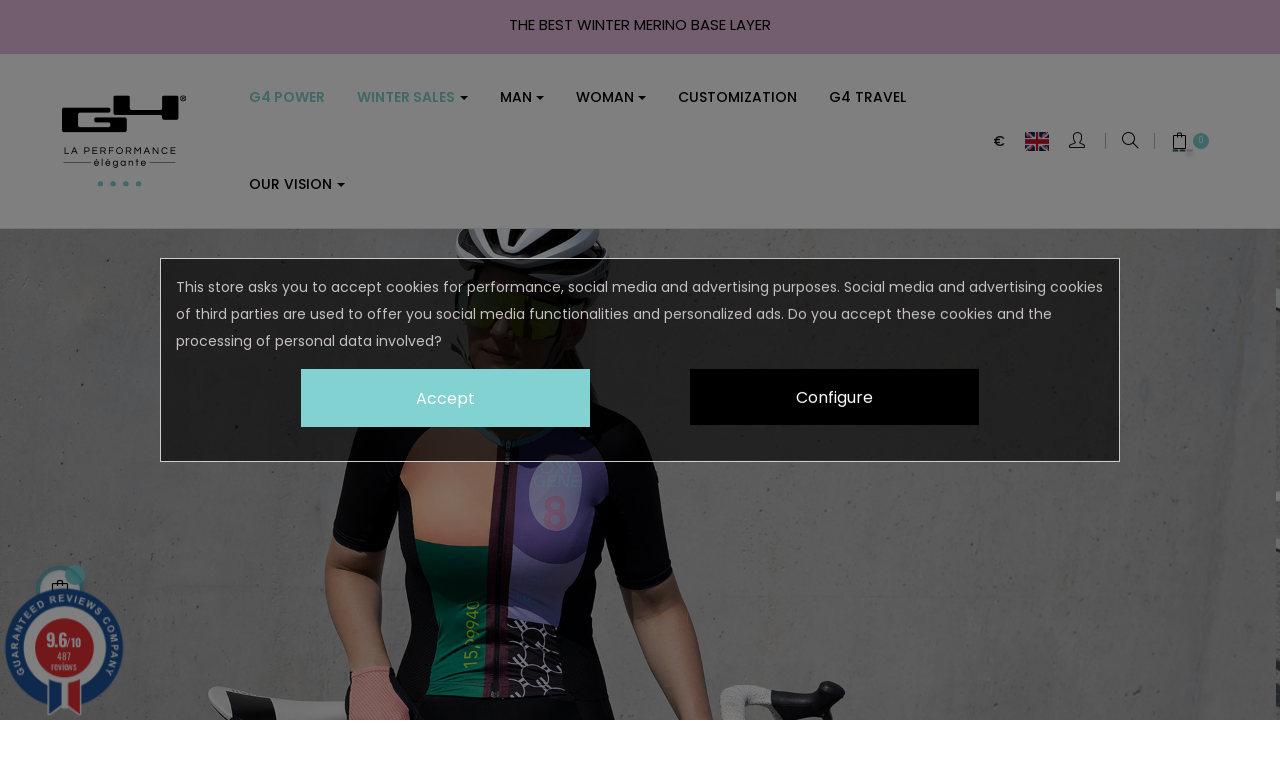

--- FILE ---
content_type: text/html; charset=utf-8
request_url: https://www.g4dimension.com/en/cycling-combinaisons-women/1107-oxygene-woman-cycling-bodysuit.html
body_size: 238814
content:
<!doctype html>
<html lang="en"  class="default" >

  <head>
    
      
  <meta charset="utf-8">


  <meta http-equiv="x-ua-compatible" content="ie=edge">



  <link rel="canonical" href="https://www.g4dimension.com/en/cycling-combinaisons-women/1107-oxygene-woman-cycling-bodysuit.html">

  <title>Cycling suit for women OXYGENE</title>
  <meta name="description" content="G4 introduces its new aerodynamic cycling suit for women with an anatomical fit that adapts to each cyclist">

  

    
        <meta property="og:url" content="https://www.g4dimension.com/en/cycling-combinaisons-women/1107-oxygene-woman-cycling-bodysuit.html">
        <meta property="og:title" content="Cycling suit for women OXYGENE">
        <meta property="og:locale" content="en-US">
        <meta property="og:site_name" content="G4 Dimension">
        

        


                    <meta property="og:locale:alternate" content="fr">
                    <meta property="og:locale:alternate" content="en-us">
            


      <link rel="canonical" href="https://www.g4dimension.com/en/cycling-combinaisons-women/1107-oxygene-woman-cycling-bodysuit.html">
    
          <link rel="alternate" href="https://www.g4dimension.com/fr/combinaisons-cyclisme-femmes/1107-oxygene-combinaison-velo-femme.html" hreflang="fr">
          <link rel="alternate" href="https://www.g4dimension.com/en/cycling-combinaisons-women/1107-oxygene-woman-cycling-bodysuit.html" hreflang="en-us">
      









  <meta name="viewport" content="width=device-width, initial-scale=1">



  <link rel="icon" type="image/vnd.microsoft.icon" href="https://www.g4dimension.com/img/favicon.ico?1584460001">
  <link rel="shortcut icon" type="image/x-icon" href="https://www.g4dimension.com/img/favicon.ico?1584460001">


  

    <link rel="stylesheet" href="https://cdn.jsdelivr.net/npm/@alma/widgets@4.x.x/dist/widgets.min.css" type="text/css" media="all">
  <link rel="stylesheet" href="https://www.g4dimension.com/themes/at_plants_store/assets/cache/theme-c204d3293.css" type="text/css" media="all">



    


  

  <script type="text/javascript">
        var ASSearchUrl = "https:\/\/www.g4dimension.com\/en\/module\/pm_advancedsearch\/advancedsearch4";
        var LEO_COOKIE_THEME = "AT_PLANTS_STORE_PANEL_CONFIG";
        var add_cart_error = "An error occurred while processing your request. Please try again";
        var as4_orderBySalesAsc = "Sales: Lower first";
        var as4_orderBySalesDesc = "Sales: Highest first";
        var buttoncompare_title_add = "Add to Compare";
        var buttoncompare_title_remove = "Remove from Compare";
        var buttonwishlist_title_add = "Add to Wishlist";
        var buttonwishlist_title_remove = "Remove from WishList";
        var comparator_max_item = 3;
        var compared_products = [];
        var enable_dropdown_defaultcart = 1;
        var enable_flycart_effect = 1;
        var enable_notification = 1;
        var height_cart_item = "120";
        var isLogged = false;
        var leo_token = "75f7c30d31308eafd328ecd07a128090";
        var lf_is_gen_rtl = false;
        var mergado = [];
        var number_cartitem_display = 3;
        var prestaHuCustomConfig = {"prestashopCategoryId":0,"productAssignedCategories":["0","30","163","181","199","210","214","228","333","338","343"],"changeToUnisexImage":false};
        var prestashop = {"cart":{"products":[],"totals":{"total":{"type":"total","label":"Total","amount":0,"value":"\u20ac0.00"},"total_including_tax":{"type":"total","label":"Total (tax incl.)","amount":0,"value":"\u20ac0.00"},"total_excluding_tax":{"type":"total","label":"Total (tax excl.)","amount":0,"value":"\u20ac0.00"}},"subtotals":{"products":{"type":"products","label":"Subtotal","amount":0,"value":"\u20ac0.00"},"discounts":null,"shipping":{"type":"shipping","label":"Shipping","amount":0,"value":""},"tax":null},"products_count":0,"summary_string":"0 items","vouchers":{"allowed":1,"added":[]},"discounts":[],"minimalPurchase":0,"minimalPurchaseRequired":""},"currency":{"id":1,"name":"Euro","iso_code":"EUR","iso_code_num":"978","sign":"\u20ac"},"customer":{"lastname":null,"firstname":null,"email":null,"birthday":null,"newsletter":null,"newsletter_date_add":null,"optin":null,"website":null,"company":null,"siret":null,"ape":null,"is_logged":false,"gender":{"type":null,"name":null},"addresses":[]},"language":{"name":"English (English)","iso_code":"en","locale":"en-US","language_code":"en-us","is_rtl":"0","date_format_lite":"m\/d\/Y","date_format_full":"m\/d\/Y H:i:s","id":2},"page":{"title":"","canonical":"https:\/\/www.g4dimension.com\/en\/cycling-combinaisons-women\/1107-oxygene-woman-cycling-bodysuit.html","meta":{"title":"Cycling suit for women OXYGENE","description":"G4 introduces its new aerodynamic cycling suit for women with an anatomical fit that adapts to each cyclist","keywords":"","robots":"index"},"page_name":"product","body_classes":{"lang-en":true,"lang-rtl":false,"country-FR":true,"currency-EUR":true,"layout-full-width":true,"page-product":true,"tax-display-enabled":true,"product-id-1107":true,"product-WOMAN CYCLING BODYSUIT OXYGENE":true,"product-id-category-181":true,"product-id-manufacturer-0":true,"product-id-supplier-0":true,"product-available-for-order":true},"admin_notifications":[]},"shop":{"name":"G4 Dimension","logo":"https:\/\/www.g4dimension.com\/img\/g4-dimension-logo-1584460001.jpg","stores_icon":"https:\/\/www.g4dimension.com\/img\/logo_stores.png","favicon":"https:\/\/www.g4dimension.com\/img\/favicon.ico"},"urls":{"base_url":"https:\/\/www.g4dimension.com\/","current_url":"https:\/\/www.g4dimension.com\/en\/cycling-combinaisons-women\/1107-oxygene-woman-cycling-bodysuit.html","shop_domain_url":"https:\/\/www.g4dimension.com","img_ps_url":"https:\/\/www.g4dimension.com\/img\/","img_cat_url":"https:\/\/www.g4dimension.com\/img\/c\/","img_lang_url":"https:\/\/www.g4dimension.com\/img\/l\/","img_prod_url":"https:\/\/www.g4dimension.com\/img\/p\/","img_manu_url":"https:\/\/www.g4dimension.com\/img\/m\/","img_sup_url":"https:\/\/www.g4dimension.com\/img\/su\/","img_ship_url":"https:\/\/www.g4dimension.com\/img\/s\/","img_store_url":"https:\/\/www.g4dimension.com\/img\/st\/","img_col_url":"https:\/\/www.g4dimension.com\/img\/co\/","img_url":"https:\/\/www.g4dimension.com\/themes\/at_plants_store\/assets\/img\/","css_url":"https:\/\/www.g4dimension.com\/themes\/at_plants_store\/assets\/css\/","js_url":"https:\/\/www.g4dimension.com\/themes\/at_plants_store\/assets\/js\/","pic_url":"https:\/\/www.g4dimension.com\/upload\/","pages":{"address":"https:\/\/www.g4dimension.com\/en\/address","addresses":"https:\/\/www.g4dimension.com\/en\/addresses","authentication":"https:\/\/www.g4dimension.com\/en\/authentication","cart":"https:\/\/www.g4dimension.com\/en\/basket","category":"https:\/\/www.g4dimension.com\/en\/index.php?controller=category","cms":"https:\/\/www.g4dimension.com\/en\/index.php?controller=cms","contact":"https:\/\/www.g4dimension.com\/en\/contact-us","discount":"https:\/\/www.g4dimension.com\/en\/discount","guest_tracking":"https:\/\/www.g4dimension.com\/en\/guest-tracking","history":"https:\/\/www.g4dimension.com\/en\/order-history","identity":"https:\/\/www.g4dimension.com\/en\/identity","index":"https:\/\/www.g4dimension.com\/en\/","my_account":"https:\/\/www.g4dimension.com\/en\/my-account","order_confirmation":"https:\/\/www.g4dimension.com\/en\/index.php?controller=order-confirmation","order_detail":"https:\/\/www.g4dimension.com\/en\/index.php?controller=order-detail","order_follow":"https:\/\/www.g4dimension.com\/en\/order-follow","order":"https:\/\/www.g4dimension.com\/en\/order","order_return":"https:\/\/www.g4dimension.com\/en\/index.php?controller=order-return","order_slip":"https:\/\/www.g4dimension.com\/en\/order-slip","pagenotfound":"https:\/\/www.g4dimension.com\/en\/404-error","password":"https:\/\/www.g4dimension.com\/en\/forgot-your-password","pdf_invoice":"https:\/\/www.g4dimension.com\/en\/index.php?controller=pdf-invoice","pdf_order_return":"https:\/\/www.g4dimension.com\/en\/index.php?controller=pdf-order-return","pdf_order_slip":"https:\/\/www.g4dimension.com\/en\/index.php?controller=pdf-order-slip","prices_drop":"https:\/\/www.g4dimension.com\/en\/specials","product":"https:\/\/www.g4dimension.com\/en\/index.php?controller=product","search":"https:\/\/www.g4dimension.com\/en\/search","sitemap":"https:\/\/www.g4dimension.com\/en\/sitemap","stores":"https:\/\/www.g4dimension.com\/en\/stores","supplier":"https:\/\/www.g4dimension.com\/en\/suppliers","register":"https:\/\/www.g4dimension.com\/en\/authentication?create_account=1","order_login":"https:\/\/www.g4dimension.com\/en\/order?login=1"},"alternative_langs":{"fr":"https:\/\/www.g4dimension.com\/fr\/combinaisons-cyclisme-femmes\/1107-oxygene-combinaison-velo-femme.html","en-us":"https:\/\/www.g4dimension.com\/en\/cycling-combinaisons-women\/1107-oxygene-woman-cycling-bodysuit.html"},"theme_assets":"\/themes\/at_plants_store\/assets\/","actions":{"logout":"https:\/\/www.g4dimension.com\/en\/?mylogout="},"no_picture_image":{"bySize":{"small_default":{"url":"https:\/\/www.g4dimension.com\/img\/p\/en-default-small_default.jpg","width":96,"height":114},"cart_default":{"url":"https:\/\/www.g4dimension.com\/img\/p\/en-default-cart_default.jpg","width":135,"height":175},"medium_default":{"url":"https:\/\/www.g4dimension.com\/img\/p\/en-default-medium_default.jpg","width":239,"height":310},"home_default":{"url":"https:\/\/www.g4dimension.com\/img\/p\/en-default-home_default.jpg","width":770,"height":1041},"large_default":{"url":"https:\/\/www.g4dimension.com\/img\/p\/en-default-large_default.jpg","width":770,"height":1041},"thickbox_default":{"url":"https:\/\/www.g4dimension.com\/img\/p\/en-default-thickbox_default.jpg","width":770,"height":1041}},"small":{"url":"https:\/\/www.g4dimension.com\/img\/p\/en-default-small_default.jpg","width":96,"height":114},"medium":{"url":"https:\/\/www.g4dimension.com\/img\/p\/en-default-home_default.jpg","width":770,"height":1041},"large":{"url":"https:\/\/www.g4dimension.com\/img\/p\/en-default-thickbox_default.jpg","width":770,"height":1041},"legend":""}},"configuration":{"display_taxes_label":true,"display_prices_tax_incl":true,"is_catalog":false,"show_prices":true,"opt_in":{"partner":false},"quantity_discount":{"type":"discount","label":"Unit discount"},"voucher_enabled":1,"return_enabled":1},"field_required":[],"breadcrumb":{"links":[{"title":"Home","url":"https:\/\/www.g4dimension.com\/en\/"},{"title":"woman","url":"https:\/\/www.g4dimension.com\/en\/30-woman"},{"title":"CYCLING COMBINAISONS | WOMEN","url":"https:\/\/www.g4dimension.com\/en\/181-cycling-combinaisons-women"},{"title":"WOMAN CYCLING BODYSUIT OXYGENE","url":"https:\/\/www.g4dimension.com\/en\/cycling-combinaisons-women\/1107-oxygene-woman-cycling-bodysuit.html#\/size-xs"}],"count":4},"link":{"protocol_link":"https:\/\/","protocol_content":"https:\/\/"},"time":1768954415,"static_token":"75f7c30d31308eafd328ecd07a128090","token":"3cc0ce7e921251739cf704936aec6096","debug":false};
        var productcompare_add = "The product has been added to list compare";
        var productcompare_add_error = "An error occurred while adding. Please try again";
        var productcompare_max_item = "You cannot add more than 3 product(s) to the product comparison";
        var productcompare_remove = "The product was successfully removed from list compare";
        var productcompare_remove_error = "An error occurred while removing. Please try again";
        var productcompare_url = "https:\/\/www.g4dimension.com\/en\/module\/leofeature\/productscompare";
        var productcompare_viewlistcompare = "View list compare";
        var psemailsubscription_subscription = "https:\/\/www.g4dimension.com\/en\/module\/ps_emailsubscription\/subscription";
        var show_popup = 1;
        var type_dropdown_defaultcart = "slidebar_right";
        var type_flycart_effect = "fade";
        var url_leoproductattribute = "https:\/\/www.g4dimension.com\/en\/module\/leofeature\/LeoProductAttribute";
        var width_cart_item = "300";
        var wishlist_add = "The product was successfully added to your wishlist";
        var wishlist_cancel_txt = "Cancel";
        var wishlist_confirm_del_txt = "Delete selected item?";
        var wishlist_del_default_txt = "Cannot delete default wishlist";
        var wishlist_email_txt = "Email";
        var wishlist_loggin_required = "You must be logged in to manage your wishlist";
        var wishlist_ok_txt = "Ok";
        var wishlist_quantity_required = "You must enter a quantity";
        var wishlist_remove = "The product was successfully removed from your wishlist";
        var wishlist_reset_txt = "Reset";
        var wishlist_send_txt = "Send";
        var wishlist_send_wishlist_txt = "Send wishlist";
        var wishlist_url = "https:\/\/www.g4dimension.com\/en\/module\/leofeature\/mywishlist";
        var wishlist_viewwishlist = "View your wishlist";
      </script>
<script type="text/javascript">
	var choosefile_text = "Choose file";
	var turnoff_popup_text = "Do not show this popup again";

	var size_item_quickview = 144;
	var style_scroll_quickview = 'horizontal';
	
	var size_item_page = 144;
	var style_scroll_page = 'horizontal';
	
	var size_item_quickview_attr = 144;	
	var style_scroll_quickview_attr = 'horizontal';
	
	var size_item_popup = 190;
	var style_scroll_popup = 'vertical';
</script>


  <style>
            div#cookiesplus-modal,
        #cookiesplus-modal > div
      {
            background-color: #00000061 !important;
        }
    
            #cookiesplus-modal > div,
        #cookiesplus-modal p {
            color: #c5bfbf !important;
        }
    
            #cookiesplus-modal .cookiesplus-accept {
            background-color: #82D2D1 !important;
        }
    
            #cookiesplus-modal .cookiesplus-accept {
            border: 1px solid #82D2D1 !important;
        }
    

            #cookiesplus-modal .cookiesplus-accept {
            color: #FFFFFF !important;
        }
    
            #cookiesplus-modal .cookiesplus-accept {
            font-size: 16px !important;
        }
    
    
            #cookiesplus-modal .cookiesplus-more-information {
            background-color: #FFFFFF !important;
        }
    
            #cookiesplus-modal .cookiesplus-more-information {
            border: 1px solid #7A7A7A !important;
        }
    
            #cookiesplus-modal .cookiesplus-more-information {
            color: #000 !important;
        }
    
            #cookiesplus-modal .cookiesplus-more-information {
            font-size: 16px !important;
        }
    
    
            #cookiesplus-modal .cookiesplus-reject {
            background-color: #FFFFFF !important;
        }
    
            #cookiesplus-modal .cookiesplus-reject {
            border: 1px solid #7A7A7A !important;
        }
    
            #cookiesplus-modal .cookiesplus-reject {
            color: #000 !important;
        }
    
            #cookiesplus-modal .cookiesplus-reject {
            font-size: 16px !important;
        }
    
    
            #cookiesplus-modal .cookiesplus-save:not([disabled]) {
            background-color: #FFFFFF !important;
        }
    
            #cookiesplus-modal .cookiesplus-save:not([disabled]) {
            border: 1px solid #7A7A7A !important;
        }
    
            #cookiesplus-modal .cookiesplus-save:not([disabled]) {
            color: #000 !important;
        }
    
            #cookiesplus-modal .cookiesplus-save {
            font-size: 16px !important;
        }
    
    
    
    #cookiesplus-tab {
                                    bottom: 0;
                left: 0;
                    
        
            }
</style>
<script data-keepinline='true'>
    window.dataLayer = window.dataLayer || [];
    function gtag() { dataLayer.push(arguments); }

    gtag('consent', 'default', {
        'ad_storage' : 'denied',
                'ad_user_data' : 'denied',
        'ad_personalization' : 'denied',
        'analytics_storage' : 'denied',
        'functionality_storage' : 'denied',
        'personalization_storage' : 'denied',
        'security_storage' : 'denied',
        'wait_for_update' : 1000
    });

    gtag('set', 'url_passthrough', false);
    gtag('set', 'ads_data_redaction', true);
</script>
<script type="text/javascript">
	
	var FancyboxI18nClose = "Close";
	var FancyboxI18nNext = "Next";
	var FancyboxI18nPrev = "Previous";
	var current_link = "http://www.g4dimension.com/en/";		
	var currentURL = window.location;
	currentURL = String(currentURL);
	currentURL = currentURL.replace("https://","").replace("http://","").replace("www.","").replace( /#\w*/, "" );
	current_link = current_link.replace("https://","").replace("http://","").replace("www.","");
	var text_warning_select_txt = "Please select One to remove?";
	var text_confirm_remove_txt = "Are you sure to remove footer row?";
	var close_bt_txt = "Close";
	var list_menu = [];
	var list_menu_tmp = {};
	var list_tab = [];
	var isHomeMenu = 0;
	
</script><link href="//fonts.googleapis.com/css?family=Open+Sans:600,400,400i|Oswald:700" rel="stylesheet" type="text/css" media="all">
 
<script type="text/javascript">
    var agSiteId="8500";
</script>
<script src="https://www.guaranteed-reviews.com/wp-content/plugins/ag-core/widgets/JsWidget.js" type="text/javascript"></script>

<style>
    </style><script>
	var an_stickyaddtocart = {
		controller: "https://www.g4dimension.com/en/module/an_stickyaddtocart/ajax",
	}
</script>
<script id="fabfacebookpixel_script" type="application/json">
	{
		"fabFacebookPixelAddToCartUrl": "https://www.g4dimension.com/en/module/fabfacebookpixel/addtocart?ajax=1",
		"fabFacebookPixelExecutorUrl": "https://www.g4dimension.com/en/module/fabfacebookpixel/executor?ajax=1",
		"facebookPixelId": "226838564804273",
		"isPixelEnabled": "1",
		"iubendaIntegration": "0",
		"customerGroups": "Visiteur",
		"defaultCustomerGroup": "",
		"events": [
																				{
				"type": "ViewContent",
				"params": {
					"content_type": "product",
					"id_product": "1107",
					"content_ids": ["1107"],
					"content_name": "WOMAN CYCLING BODYSUIT OXYGENE",
					"content_category": "CYCLING COMBINAISONS | WOMEN",
					"value": "171.10",
					"canonical_url": "https://www.g4dimension.com/en/cycling-combinaisons-women/1107-oxygene-woman-cycling-bodysuit.html",
					"description": "The Lightsquare fabric, the flagship of G4's new collections, is light, ventilated, and soft for increased performance on the bike. On the sides, the Air3D fabric has been carefully crafted to give you the pedaling freedom you need to increase your performance on the road. With a high-end zipper with protection to prevent chafing, you're ready for training on the hottest summer days. You can open and close this women's aero cycling suit very easily. Weighing only 230 grams, this suit is perfect for long summer rides and practical with its one-piece construction. The women's Aero suit has a close-fitting anatomical cut that adapts to every body type and enhances the cyclist on the bike. In terms of style, a unique design tailored, refined and elegant colors combined with a natural airy pattern, reminiscent of the Oxygen atom and its atomic mass.  Features:   3 rear cargo pockets 1 inside pocket only for the women's suit Open round neck aero Feminine PROHD100 skin Feminine anatomical cut New generation aero fabrics High-end zip with protection Weight: 230 grams  ",
					"product_price": "171.10",
					"currency": "EUR",
					"customer_groups": "Visiteur",
					"default_customer_group": ""
				}
			},
																															{
				"type": "PageView",
				"params": {
					"customerGroups": "Visiteur",
					"defaultCustomerGroup": ""
				}
			}
			]
	}
</script>

					<script type="application/ld+json">
		{
			"@context":"https://schema.org",
			"@type":"Product",
			"productID":"1107",
			"name":"WOMAN CYCLING BODYSUIT OXYGENE",
			"description":"The Lightsquare fabric, the flagship of G4's new collections, is light, ventilated, and soft for increased performance on the bike. On the sides, the Air3D fabric has been carefully crafted to give you the pedaling freedom you need to increase your performance on the road. With a high-end zipper with protection to prevent chafing, you're ready for training on the hottest summer days. You can open and close this women's aero cycling suit very easily. Weighing only 230 grams, this suit is perfect for long summer rides and practical with its one-piece construction. The women's Aero suit has a close-fitting anatomical cut that adapts to every body type and enhances the cyclist on the bike. In terms of style, a unique design tailored, refined and elegant colors combined with a natural airy pattern, reminiscent of the Oxygen atom and its atomic mass.  Features:   3 rear cargo pockets 1 inside pocket only for the women's suit Open round neck aero Feminine PROHD100 skin Feminine anatomical cut New generation aero fabrics High-end zip with protection Weight: 230 grams  ",
			"category":"",
			"url":"https://www.g4dimension.com/en/cycling-combinaisons-women/1107-oxygene-woman-cycling-bodysuit.html",
			"image":"https://www.g4dimension.com/7420-large_default/oxygene-woman-cycling-bodysuit.jpg",
			"brand":"",
			"gtin":"",
			"mpn":"",
			"offers": [
				{
					"@type": "Offer",
					"price": "171.10",
					"priceCurrency":"EUR",
					"itemCondition": "https://schema.org/NewCondition",
					"availability": "https://schema.org/InStock"
									}
			]
		}
	</script>
			


    <meta id="js-rcpgtm-tracking-config" data-tracking-data="%7B%22bing%22%3A%7B%22tracking_id%22%3A%22%22%2C%22feed%22%3A%7B%22id_product_prefix%22%3A%22%22%2C%22id_product_source_key%22%3A%22id_product%22%2C%22id_variant_prefix%22%3A%22%22%2C%22id_variant_source_key%22%3A%22id_attribute%22%7D%7D%2C%22context%22%3A%7B%22browser%22%3A%7B%22device_type%22%3A1%7D%2C%22localization%22%3A%7B%22id_country%22%3A8%2C%22country_code%22%3A%22FR%22%2C%22id_currency%22%3A1%2C%22currency_code%22%3A%22EUR%22%2C%22id_lang%22%3A2%2C%22lang_code%22%3A%22en%22%7D%2C%22page%22%3A%7B%22controller_name%22%3A%22product%22%2C%22products_per_page%22%3A32%2C%22category%22%3A%5B%5D%2C%22search_term%22%3A%22%22%7D%2C%22shop%22%3A%7B%22id_shop%22%3A1%2C%22shop_name%22%3A%22G4%20Dimension%22%2C%22base_dir%22%3A%22https%3A%2F%2Fwww.g4dimension.com%2F%22%7D%2C%22tracking_module%22%3A%7B%22module_name%22%3A%22rcpgtagmanager%22%2C%22checkout_module%22%3A%7B%22module%22%3A%22default%22%2C%22controller%22%3A%22order%22%7D%2C%22service_version%22%3A%227%22%2C%22token%22%3A%22b8f2edbe50e9d00e6d0b98606c9ffc87%22%7D%2C%22user%22%3A%5B%5D%7D%2C%22criteo%22%3A%7B%22tracking_id%22%3A%22%22%2C%22feed%22%3A%7B%22id_product_prefix%22%3A%22%22%2C%22id_product_source_key%22%3A%22id_product%22%2C%22id_variant_prefix%22%3A%22%22%2C%22id_variant_source_key%22%3A%22id_attribute%22%7D%7D%2C%22facebook%22%3A%7B%22tracking_id%22%3A%22%22%2C%22feed%22%3A%7B%22id_product_prefix%22%3A%22%22%2C%22id_product_source_key%22%3A%22id_product%22%2C%22id_variant_prefix%22%3A%22%22%2C%22id_variant_source_key%22%3A%22id_attribute%22%7D%7D%2C%22ga4%22%3A%7B%22tracking_id%22%3A%22G-LMFTD5E9GB%22%2C%22is_data_import%22%3Afalse%7D%2C%22gads%22%3A%7B%22tracking_id%22%3A%2210991732283%22%2C%22merchant_id%22%3A%22648725176%22%2C%22conversion_labels%22%3A%7B%22create_account%22%3A%22MDJFCJT86t4ZELuMovko%22%2C%22product_view%22%3A%22qitOCLuG8d4ZELuMovko%22%2C%22add_to_cart%22%3A%220roXCN2G4t4ZELuMovko%22%2C%22begin_checkout%22%3A%22ETYUCLao8N4ZELuMovko%22%2C%22purchase%22%3A%22DIrbCKKwqb4ZELuMovko%22%7D%7D%2C%22gfeeds%22%3A%7B%22retail%22%3A%7B%22is_enabled%22%3Afalse%2C%22id_product_prefix%22%3A%22%22%2C%22id_product_source_key%22%3A%22id_product%22%2C%22id_variant_prefix%22%3A%22%22%2C%22id_variant_source_key%22%3A%22id_attribute%22%7D%2C%22custom%22%3A%7B%22is_enabled%22%3Afalse%2C%22id_product_prefix%22%3A%22%22%2C%22id_product_source_key%22%3A%22id_product%22%2C%22id_variant_prefix%22%3A%22%22%2C%22id_variant_source_key%22%3A%22id_attribute%22%2C%22is_id2%22%3Afalse%7D%7D%2C%22gtm%22%3A%7B%22tracking_id%22%3A%22GTM-WLZZ2MWR%22%2C%22is_disable_tracking%22%3Afalse%2C%22server_url%22%3A%22%22%7D%2C%22optimize%22%3A%7B%22tracking_id%22%3A%22%22%2C%22is_async%22%3Afalse%2C%22hiding_class_name%22%3A%22optimize-loading%22%2C%22hiding_timeout%22%3A3000%7D%2C%22pinterest%22%3A%7B%22tracking_id%22%3A%22%22%2C%22feed%22%3A%7B%22id_product_prefix%22%3A%22%22%2C%22id_product_source_key%22%3A%22id_product%22%2C%22id_variant_prefix%22%3A%22%22%2C%22id_variant_source_key%22%3A%22id_attribute%22%7D%7D%2C%22tiktok%22%3A%7B%22tracking_id%22%3A%22%22%2C%22feed%22%3A%7B%22id_product_prefix%22%3A%22%22%2C%22id_product_source_key%22%3A%22id_product%22%2C%22id_variant_prefix%22%3A%22%22%2C%22id_variant_source_key%22%3A%22id_attribute%22%7D%7D%2C%22twitter%22%3A%7B%22tracking_id%22%3A%22%22%2C%22events%22%3A%7B%22add_to_cart_id%22%3A%22%22%2C%22payment_info_id%22%3A%22%22%2C%22checkout_initiated_id%22%3A%22%22%2C%22product_view_id%22%3A%22%22%2C%22lead_id%22%3A%22%22%2C%22purchase_id%22%3A%22%22%2C%22search_id%22%3A%22%22%7D%2C%22feed%22%3A%7B%22id_product_prefix%22%3A%22%22%2C%22id_product_source_key%22%3A%22id_product%22%2C%22id_variant_prefix%22%3A%22%22%2C%22id_variant_source_key%22%3A%22id_attribute%22%7D%7D%7D">
    <script type="text/javascript" data-keepinline="true" data-cfasync="false" src="/modules/rcpgtagmanager/views/js/hook/trackingClient.bundle.js"></script>
        <script type="text/javascript">
          window.mmp = {};
        </script>
                <script>
          window.mmp.cookies = {
            functions: {},
            sections: {
              functional: {
                onloadStatus: 1,
                functions: {},
                names: {}
              },
              analytical: {
                onloadStatus: 1,
                functions: {},
                names: {}
              },
              advertisement: {
                onloadStatus: 1,
                functions: {},
                names: {}
              }
            }
          };

          window.mmp.cookies.sections.functional.names = ["DmCookiesFunctional"];
          window.mmp.cookies.sections.advertisement.names = ["DmCookiesMarketing"];
          window.mmp.cookies.sections.analytical.names = ["DmCookiesAnalytics"];
        </script>
        <meta name="mergado-cart-data" style="display: none;" data-mscd='[]' data-mscd-cart-id='' data-morder-url='https://www.g4dimension.com/en/order' data-mcoupons="" data-products-with-vat="[]" data-products-without-vat="[]">
<script src="https://www.google.com/recaptcha/api.js?&hl=en" ></script>
<script type="text/javascript">
    var PA_GOOGLE_CAPTCHA_THEME = 'light';
            var PA_GOOGLE_V3_CAPTCHA_SITE_KEY = '6LeHH2IqAAAAABLh7e8xHXCl-HWkgwQ9eERFnnjT';
        var PA_GOOGLE_V3_POSITION = 'bottomright';
    </script>
<script type="text/javascript">
  document.addEventListener("DOMContentLoaded", function () {
    if (document.referrer) {
      if (document.referrer.match(/:\/\/(.[^/]+)/)[1].includes(prestashop.urls.base_url.match(/:\/\/(.[^/]+)/)[1]) ||
        document.referrer.match(/:\/\/(.[^/]+)/)[1] === prestashop.urls.base_url.match(/:\/\/(.[^/]+)/)[1]) {
        $('#prestahu_back_button').click(function () {
          window.history.go(-1);
        });
      } else {
        $('#prestahu_back_button').disable();
      }
    }
    $('#prestahu_categories_button').click(function () {
      $('button.navbar-toggler').click();
    });
  });
</script>

<style>
        footer#footer {
        position: relative;
        bottom: 48px;
    }
        #div_mobile_page_icons {
        position: fixed;
        bottom: 0;
        width: 100%;
        background-color: #93d0d1;
        z-index: 99999999;
        -moz-box-shadow: 0 0 5px #bbb;
        -webkit-box-shadow: 0 0 5px #bbb;
        -o-box-shadow: 0 0 5px #bbb;
        -ms-box-shadow: 0 0 5px #bbb;
        box-shadow: 0 0 5px #bbb;
        border-top: 1px solid #dadada;
        padding-top: 5px;
        height: 50px;
    }
    #div_mobile_page_icons .material-icons{
        font-size: 30px;
        margin-top: 10px;
    }
    #div_mobile_page_icons > ul {
        display: flex;
        align-items: stretch;
        margin-bottom: 0;
    }

    #div_mobile_page_icons li {
        display: block;
    }

    #div_mobile_page_icons > ul > li > a {
        display: block;
        width: 64px;
        height: 42px;
        margin: auto;
        margin-bottom: 1px;
        text-align: center;
        margin-top: 3px;
    }

    #div_mobile_page_icons > ul > li > a > span, #div_mobile_page_icons > ul > li > .span_button > span {
        display: block;
        line-height: 15px;
        font-size: 11px;
    }

    #div_mobile_page_icons > ul > li {
        flex-grow: 1;
        text-align: center;
    }

    .prestahu_mobile_menu > span > a {
        color: inherit;
        font-size: 11px;
        line-height: 15px;
    }

    .prestahu_mobile_menu > span > * > i {
        display: block;
        margin: 0 auto;
        color: grey;
    }

    .prestahu_mobile_menu > span > a > span {
        position: relative;
        top: -4px;
    }

    @media (min-width: 768px) {
        #div_mobile_page_icons {
            display: none;
        }
    }

    .prestahu_mobile_menu,
    .prestahu_mobile_menu > span > * > i {
        color: black;
    }

    .prestahu_mobile_menu.active,
    .prestahu_mobile_menu.active > span > * > i {
        color: black;
    }
    #prestahu_cart_button{
        display: none;
    }
    @media(max-width: 768px) {
        #smartsupp-widget-container > div {
            bottom: 60px !important;
        }

        #back-top {
            bottom: 130px !important;
        }

        #agWidget-1 {
            bottom: -55px !important;
        }

        .leo-fly-cart {
            z-index: 99999999;
            left: 60% !important;
            bottom: -4px !important;
        }
        .leo-fly-cart-icon-wrapper .leo-fly-cart-icon{
            background: white !important;
            color:  !important;
        }
        .an_stickyAddToCart{
            bottom: 121px !Important;
        }
        .leo-fly-cart-icon-wrapper .leo-fly-cart-total{
            color: black !Important;
        }
        .leo-fly-cart-icon-wrapper .leo-fly-cart-total{
            color: white !important;
        }
    }
</style>

<div id="div_mobile_page_icons">
    <ul>
                            <li class="prestahu_mobile_menu  ">
			<span class="span_button" id="prestahu_home_button">
				<a href="https://www.g4dimension.com/">
					<i class="material-icons home">home</i>
				</a>
			</span>
            </li>
                            <li class="prestahu_mobile_menu">
			<span class="span_button" id="prestahu_categories_button">
				<span>
					<i class="material-icons menu_open" style="max-width: 30px">menu_open</i>
				</span>
			</span>
            </li>
                            <li class="prestahu_mobile_menu ">
			<span class="span_button" id="prestahu_cart_button">
				<a href="https://www.g4dimension.com/en/basket?action=show">
					<i class="material-icons shopping_cart">shopping_cart</i>
				</a>
			</span>
            </li>
                            <li class="prestahu_mobile_menu ">
			<span class="span_button" id="prestahu_myaccount_button">
				<a href="https://www.g4dimension.com/en/my-account">
					<i class="material-icons account_circle">account_circle</i>
				</a>
			</span>
            </li>
            </ul>
</div>
<!-- @file modules\appagebuilder\views\templates\hook\header -->

<script>
	/**
	 * List functions will run when document.ready()
	 */
	var ap_list_functions = [];
	/**
	 * List functions will run when window.load()
	 */
	var ap_list_functions_loaded = [];

	/**
	 * List functions will run when document.ready() for theme
	 */

	var products_list_functions = [];
</script>


<script type='text/javascript'>
	var leoOption = {
		category_qty:1,
		product_list_image:0,
		product_one_img:1,
		productCdown: 1,
		productColor: 0,
		homeWidth: 770,
		homeheight: 1041,
	}

	ap_list_functions.push(function(){
		if (typeof $.LeoCustomAjax !== "undefined" && $.isFunction($.LeoCustomAjax)) {
			var leoCustomAjax = new $.LeoCustomAjax();
			leoCustomAjax.processAjax();
		}
	});
</script>




    <!-- <script async defer src="https://www.uchat.com.au/js/widget/xm5atb4ietrlw09g/float.js"></script>
    <script>
      if (!sessionStorage.getItem('chatWidgetOpened')) {
        setTimeout(function () {
          $('#bot-widget--expanded__text').click();
          sessionStorage.setItem('chatWidgetOpened', 'true');
        }, 45000);
      }
    </script>-->


    <!-- Smartsupp Live Chat script -->
    <script type="text/javascript">
      var _smartsupp = _smartsupp || {};
      _smartsupp.key = 'fab0e6759eae97f530efe2f4c33817993bbab5d0';
      window.smartsupp||(function(d) {
        var s,c,o=smartsupp=function(){ o._.push(arguments)};o._=[];
        s=d.getElementsByTagName('script')[0];c=d.createElement('script');
        c.type='text/javascript';c.charset='utf-8';c.async=true;
        c.src='https://www.smartsuppchat.com/loader.js?';s.parentNode.insertBefore(c,s);
      })(document);
    </script>
    <noscript> Powered by <a href=“https://www.smartsupp.com” target=“_blank”>Smartsupp</a></noscript>




    <!-- This site is converting visitors into subscribers and customers with OptinMonster - https://optinmonster.com -->
    <script>(function(d,u,ac){var s=d.createElement('script');s.type='text/javascript';s.src='https://a.omappapi.com/app/js/api.min.js';s.async=true;s.dataset.user=u;s.dataset.account=ac;d.getElementsByTagName('head')[0].appendChild(s);})(document,245112,262027);</script>
    <!-- / https://optinmonster.com -->



    
  <meta property="og:type" content="product">
  <meta property="og:url" content="https://www.g4dimension.com/en/cycling-combinaisons-women/1107-oxygene-woman-cycling-bodysuit.html">
  <meta property="og:title" content="Cycling suit for women OXYGENE">
  <meta property="og:site_name" content="G4 Dimension">
  <meta property="og:description" content="G4 introduces its new aerodynamic cycling suit for women with an anatomical fit that adapts to each cyclist">
  <meta property="og:image" content="https://www.g4dimension.com/7420-thickbox_default/oxygene-woman-cycling-bodysuit.jpg">
      <meta property="product:pretax_price:amount" content="142.583333">
    <meta property="product:pretax_price:currency" content="EUR">
    <meta property="product:price:amount" content="171.1">
    <meta property="product:price:currency" content="EUR">
      <meta property="product:weight:value" content="0.350000">
  <meta property="product:weight:units" content="kg">
  
  </head>

  <body id="product" class="lang-en country-fr currency-eur layout-full-width page-product tax-display-enabled product-id-1107 product-woman-cycling-bodysuit-oxygene product-id-category-181 product-id-manufacturer-0 product-id-supplier-0 product-available-for-order fullwidth keep-header">

    
      
    

    <main id="page">





      
        
      
      <header id="header">
        <div class="header-container">
          
            


  <div class="header-banner">




      <div class="container">

        <div class="inner">


          <div class="banner">
              <div class="container">
                <div class="row">
                                    <p><a href="https://www.g4dimension.com/en/132-cycling-base-layer-men">THE BEST WINTER MERINO BASE LAYER </a></p>
                </div>
              </div>
            </div>

        </div>

      </div>

  </div>



  <nav class="header-nav">
    <div class="topnav">
              <div class="inner"></div>
          </div>
    <div class="bottomnav">
              <div class="inner"></div>
          </div>
  </nav>



  <div class="header-top">
          <div class="inner"><!-- @file modules\appagebuilder\views\templates\hook\ApRow -->
    <div        class="row box-header no-margin ApRow  has-bg bg-boxed"
                            style="background: no-repeat;"        data-bg_data=" no-repeat"        >
                                            <!-- @file modules\appagebuilder\views\templates\hook\ApColumn -->
<div    class="col-xl-2 col-lg-2 col-md-12 col-sm-12 col-xs-12 col-sp-12 left-header no-padding ApColumn "
	    >
                    <!-- @file modules\appagebuilder\views\templates\hook\ApGenCode -->

	<a href="https://www.g4dimension.com/">     <img class="logo img-fluid" src="https://www.g4dimension.com/img/g4-dimension-logo-1584460001.jpg" alt="G4 Dimension"></a>

    </div><!-- @file modules\appagebuilder\views\templates\hook\ApColumn -->
<div    class="col-xl-7-2 col-lg-8 col-md-6 col-sm-6 col-xs-5 col-sp-5 center-header no-padding ApColumn "
	    >
                    <!-- @file modules\appagebuilder\views\templates\hook\ApSlideShow -->
<div id="memgamenu-form_3782432129" class="ApMegamenu">
				<nav data-megamenu-id="3782432129" class="leo-megamenu cavas_menu navbar navbar-default enable-canvas fd_megamenu" role="navigation">
			<!-- Brand and toggle get grouped for better mobile display -->
			<div class="navbar-header">
				<button type="button" class="navbar-toggler hidden-lg-up" data-toggle="collapse" data-target=".megamenu-off-canvas-3782432129">
					<span class="sr-only">Toggle navigation</span>
					&#9776;
					<!--
					<span class="icon-bar"></span>
					<span class="icon-bar"></span>
					<span class="icon-bar"></span>
					-->
				</button>
			</div>
			<!-- Collect the nav links, forms, and other content for toggling -->
						<div class="leo-top-menu collapse navbar-toggleable-md megamenu-off-canvas megamenu-off-canvas-3782432129"><ul class="nav navbar-nav megamenu horizontal"><li class="nav-item gras bleu  " ><a href="https://www.g4dimension.com/en/content/323-limited-collection-g4-power" target="_self" class="nav-link has-category"><span class="menu-title">G4 POWER</span></a></li><li class="nav-item parent dropdown gras bleu   " ><a class="nav-link dropdown-toggle has-category" data-toggle="dropdown" href="https://www.g4dimension.com/en/245-winter-sale" target="_self"><span class="menu-title">WINTER SALES</span></a><b class="caret"></b><div class="dropdown-menu dropdown-sub mega-cols cols2"  ><div class="dropdown-menu-inner"><div class="row"><div class="mega-col col-sm-6 col-1" data-type="menu" data-colwidth="6"><div class="inner"><ul><li class="nav-item  gras bleu " ><a class="nav-link" href="https://www.g4dimension.com/en/302-man-winter-sales" target="_self"><span class="menu-title">MEN SALES</span></a></li><li class="nav-item  gras bleu " ><a class="nav-link" href="https://www.g4dimension.com/en/303-woman-winter-sale" target="_self"><span class="menu-title">WOMEN SALES</span></a></li></ul></div></div><div class="mega-col col-sm-6 col-2" data-type="menu" data-colwidth="6"><div class="inner"><ul><li class="nav-item  gras bleu " ><a class="nav-link" href="https://www.g4dimension.com/en/304-accessory-sales" target="_self"><span class="menu-title">ACCESSORIES SALES</span></a></li></ul></div></div></div></div></div></li><li class="nav-item parent dropdown fd_menu_hommes aligned-fullwidth   " ><a class="nav-link dropdown-toggle has-category" data-toggle="dropdown" href="https://www.g4dimension.com/en/29-man" target="_self"><span class="menu-title">Man</span></a><b class="caret"></b><div class="dropdown-menu dropdown-sub mega-cols cols6"  ><div class="dropdown-menu-inner"><div class="row"><div class="mega-col col-sm-2 col-1" data-type="menu" data-colwidth="2"><div class="inner"><ul><li class="nav-item parent dropdown-submenu fd_titre_menu mega-group" ><a class="nav-link dropdown-toggle" data-toggle="dropdown" href="https://www.g4dimension.com/en/#"><span class="menu-title">Products</span></a><div class="dropdown-mega level2" ><div class="dropdown-menu-inner"><div class="row"><div class="col-sm-12 mega-col" data-colwidth="12" data-type="menu" ><div class="inner"><ul><li class="nav-item   " ><a class="nav-link" href="https://www.g4dimension.com/en/31-cycling-jerseys-men" target="_self"><span class="menu-title">Jerseys</span></a></li><li class="nav-item   " ><a class="nav-link" href="https://www.g4dimension.com/en/32-cycling-bib-shorts-men" target="_self"><span class="menu-title">Bib-shorts</span></a></li><li class="nav-item   " ><a class="nav-link" href="https://www.g4dimension.com/en/169-cycling-suit" target="_self"><span class="menu-title">Bodysuits</span></a></li><li class="nav-item   " ><a class="nav-link" href="https://www.g4dimension.com/en/66-cycling-jackets-vests-men" target="_self"><span class="menu-title">Jackets | Vests</span></a></li><li class="nav-item   " ><a class="nav-link" href="https://www.g4dimension.com/en/132-cycling-base-layer-men" target="_self"><span class="menu-title">Base layers</span></a></li><li class="nav-item   " ><a class="nav-link" href="https://www.g4dimension.com/en/67-cycling-tights-men" target="_self"><span class="menu-title">Bib-tights</span></a></li><li class="nav-item   " ><a class="nav-link" href="https://www.g4dimension.com/en/151-cycling-gloves" target="_self"><span class="menu-title">Gloves</span></a></li><li class="nav-item   " ><a class="nav-link" href="https://www.g4dimension.com/en/148-men-cycling-warmers" target="_self"><span class="menu-title">Warmers</span></a></li><li class="nav-item   " ><a class="nav-link" href="https://www.g4dimension.com/en/153-cycling-socks" target="_self"><span class="menu-title">Socks</span></a></li><li class="nav-item   " ><a class="nav-link" href="https://www.g4dimension.com/en/152-men-cycling-shoes-covers" target="_self"><span class="menu-title">Shoe covers</span></a></li><li class="nav-item   " ><a class="nav-link" href="https://www.g4dimension.com/en/243-cycling-accessories" target="_self"><span class="menu-title">Accessories</span></a></li><li class="nav-item  gras bleu " ><a class="nav-link" href="https://www.g4dimension.com/en/381-bike-decor-gift" target="_self"><span class="menu-title">Bike decor & gift</span></a></li><li class="nav-item  bleu gras " ><a class="nav-link" href="https://www.g4dimension.com/en/162-cycling-good-deals-men" target="_self"><span class="menu-title">Last Chance</span></a></li></ul></div></div></div></div></div></li></ul></div></div><div class="mega-col col-sm-2 col-2" data-type="menu" data-colwidth="2"><div class="inner"><ul><li class="nav-item parent dropdown-submenu fd_titre_menu mega-group" ><a class="nav-link dropdown-toggle" data-toggle="dropdown" href="https://www.g4dimension.com/en/#"><span class="menu-title">Focus</span></a><div class="dropdown-mega level2"  ><div class="dropdown-menu-inner"><div class="row"><div class="col-sm-12 mega-col" data-colwidth="12" data-type="menu" ><div class="inner"><ul><li class="nav-item  gras bleu " ><a class="nav-link" href="https://www.g4dimension.com/en/content/323-limited-collection-g4-power" target="_self"><span class="menu-title">G4 POWER</span></a></li><li class="nav-item  gras bleu " ><a class="nav-link" href="https://www.g4dimension.com/en/content/322-gabriel-cycling-collection" target="_self"><span class="menu-title">GABRIEL PREMIUM</span></a></li><li class="nav-item  gras bleu " ><a class="nav-link" href="https://www.g4dimension.com/en/content/321-illusion-cycling-collection" target="_self"><span class="menu-title">DISCOVER ILLUSION</span></a></li><li class="nav-item  gras bleu " ><a class="nav-link" href="https://www.g4dimension.com/en/223-new-winter-season" target="_self"><span class="menu-title">WINTER NEW IN</span></a></li><li class="nav-item   " ><a class="nav-link" href="https://www.g4dimension.com/en/content/319-ouroboros-cycling-collection" target="_self"><span class="menu-title">Ouroboros limited edition</span></a></li><li class="nav-item   " ><a class="nav-link" href="https://www.g4dimension.com/en/379-ride-in-purple" target="_self"><span class="menu-title">Purple ride</span></a></li><li class="nav-item   " ><a class="nav-link" href="https://www.g4dimension.com/en/content/90-collection#capsules" target="_self"><span class="menu-title">Capsule collections</span></a></li><li class="nav-item   " ><a class="nav-link" href="https://www.g4dimension.com/en/content/222-g4-cycling-clothing-guide" target="_self"><span class="menu-title">Our clothing guides</span></a></li><li class="nav-item   " ><a class="nav-link" href="https://www.g4dimension.com/en/content/149-cyclism-customization" target="_self"><span class="menu-title">Personalize your clothes</span></a></li><li class="nav-item   " ><a class="nav-link" href="https://www.g4dimension.com/en/content/90-collection" target="_self"><span class="menu-title">Collections</span></a></li><li class="nav-item   " ><a class="nav-link" href="https://www.g4dimension.com/en/195-cycling-gift-cards" target="_self"><span class="menu-title">Gift cards</span></a></li></ul></div></div></div></div></div></li></ul></div></div><div class="mega-col col-sm-2 col-3" data-type="menu" data-colwidth="2"><div class="inner"><ul><li class="nav-item parent dropdown-submenu fd_titre_menu forced_5_row_megamenu mega-group" ><a class="nav-link dropdown-toggle" data-toggle="dropdown" href="https://www.g4dimension.com/en/content/304-lifestyle-unlimited-style"><span class="menu-title">Collection Sportswear</span></a><div class="dropdown-mega level2" ><div class="dropdown-menu-inner"><div class="row"><div class="col-sm-12 mega-col" data-colwidth="12" data-type="menu" ><div class="inner"><ul><li class="nav-item   " ><a class="nav-link" href="https://www.g4dimension.com/en/370-t-shirts-polos" target="_self"><span class="menu-title">T-shirts | Polos</span></a></li><li class="nav-item   " ><a class="nav-link" href="https://www.g4dimension.com/en/371-sweaters-hoodies" target="_self"><span class="menu-title">Sweats | Hoodies</span></a></li><li class="nav-item   " ><a class="nav-link" href="https://www.g4dimension.com/en/372-pants-shorts" target="_self"><span class="menu-title">Joggers | Shorts</span></a></li><li class="nav-item   " ><a class="nav-link" href="https://www.g4dimension.com/en/373-jackets-trench-coats" target="_self"><span class="menu-title">Jackets | trench</span></a></li><li class="nav-item   " ><a class="nav-link" href="https://www.g4dimension.com/en/374-accessories" target="_self"><span class="menu-title">Daily accessories</span></a></li></ul></div></div></div></div></div></li></ul></div></div><div class="mega-col col-sm-2 col-4" data-type="menu" data-colwidth="2"><div class="inner"><ul><li class="nav-item parent dropdown-submenu  mega-group" ><a class="nav-link dropdown-toggle" data-toggle="dropdown" href="https://www.g4dimension.com/en/#"><span class="menu-title">Line</span></a><div class="dropdown-mega level2" ><div class="dropdown-menu-inner"><div class="row"><div class="col-sm-12 mega-col" data-colwidth="12" data-type="menu" ><div class="inner"><ul><li class="nav-item   " ><a class="nav-link" href="https://www.g4dimension.com/en/content/291-collection-gravel-gaia" target="_self"><span class="menu-title">Gravel | Collection</span></a></li><li class="nav-item   " ><a class="nav-link" href="https://www.g4dimension.com/en/321-essentiel-collection-cycling-men" target="_self"><span class="menu-title">Essential | Collection</span></a></li><li class="nav-item   " ><a class="nav-link" href="https://www.g4dimension.com/en/323-performance-collection-cycling-men" target="_self"><span class="menu-title">Performance | collection</span></a></li><li class="nav-item   " ><a class="nav-link" href="https://www.g4dimension.com/en/322-collection-couture-cycling-men" target="_self"><span class="menu-title">Couture | Collection</span></a></li><li class="nav-item   " ><a class="nav-link" href="https://www.g4dimension.com/en/347-collection-signature" target="_self"><span class="menu-title">Signature | Collection</span></a></li></ul></div></div></div></div></div></li></ul></div></div><div class="mega-col col-sm-2 col-5" data-type="menu" data-colwidth="2"><div class="inner"><ul><li class="nav-item parent dropdown-submenu  mega-group" ><a class="nav-link dropdown-toggle" data-toggle="dropdown" href="https://www.g4dimension.com/en/#"><span class="menu-title">USAGE</span></a><div class="dropdown-mega level2" ><div class="dropdown-menu-inner"><div class="row"><div class="col-sm-12 mega-col" data-colwidth="12" data-type="menu" ><div class="inner"><ul><li class="nav-item   " ><a class="nav-link" href="https://www.g4dimension.com/en/235-summer-on-bike-men" target="_self"><span class="menu-title">Summer</span></a></li><li class="nav-item   " ><a class="nav-link" href="https://www.g4dimension.com/en/252-mid-season-cycling-men" target="_self"><span class="menu-title">Mid-season</span></a></li><li class="nav-item   " ><a class="nav-link" href="https://www.g4dimension.com/en/122-cycling-winter" target="_self"><span class="menu-title">Winter</span></a></li><li class="nav-item   " ><a class="nav-link" href="https://www.g4dimension.com/en/189-security-on-bike" target="_self"><span class="menu-title">Reflective</span></a></li><li class="nav-item   " ><a class="nav-link" href="https://www.g4dimension.com/en/124-inclement-cycling-men" target="_self"><span class="menu-title">Rain / Wind</span></a></li></ul></div></div></div></div></div></li></ul></div></div></div></div></div></li><li class="nav-item parent dropdown fd_menu_femmes aligned-fullwidth   " ><a class="nav-link dropdown-toggle has-category" data-toggle="dropdown" href="https://www.g4dimension.com/en/30-woman" target="_self"><span class="menu-title">Woman</span></a><b class="caret"></b><div class="dropdown-menu dropdown-sub mega-cols cols6"  ><div class="dropdown-menu-inner"><div class="row"><div class="mega-col col-sm-2 col-1" data-type="menu" data-colwidth="2"><div class="inner"><ul><li class="nav-item parent dropdown-submenu  mega-group" ><a class="nav-link dropdown-toggle" data-toggle="dropdown" href="https://www.g4dimension.com/en/"><span class="menu-title">Products</span></a><div class="dropdown-mega level2" ><div class="dropdown-menu-inner"><div class="row"><div class="col-sm-12 mega-col" data-colwidth="12" data-type="menu" ><div class="inner"><ul><li class="nav-item   " ><a class="nav-link" href="https://www.g4dimension.com/en/103-women-cycling-jerseys" target="_self"><span class="menu-title">Jerseys</span></a></li><li class="nav-item   " ><a class="nav-link" href="https://www.g4dimension.com/en/106-cycling-shorts-women" target="_self"><span class="menu-title">Shorts</span></a></li><li class="nav-item   " ><a class="nav-link" href="https://www.g4dimension.com/en/181-cycling-combinaisons-women" target="_self"><span class="menu-title">Bodysuits</span></a></li><li class="nav-item   " ><a class="nav-link" href="https://www.g4dimension.com/en/104-cycling-jackets-vests-women" target="_self"><span class="menu-title">Jackets | Vests</span></a></li><li class="nav-item   " ><a class="nav-link" href="https://www.g4dimension.com/en/105-cycling-tights-women" target="_self"><span class="menu-title">Tights</span></a></li><li class="nav-item   " ><a class="nav-link" href="https://www.g4dimension.com/en/133-cycling-base-layers-women" target="_self"><span class="menu-title">Base layers</span></a></li><li class="nav-item   " ><a class="nav-link" href="https://www.g4dimension.com/en/157-cycling-gloves-women" target="_self"><span class="menu-title">Gloves</span></a></li><li class="nav-item   " ><a class="nav-link" href="https://www.g4dimension.com/en/154-women-cycling-warmers" target="_self"><span class="menu-title">Warmers</span></a></li><li class="nav-item   " ><a class="nav-link" href="https://www.g4dimension.com/en/159-cycling-socks-women" target="_self"><span class="menu-title">Socks</span></a></li><li class="nav-item   " ><a class="nav-link" href="https://www.g4dimension.com/en/152-men-cycling-shoes-covers" target="_self"><span class="menu-title">Shoe covers</span></a></li><li class="nav-item   " ><a class="nav-link" href="https://www.g4dimension.com/en/244-cycling-accessories-for-women" target="_self"><span class="menu-title">Accessories</span></a></li><li class="nav-item  bleu gras " ><a class="nav-link" href="https://www.g4dimension.com/en/381-bike-decor-gift" target="_self"><span class="menu-title">Bike decor & gift</span></a></li><li class="nav-item  bleu gras " ><a class="nav-link" href="https://www.g4dimension.com/en/163-cycling-good-deals-women" target="_self"><span class="menu-title">Last Chance</span></a></li></ul></div></div></div></div></div></li></ul></div></div><div class="mega-col col-sm-2 col-2" data-type="menu" data-colwidth="2"><div class="inner"><ul><li class="nav-item parent dropdown-submenu  mega-group" ><a class="nav-link dropdown-toggle" data-toggle="dropdown" href="https://www.g4dimension.com/en/#"><span class="menu-title">Focus</span></a><div class="dropdown-mega level2" ><div class="dropdown-menu-inner"><div class="row"><div class="col-sm-12 mega-col" data-colwidth="12" data-type="menu" ><div class="inner"><ul><li class="nav-item  gras bleu " ><a class="nav-link" href="https://www.g4dimension.com/en/content/323-limited-collection-g4-power" target="_self"><span class="menu-title">G4 POWER</span></a></li><li class="nav-item  gras bleu " ><a class="nav-link" href="https://www.g4dimension.com/en/content/321-illusion-cycling-collection" target="_self"><span class="menu-title">DISCOVER ILLUSION</span></a></li><li class="nav-item  gras bleu " ><a class="nav-link" href="https://www.g4dimension.com/en/223-new-winter-season" target="_self"><span class="menu-title">WINTER NEW IN</span></a></li><li class="nav-item   " ><a class="nav-link" href="https://www.g4dimension.com/en/content/319-ouroboros-cycling-collection" target="_self"><span class="menu-title">Ouroboros limited edition</span></a></li><li class="nav-item   " ><a class="nav-link" href="https://www.g4dimension.com/en/379-ride-in-purple" target="_self"><span class="menu-title">Purple ride</span></a></li><li class="nav-item   " ><a class="nav-link" href="https://www.g4dimension.com/en/content/222-g4-cycling-clothing-guide" target="_self"><span class="menu-title">Our clothing guides</span></a></li><li class="nav-item   " ><a class="nav-link" href="https://www.g4dimension.com/en/content/272-elle-g4-women-cycling" target="_self"><span class="menu-title">Elle & G4</span></a></li><li class="nav-item   " ><a class="nav-link" href="https://www.g4dimension.com/en/content/90-collection" target="_self"><span class="menu-title">Collections</span></a></li><li class="nav-item   " ><a class="nav-link" href="https://www.g4dimension.com/en/content/90-collection#capsules" target="_self"><span class="menu-title">Capsule collections</span></a></li><li class="nav-item   " ><a class="nav-link" href="https://www.g4dimension.com/en/195-cycling-gift-cards" target="_self"><span class="menu-title">Gift cards</span></a></li></ul></div></div></div></div></div></li></ul></div></div><div class="mega-col col-sm-2 col-3" data-type="menu" data-colwidth="2"><div class="inner"><ul><li class="nav-item parent dropdown-submenu fd_titre_menu forced_5_row_megamenu mega-group" ><a class="nav-link dropdown-toggle" data-toggle="dropdown" href="https://www.g4dimension.com/en/content/304-lifestyle-unlimited-style"><span class="menu-title">Collection Sportswear </span></a><div class="dropdown-mega level2" ><div class="dropdown-menu-inner"><div class="row"><div class="col-sm-12 mega-col" data-colwidth="12" data-type="menu" ><div class="inner"><ul><li class="nav-item   " ><a class="nav-link" href="https://www.g4dimension.com/en/375-t-shirts-polos" target="_self"><span class="menu-title">T-shirts | Polos</span></a></li><li class="nav-item   " ><a class="nav-link" href="https://www.g4dimension.com/en/376-sweaters-hoodies" target="_self"><span class="menu-title">Sweats | Hoodies</span></a></li><li class="nav-item   " ><a class="nav-link" href="https://www.g4dimension.com/en/377-pants-joggings" target="_self"><span class="menu-title">Joggers | Shorts</span></a></li><li class="nav-item   " ><a class="nav-link" href="https://www.g4dimension.com/en/378-jackets-trench-coats" target="_self"><span class="menu-title">Jackets | Trench</span></a></li><li class="nav-item   " ><a class="nav-link" href="https://www.g4dimension.com/en/374-accessories" target="_self"><span class="menu-title">Daily accessories</span></a></li></ul></div></div></div></div></div></li></ul></div></div><div class="mega-col col-sm-2 col-4" data-type="menu" data-colwidth="2"><div class="inner"><ul><li class="nav-item parent dropdown-submenu  mega-group" ><a class="nav-link dropdown-toggle" data-toggle="dropdown" href="https://www.g4dimension.com/en/#"><span class="menu-title">Line</span></a><div class="dropdown-mega level2" ><div class="dropdown-menu-inner"><div class="row"><div class="col-sm-12 mega-col" data-colwidth="12" data-type="menu" ><div class="inner"><ul><li class="nav-item  bleu gras " ><a class="nav-link" href="https://www.g4dimension.com/en/161-sportswear-women" target="_self"><span class="menu-title">Sportswear  |  Collection</span></a></li><li class="nav-item   " ><a class="nav-link" href="https://www.g4dimension.com/en/332-essential-collection-cycling-women" target="_self"><span class="menu-title">Essential | Collection</span></a></li><li class="nav-item   " ><a class="nav-link" href="https://www.g4dimension.com/en/333-performance-collection-cycling-women" target="_self"><span class="menu-title">Performance | collection</span></a></li><li class="nav-item   " ><a class="nav-link" href="https://www.g4dimension.com/en/334-couture-collection-women" target="_self"><span class="menu-title">Couture | Collection</span></a></li><li class="nav-item   " ><a class="nav-link" href="https://www.g4dimension.com/en/348-collection-signature" target="_self"><span class="menu-title">Signature | Collection</span></a></li></ul></div></div></div></div></div></li></ul></div></div><div class="mega-col col-sm-2 col-5" data-type="menu" data-colwidth="2"><div class="inner"><ul><li class="nav-item parent dropdown-submenu  mega-group" ><a class="nav-link dropdown-toggle" data-toggle="dropdown" href="https://www.g4dimension.com/en/"><span class="menu-title">USAGE</span></a><div class="dropdown-mega level2" ><div class="dropdown-menu-inner"><div class="row"><div class="col-sm-12 mega-col" data-colwidth="12" data-type="menu" ><div class="inner"><ul><li class="nav-item   " ><a class="nav-link" href="https://www.g4dimension.com/en/338-summer-on-bike-women" target="_self"><span class="menu-title">Summer</span></a></li><li class="nav-item   " ><a class="nav-link" href="https://www.g4dimension.com/en/339-mid-season-women-cycling" target="_self"><span class="menu-title">Mid-season</span></a></li><li class="nav-item   " ><a class="nav-link" href="https://www.g4dimension.com/en/340-winter" target="_self"><span class="menu-title">Winter</span></a></li><li class="nav-item   " ><a class="nav-link" href="https://www.g4dimension.com/en/342-limited" target="_self"><span class="menu-title">Reflective</span></a></li><li class="nav-item   " ><a class="nav-link" href="https://www.g4dimension.com/en/341-inclement-cycling-women" target="_self"><span class="menu-title">Rain / Wind</span></a></li></ul></div></div></div></div></div></li></ul></div></div></div></div></div></li><li class="nav-item   " ><a href="https://www.g4dimension.com/en/content/149-cyclism-customization" target="_self" class="nav-link has-category"><span class="menu-title">Customization</span></a></li><li class="nav-item   " ><a href="https://www.g4dimension.com/en/content/235-cycling-travel-g4" target="_self" class="nav-link has-category"><span class="menu-title">G4 Travel</span></a></li><li class="nav-item parent dropdown fd_menu_vision   " ><a class="nav-link dropdown-toggle has-category" data-toggle="dropdown" href="https://www.g4dimension.com/en/content/264-G4-our-vision" target="_self"><span class="menu-title">Our vision</span></a><b class="caret"></b><div class="dropdown-menu level1" ><div class="dropdown-menu-inner"><div class="row"><div class="col-sm-12 mega-col" data-colwidth="12" data-type="menu" ><div class="inner"><ul><li class="nav-item   " ><a class="nav-link" href="https://www.g4dimension.com/g4blog/en/" target="_self"><span class="menu-title">BLOG</span></a></li><li class="nav-item   " ><a class="nav-link" href="https://www.g4dimension.com/en/content/87-g4-the-brand" target="_self"><span class="menu-title">The brand</span></a></li><li class="nav-item   " ><a class="nav-link" href="https://www.g4dimension.com/en/content/271-our-commitment" target="_self"><span class="menu-title">Our commitment</span></a></li><li class="nav-item   " ><a class="nav-link" href="https://www.g4dimension.com/en/content/290-media" target="_self"><span class="menu-title">Media</span></a></li><li class="nav-item   " ><a class="nav-link" href="https://www.g4dimension.com/en/content/104-ambassadors-athletes" target="_self"><span class="menu-title">Our ambassadors</span></a></li></ul></div></div></div></div></div></li></ul></div>
	</nav>
	<script type="text/javascript">
	// <![CDATA[				
			// var type="horizontal";
			// checkActiveLink();
			// checkTarget();
			list_menu_tmp.id = '3782432129';
			list_menu_tmp.type = 'horizontal';
	// ]]>
	
									
				// offCanvas();
				// var show_cavas = 1;
				// console.log('testaaa');
				// console.log(show_cavas);
				list_menu_tmp.show_cavas =1;
			
		
				
		list_menu_tmp.list_tab = list_tab;
		list_menu.push(list_menu_tmp);
		list_menu_tmp = {};	
		list_tab = {};
		
	</script>
	</div>

    </div><!-- @file modules\appagebuilder\views\templates\hook\ApColumn -->
<div    class="col-xl-2-4 col-lg-2 col-md-6 col-sm-6 col-xs-7 col-sp-7 right-header no-padding ApColumn "
	    >
                    <!-- @file modules\appagebuilder\views\templates\hook\ApModule -->
<div id="cart-block">
  <div class="blockcart cart-preview inactive" data-refresh-url="//www.g4dimension.com/en/module/ps_shoppingcart/ajax">
    <div class="header">
              <span class="title_cart">Cart</span>
        <i class="icons icon-bag"></i>
        <div class="cart-quantity">
          <span class="cart-products-count">0<span class="cart-unit hidden-xl-down"> items</span></span>
        </div>
                  <div class="mini_card">
            <span>Your cart is currently empty.</span>
          </div>
                  </div>
  </div>
</div>
<!-- @file modules\appagebuilder\views\templates\hook\ApModule -->
<!-- Block search module TOP -->
<div id="search_widget" class="search-widget" data-search-controller-url="//www.g4dimension.com/en/search">
	<a id="click_show_search" href="javascript:void(0)" data-toggle="dropdown" class="float-xs-right popup-title">
	   <i class="icons icon-magnifier"></i>
	</a>
	<span class="close-overlay"><i class="material-icons">&#xE5CD;</i></span>
	<div class="over-layer"></div>
	<div class="block-form clearfix">
		<span class="search-caption">Just start searching...</span>
		<form method="get" class="form-search" action="//www.g4dimension.com/en/search">
			<input type="hidden" name="controller" value="search">
			<input class="search_query"  type="text" name="s" value="" placeholder="Search our catalog">
			<button class="search-button" type="submit" >
				<i class="icons icon-magnifier"></i>
			</button>
		</form>
	</div>
</div>
<!-- /Block search module TOP -->
<!-- @file modules\appagebuilder\views\templates\hook\ApModule -->
<div class="userinfo-selector popup-over e-scale">
 <a href="javascript:void(0)" data-toggle="dropdown" class="popup-title" title="Account">
    <i class="icons icon-user"></i>
    <span class="user_title hidden-xs-down">My Account</span>
    <i class="icon-arrow-down"></i>
 </a>
  <ul class="popup-content dropdown-menu user-info">
          <li>
        <a
          class="signin leo-quicklogin"
          data-enable-sociallogin="enable"
          data-type="popup"
          data-layout="login"
          href="https://www.g4dimension.com/en/my-account"
          title="Log in to your customer account"
          rel="nofollow"
        >
        <i class="icons icon-login"></i>
          <span>Sign in</span>
        </a>
      </li>
        <li>
      <a
        class="myacount dropdown-item"
        href="https://www.g4dimension.com/en/my-account"
        title="My account"
        rel="nofollow"
      >
      <i class="icons icon-user"></i>
        <span>My account</span>
      </a>
    </li>
    <li>
      <a
        class="checkout dropdown-item"
        href="//www.g4dimension.com/en/basket?action=show"
        title="Checkout"
        rel="nofollow"
      >
      <i class="icons icon-action-redo" aria-hidden="true"></i>
        <span>Checkout</span>
      </a>
    </li>
    <li>
      <a
        class="ap-btn-wishlist dropdown-item"
        href="//www.g4dimension.com/en/module/leofeature/mywishlist"
        title="Wishlist"
        rel="nofollow"
      >
        <i class="icons icon-heart"></i>
        <span>Wishlist</span>
        <span class="ap-total-wishlist ap-total"></span>
      </a>
    </li>
    <li>
      <a
        class="ap-btn-compare dropdown-item"
        href="//www.g4dimension.com/en/module/leofeature/productscompare"
        title="Compare"
        rel="nofollow"
      >
        <i class="icons icon-refresh"></i>
        <span>Compare</span>
    <span class="ap-total-compare ap-total"></span>
      </a>
    </li>

  </ul>
</div>
<!-- @file modules\appagebuilder\views\templates\hook\ApModule -->


<div class="language-selector-wrapper dropdown js-dropdown popup-over" id="language-selector-label">





  <a class="popup-title" href="javascript:void(0)" data-toggle="dropdown" title="Language" aria-label="Language dropdown">
    <span class="hidden-xl-down">Language:</span>
    <span class="iso_code">

                            

          <span class="fd_hidden-sm-down"><img src="https://www.g4dimension.com/img/l/2.jpg" alt="en" width="24" height="19" /></span>

                  </span>
  </a>

  <ul class="dropdown-menu popup-content link language-selector" aria-labelledby="language-selector-label">
              <li >
          <a href="https://www.g4dimension.com/fr/combinaisons-cyclisme-femmes/1107-oxygene-combinaison-velo-femme.html" class="dropdown-item" data-iso-code="fr">

	  <span>Français</span>
	  </a>
        </li>
              <li  class="current" >
          <a href="https://www.g4dimension.com/en/cycling-combinaisons-women/1107-oxygene-woman-cycling-bodysuit.html" class="dropdown-item" data-iso-code="en">

	  <span>English</span>
	  </a>
        </li>
        </ul>
  <ul class="language-iso-code">
              <li >
          <a href="https://www.g4dimension.com/fr/combinaisons-cyclisme-femmes/1107-oxygene-combinaison-velo-femme.html" class="dropdown-item">
            <span>fr</span>
          </a>
        </li>
              <li  class="current" >
          <a href="https://www.g4dimension.com/en/cycling-combinaisons-women/1107-oxygene-woman-cycling-bodysuit.html" class="dropdown-item">
            <span>en</span>
          </a>
        </li>
        </ul>
</div>
<!-- @file modules\appagebuilder\views\templates\hook\ApModule -->
<div class="currency-selector dropdown js-dropdown popup-over" id="currency-selector-label">
  <a href="javascript:void(0)" data-toggle="dropdown" class="popup-title"  title="Currency" aria-label="Currency dropdown">
    <span class="hidden-xl-down">Currency:</span>
    <span class="iso_code">€ </span>
    </a>
  <ul class="popup-content dropdown-menu" aria-labelledby="currency-selector-label">
		<li >
	  <a title="Dollar australien" rel="nofollow" href="https://www.g4dimension.com/en/cycling-combinaisons-women/1107-oxygene-woman-cycling-bodysuit.html?SubmitCurrency=1&amp;id_currency=5" class="dropdown-item">AUD $</a>
	</li>
		<li >
	  <a title="Dollar canadien" rel="nofollow" href="https://www.g4dimension.com/en/cycling-combinaisons-women/1107-oxygene-woman-cycling-bodysuit.html?SubmitCurrency=1&amp;id_currency=8" class="dropdown-item">CAD $</a>
	</li>
		<li  class="current" >
	  <a title="Euro" rel="nofollow" href="https://www.g4dimension.com/en/cycling-combinaisons-women/1107-oxygene-woman-cycling-bodysuit.html?SubmitCurrency=1&amp;id_currency=1" class="dropdown-item">EUR €</a>
	</li>
		<li >
	  <a title="Livre sterling" rel="nofollow" href="https://www.g4dimension.com/en/cycling-combinaisons-women/1107-oxygene-woman-cycling-bodysuit.html?SubmitCurrency=1&amp;id_currency=3" class="dropdown-item">GBP £</a>
	</li>
		<li >
	  <a title="Yen japonais" rel="nofollow" href="https://www.g4dimension.com/en/cycling-combinaisons-women/1107-oxygene-woman-cycling-bodysuit.html?SubmitCurrency=1&amp;id_currency=6" class="dropdown-item">JPY ¥</a>
	</li>
		<li >
	  <a title="Won sud-coréen" rel="nofollow" href="https://www.g4dimension.com/en/cycling-combinaisons-women/1107-oxygene-woman-cycling-bodysuit.html?SubmitCurrency=1&amp;id_currency=7" class="dropdown-item">KRW ₩</a>
	</li>
		<li >
	  <a title="Dollar des États-Unis" rel="nofollow" href="https://www.g4dimension.com/en/cycling-combinaisons-women/1107-oxygene-woman-cycling-bodysuit.html?SubmitCurrency=1&amp;id_currency=2" class="dropdown-item">USD $</a>
	</li>
	  </ul>
</div>


    </div>            </div>
    </div>
          </div>
  

          
        </div>
      </header>
      
        
<aside id="notifications">
  <div class="container">
    
    
    
      </div>
</aside>
      
      <section id="wrapper">
       
        



        

      


              <!-- @file modules\appagebuilder\views\templates\hook\ApRow -->
    <div        class="row ApRow  "
                            style=""                >
                                            <!-- @file modules\appagebuilder\views\templates\hook\ApColumn -->
<div    class="col-xl-12 col-lg-12 col-md-12 col-sm-12 col-xs-12 col-sp-12  ApColumn "
	    >
                    <!-- @file modules\appagebuilder\views\templates\hook\ApGenCode -->

	<!-- Block totcustomfields -->
      <img
        src="/modules/totcustomfields/uploads/image/4b8cea944ea4b6a36a6fdc5f264c3b5b.jpg"
        style="width:100%;"
/>
 <!-- / Block totcustomfields -->

    </div>            </div>
    
        <nav data-depth="4" class="breadcrumb">
          <div class="container">
                      <ol itemscope itemtype="http://schema.org/BreadcrumbList">
              
                            
                <li itemprop="itemListElement" itemscope itemtype="http://schema.org/ListItem">
                  <a itemprop="item" href="https://www.g4dimension.com/en/">
                    <span itemprop="name">Home</span>
                  </a>
                  <meta itemprop="position" content="1">
                </li>
              
                            
                <li itemprop="itemListElement" itemscope itemtype="http://schema.org/ListItem">
                  <a itemprop="item" href="https://www.g4dimension.com/en/30-woman">
                    <span itemprop="name">woman</span>
                  </a>
                  <meta itemprop="position" content="2">
                </li>
              
                            
                <li itemprop="itemListElement" itemscope itemtype="http://schema.org/ListItem">
                  <a itemprop="item" href="https://www.g4dimension.com/en/181-cycling-combinaisons-women">
                    <span itemprop="name">CYCLING COMBINAISONS | WOMEN</span>
                  </a>
                  <meta itemprop="position" content="3">
                </li>
              
                            
                <li itemprop="itemListElement" itemscope itemtype="http://schema.org/ListItem">
                  <a itemprop="item" href="https://www.g4dimension.com/en/cycling-combinaisons-women/1107-oxygene-woman-cycling-bodysuit.html#/size-xs">
                    <span itemprop="name">WOMAN CYCLING BODYSUIT OXYGENE</span>
                  </a>
                  <meta itemprop="position" content="4">
                </li>
              
                            
            </ol>
        

          </div>

                                    <div class="category-cover hidden-sm-down">
                <img src="/themes/at_plants_store//assets/img/bg-breadcrumb.jpg" class="img-fluid" alt="Breadcrumb image">
              </div>
                              </nav>


      



                    <div class="container container-large" id="">
                
          <div class="row">
            
            
  <div id="content-wrapper" class="col-lg-12 col-xs-12">
    
    

      
<section id="main" class="product-detail no-thumbs-fullwidth product-image-thumbs no-thumbs" itemscope itemtype="https://schema.org/Product">
  <meta itemprop="url" content="https://www.g4dimension.com/en/cycling-combinaisons-women/1107-oxygene-woman-cycling-bodysuit.html#/21-size-xs"><div class="row"><div class="col-xl-12 col-lg-12 col-md-12 col-sm-12 col-xs-12 col-sp-12">


  <section class="page-content" id="content" data-templateview="none" data-numberimage="5" data-numberimage1200="5" data-numberimage992="4" data-numberimage768="3" data-numberimage576="3" data-numberimage480="2" data-numberimage360="2" data-templatemodal="1" data-templatezoomtype="in" data-zoomposition="right" data-zoomwindowwidth="400" data-zoomwindowheight="400">
    
      <div class="images-container">
        
                  
            <div class="product-cover">
              
                <ul class="product-flags">
                                      <li class="product-flag discount">-42%</li>
                                  </ul>
              
                              <img id="zoom_product" data-type-zoom="" class="js-qv-product-cover img-fluid" src="https://www.g4dimension.com/7420-large_default/oxygene-woman-cycling-bodysuit.jpg" alt="WOMAN CYCLING BODYSUIT OXYGENE" title="WOMAN CYCLING BODYSUIT OXYGENE" itemprop="image">
                <div class="layer hidden-sm-down" data-toggle="modal" data-target="#product-modal">
                  <i class="material-icons zoom-in">&#xE8FF;</i>
                </div>
                          </div>
          

          
            <div id="thumb-gallery" class="product-thumb-images">
                                                <div class="thumb-container  active ">
                    <a href="javascript:void(0)" data-image="https://www.g4dimension.com/7420-large_default/oxygene-woman-cycling-bodysuit.jpg" data-zoom-image="https://www.g4dimension.com/7420-large_default/oxygene-woman-cycling-bodysuit.jpg"> 
                      <img
                        class="thumb js-thumb  selected "
                        data-image-medium-src="https://www.g4dimension.com/7420-medium_default/oxygene-woman-cycling-bodysuit.jpg"
                        data-image-large-src="https://www.g4dimension.com/7420-large_default/oxygene-woman-cycling-bodysuit.jpg"
                        src="https://www.g4dimension.com/7420-home_default/oxygene-woman-cycling-bodysuit.jpg"
                        alt="WOMAN CYCLING BODYSUIT OXYGENE"
                        title="WOMAN CYCLING BODYSUIT OXYGENE"
                        itemprop="image"
                      >
                    </a>
                  </div>
                                  <div class="thumb-container ">
                    <a href="javascript:void(0)" data-image="https://www.g4dimension.com/7421-large_default/oxygene-woman-cycling-bodysuit.jpg" data-zoom-image="https://www.g4dimension.com/7421-large_default/oxygene-woman-cycling-bodysuit.jpg"> 
                      <img
                        class="thumb js-thumb "
                        data-image-medium-src="https://www.g4dimension.com/7421-medium_default/oxygene-woman-cycling-bodysuit.jpg"
                        data-image-large-src="https://www.g4dimension.com/7421-large_default/oxygene-woman-cycling-bodysuit.jpg"
                        src="https://www.g4dimension.com/7421-home_default/oxygene-woman-cycling-bodysuit.jpg"
                        alt="WOMAN CYCLING BODYSUIT OXYGENE"
                        title="WOMAN CYCLING BODYSUIT OXYGENE"
                        itemprop="image"
                      >
                    </a>
                  </div>
                                  <div class="thumb-container ">
                    <a href="javascript:void(0)" data-image="https://www.g4dimension.com/6062-large_default/oxygene-woman-cycling-bodysuit.jpg" data-zoom-image="https://www.g4dimension.com/6062-large_default/oxygene-woman-cycling-bodysuit.jpg"> 
                      <img
                        class="thumb js-thumb "
                        data-image-medium-src="https://www.g4dimension.com/6062-medium_default/oxygene-woman-cycling-bodysuit.jpg"
                        data-image-large-src="https://www.g4dimension.com/6062-large_default/oxygene-woman-cycling-bodysuit.jpg"
                        src="https://www.g4dimension.com/6062-home_default/oxygene-woman-cycling-bodysuit.jpg"
                        alt="WOMAN CYCLING BODYSUIT OXYGENE"
                        title="WOMAN CYCLING BODYSUIT OXYGENE"
                        itemprop="image"
                      >
                    </a>
                  </div>
                                  <div class="thumb-container ">
                    <a href="javascript:void(0)" data-image="https://www.g4dimension.com/6063-large_default/oxygene-woman-cycling-bodysuit.jpg" data-zoom-image="https://www.g4dimension.com/6063-large_default/oxygene-woman-cycling-bodysuit.jpg"> 
                      <img
                        class="thumb js-thumb "
                        data-image-medium-src="https://www.g4dimension.com/6063-medium_default/oxygene-woman-cycling-bodysuit.jpg"
                        data-image-large-src="https://www.g4dimension.com/6063-large_default/oxygene-woman-cycling-bodysuit.jpg"
                        src="https://www.g4dimension.com/6063-home_default/oxygene-woman-cycling-bodysuit.jpg"
                        alt="WOMAN CYCLING BODYSUIT OXYGENE"
                        title="WOMAN CYCLING BODYSUIT OXYGENE"
                        itemprop="image"
                      >
                    </a>
                  </div>
                                  <div class="thumb-container ">
                    <a href="javascript:void(0)" data-image="https://www.g4dimension.com/6064-large_default/oxygene-woman-cycling-bodysuit.jpg" data-zoom-image="https://www.g4dimension.com/6064-large_default/oxygene-woman-cycling-bodysuit.jpg"> 
                      <img
                        class="thumb js-thumb "
                        data-image-medium-src="https://www.g4dimension.com/6064-medium_default/oxygene-woman-cycling-bodysuit.jpg"
                        data-image-large-src="https://www.g4dimension.com/6064-large_default/oxygene-woman-cycling-bodysuit.jpg"
                        src="https://www.g4dimension.com/6064-home_default/oxygene-woman-cycling-bodysuit.jpg"
                        alt="WOMAN CYCLING BODYSUIT OXYGENE"
                        title="WOMAN CYCLING BODYSUIT OXYGENE"
                        itemprop="image"
                      >
                    </a>
                  </div>
                                  <div class="thumb-container ">
                    <a href="javascript:void(0)" data-image="https://www.g4dimension.com/6065-large_default/oxygene-woman-cycling-bodysuit.jpg" data-zoom-image="https://www.g4dimension.com/6065-large_default/oxygene-woman-cycling-bodysuit.jpg"> 
                      <img
                        class="thumb js-thumb "
                        data-image-medium-src="https://www.g4dimension.com/6065-medium_default/oxygene-woman-cycling-bodysuit.jpg"
                        data-image-large-src="https://www.g4dimension.com/6065-large_default/oxygene-woman-cycling-bodysuit.jpg"
                        src="https://www.g4dimension.com/6065-home_default/oxygene-woman-cycling-bodysuit.jpg"
                        alt="WOMAN CYCLING BODYSUIT OXYGENE"
                        title="WOMAN CYCLING BODYSUIT OXYGENE"
                        itemprop="image"
                      >
                    </a>
                  </div>
                                  <div class="thumb-container ">
                    <a href="javascript:void(0)" data-image="https://www.g4dimension.com/6066-large_default/oxygene-woman-cycling-bodysuit.jpg" data-zoom-image="https://www.g4dimension.com/6066-large_default/oxygene-woman-cycling-bodysuit.jpg"> 
                      <img
                        class="thumb js-thumb "
                        data-image-medium-src="https://www.g4dimension.com/6066-medium_default/oxygene-woman-cycling-bodysuit.jpg"
                        data-image-large-src="https://www.g4dimension.com/6066-large_default/oxygene-woman-cycling-bodysuit.jpg"
                        src="https://www.g4dimension.com/6066-home_default/oxygene-woman-cycling-bodysuit.jpg"
                        alt="WOMAN CYCLING BODYSUIT OXYGENE"
                        title="WOMAN CYCLING BODYSUIT OXYGENE"
                        itemprop="image"
                      >
                    </a>
                  </div>
                                  <div class="thumb-container ">
                    <a href="javascript:void(0)" data-image="https://www.g4dimension.com/6067-large_default/oxygene-woman-cycling-bodysuit.jpg" data-zoom-image="https://www.g4dimension.com/6067-large_default/oxygene-woman-cycling-bodysuit.jpg"> 
                      <img
                        class="thumb js-thumb "
                        data-image-medium-src="https://www.g4dimension.com/6067-medium_default/oxygene-woman-cycling-bodysuit.jpg"
                        data-image-large-src="https://www.g4dimension.com/6067-large_default/oxygene-woman-cycling-bodysuit.jpg"
                        src="https://www.g4dimension.com/6067-home_default/oxygene-woman-cycling-bodysuit.jpg"
                        alt="WOMAN CYCLING BODYSUIT OXYGENE"
                        title="WOMAN CYCLING BODYSUIT OXYGENE"
                        itemprop="image"
                      >
                    </a>
                  </div>
                                          </div>
            
                          <div class="arrows-product-fake slick-arrows">
                <button class="slick-prev slick-arrow" aria-label="Previous" type="button" >Previous</button>
                <button class="slick-next slick-arrow" aria-label="Next" type="button">Next</button>
              </div>
                      
                
        
      </div>
    
  </section>



  <div class="modal fade js-product-images-modal leo-product-modal" id="product-modal" data-thumbnails=".product-images-1107">
  <div class="modal-dialog" role="document">
    <div class="modal-content">
      <div class="modal-body">
                <figure>
          <img class="js-modal-product-cover product-cover-modal" width="770" src="https://www.g4dimension.com/7420-thickbox_default/oxygene-woman-cycling-bodysuit.jpg" alt="WOMAN CYCLING BODYSUIT OXYGENE" title="WOMAN CYCLING BODYSUIT OXYGENE" itemprop="image">
          <figcaption class="image-caption">
            
              <div id="product-description-short" itemprop="description"><h2><strong>Women's Aero cycling suit</strong></h2>
<p>Ladies, discover your new summer essential: the Oxygen <strong>women's cycling suit</strong>. A unique 2-in-1 piece that combines technique, performance, comfort, and style!</p>
<p>Designed for different needs than for men with a close-fitting cut and a comfortable feminine PROHD100 skin. Be ready to ride with performance and elegance.</p></div>
            
          </figcaption>
        </figure>
        <aside id="thumbnails" class="thumbnails text-sm-center">
          
            <div class="product-images product-images-1107">
                              <div class="thumb-container">
                  <img data-image-large-src="https://www.g4dimension.com/7420-thickbox_default/oxygene-woman-cycling-bodysuit.jpg" class="thumb img-fluid js-modal-thumb selected " src="https://www.g4dimension.com/7420-home_default/oxygene-woman-cycling-bodysuit.jpg" alt="WOMAN CYCLING BODYSUIT OXYGENE" title="WOMAN CYCLING BODYSUIT OXYGENE" width="770" itemprop="image">
                </div>
                              <div class="thumb-container">
                  <img data-image-large-src="https://www.g4dimension.com/7421-thickbox_default/oxygene-woman-cycling-bodysuit.jpg" class="thumb img-fluid js-modal-thumb" src="https://www.g4dimension.com/7421-home_default/oxygene-woman-cycling-bodysuit.jpg" alt="WOMAN CYCLING BODYSUIT OXYGENE" title="WOMAN CYCLING BODYSUIT OXYGENE" width="770" itemprop="image">
                </div>
                              <div class="thumb-container">
                  <img data-image-large-src="https://www.g4dimension.com/6062-thickbox_default/oxygene-woman-cycling-bodysuit.jpg" class="thumb img-fluid js-modal-thumb" src="https://www.g4dimension.com/6062-home_default/oxygene-woman-cycling-bodysuit.jpg" alt="WOMAN CYCLING BODYSUIT OXYGENE" title="WOMAN CYCLING BODYSUIT OXYGENE" width="770" itemprop="image">
                </div>
                              <div class="thumb-container">
                  <img data-image-large-src="https://www.g4dimension.com/6063-thickbox_default/oxygene-woman-cycling-bodysuit.jpg" class="thumb img-fluid js-modal-thumb" src="https://www.g4dimension.com/6063-home_default/oxygene-woman-cycling-bodysuit.jpg" alt="WOMAN CYCLING BODYSUIT OXYGENE" title="WOMAN CYCLING BODYSUIT OXYGENE" width="770" itemprop="image">
                </div>
                              <div class="thumb-container">
                  <img data-image-large-src="https://www.g4dimension.com/6064-thickbox_default/oxygene-woman-cycling-bodysuit.jpg" class="thumb img-fluid js-modal-thumb" src="https://www.g4dimension.com/6064-home_default/oxygene-woman-cycling-bodysuit.jpg" alt="WOMAN CYCLING BODYSUIT OXYGENE" title="WOMAN CYCLING BODYSUIT OXYGENE" width="770" itemprop="image">
                </div>
                              <div class="thumb-container">
                  <img data-image-large-src="https://www.g4dimension.com/6065-thickbox_default/oxygene-woman-cycling-bodysuit.jpg" class="thumb img-fluid js-modal-thumb" src="https://www.g4dimension.com/6065-home_default/oxygene-woman-cycling-bodysuit.jpg" alt="WOMAN CYCLING BODYSUIT OXYGENE" title="WOMAN CYCLING BODYSUIT OXYGENE" width="770" itemprop="image">
                </div>
                              <div class="thumb-container">
                  <img data-image-large-src="https://www.g4dimension.com/6066-thickbox_default/oxygene-woman-cycling-bodysuit.jpg" class="thumb img-fluid js-modal-thumb" src="https://www.g4dimension.com/6066-home_default/oxygene-woman-cycling-bodysuit.jpg" alt="WOMAN CYCLING BODYSUIT OXYGENE" title="WOMAN CYCLING BODYSUIT OXYGENE" width="770" itemprop="image">
                </div>
                              <div class="thumb-container">
                  <img data-image-large-src="https://www.g4dimension.com/6067-thickbox_default/oxygene-woman-cycling-bodysuit.jpg" class="thumb img-fluid js-modal-thumb" src="https://www.g4dimension.com/6067-home_default/oxygene-woman-cycling-bodysuit.jpg" alt="WOMAN CYCLING BODYSUIT OXYGENE" title="WOMAN CYCLING BODYSUIT OXYGENE" width="770" itemprop="image">
                </div>
                          </div>
            
        </aside>
      </div>
    </div><!-- /.modal-content -->
  </div><!-- /.modal-dialog -->
</div><!-- /.modal -->


	
		<h1 class="h1 product-detail-name" itemprop="name">WOMAN CYCLING BODYSUIT OXYGENE</h1>
	

                            </div><div class="col-form_id-form_5157155067963293 col-md-12 col-lg-12 col-xl-12 col-sm-12 col-xs-12 col-sp-12">
                            </div></div><div class="row no-margin gr_column"><div class="pb-left-column pb_column col-xl-6 col-lg-6 col-md-7 col-sm-12 col-xs-12 col-sp-12">

	<div class="product-additional-info"> 
  <div id="mergado-product-informations" class="mergado-product-data" style="display: none !important; position: absolute; top: 0; left: -500px;" data-product="{&quot;name&quot;:&quot;WOMAN CYCLING BODYSUIT OXYGENE&quot;,&quot;id&quot;:1107,&quot;id_product_attribute&quot;:206833,&quot;id_merged&quot;:&quot;1107-206833&quot;,&quot;price_with_reduction_with_tax&quot;:171.099999999999994315658113919198513031005859375,&quot;price_with_reduction_without_tax&quot;:142.583333000000010315488907508552074432373046875,&quot;price_without_reduction_with_tax&quot;:295,&quot;price_without_reduction_without_tax&quot;:245.830000000000012505552149377763271331787109375,&quot;reduction_with_tax&quot;:123.900000000000005684341886080801486968994140625,&quot;reduction_without_tax&quot;:103.25,&quot;category&quot;:&quot;cycling-combinaisons-women&quot;,&quot;category_name&quot;:&quot;CYCLING COMBINAISONS | WOMEN&quot;,&quot;currency&quot;:&quot;EUR&quot;}"></div>

      <div class="social-sharing">
      <span class="share-this hidden-xs-up"><i class="fa fa-share-alt"></i>Share this:</span>
      <ul>
                  <li class="facebook icon-gray">
            <a href="https://www.facebook.com/sharer.php?u=https%3A%2F%2Fwww.g4dimension.com%2Fen%2Fcycling-combinaisons-women%2F1107-oxygene-woman-cycling-bodysuit.html" class="text-hide" title="Share" target="_blank">
            <span>Share</span>
            <i class="facebook icon-gray"></i>
            </a>
          </li>
                  <li class="twitter icon-gray">
            <a href="https://twitter.com/intent/tweet?text=WOMAN+CYCLING+BODYSUIT+OXYGENE https%3A%2F%2Fwww.g4dimension.com%2Fen%2Fcycling-combinaisons-women%2F1107-oxygene-woman-cycling-bodysuit.html" class="text-hide" title="Tweet" target="_blank">
            <span>Tweet</span>
            <i class="twitter icon-gray"></i>
            </a>
          </li>
                  <li class="pinterest icon-gray">
            <a href="https://www.pinterest.com/pin/create/button/?media=https%3A%2F%2Fwww.g4dimension.com%2F7420%2Foxygene-woman-cycling-bodysuit.jpg&amp;url=https%3A%2F%2Fwww.g4dimension.com%2Fen%2Fcycling-combinaisons-women%2F1107-oxygene-woman-cycling-bodysuit.html" class="text-hide" title="Pinterest" target="_blank">
            <span>Pinterest</span>
            <i class="pinterest icon-gray"></i>
            </a>
          </li>
              </ul>
    </div>
  

</div>



  <div id="product-description-short-1107" class="description-short" itemprop="description"><h2><strong>Women's Aero cycling suit</strong></h2>
<p>Ladies, discover your new summer essential: the Oxygen <strong>women's cycling suit</strong>. A unique 2-in-1 piece that combines technique, performance, comfort, and style!</p>
<p>Designed for different needs than for men with a close-fitting cut and a comfortable feminine PROHD100 skin. Be ready to ride with performance and elegance.</p></div>


  <!-- @file modules\appagebuilder\views\templates\hook\ApRow -->
    <div        class="row ApRow  "
                            style=""                >
                                            <!-- @file modules\appagebuilder\views\templates\hook\ApColumn -->
<div    class="col-sm-3 col-xs-3 col-sp-3 col-md-3 col-lg-3 col-xl-3  ApColumn "
	    >
                    <!-- @file modules\appagebuilder\views\templates\hook\ApImage -->
<div id="image-form_3552289270" class="block ApImage">
	
            
                    <img class="img-fluid " src="/themes/at_plants_store/assets/img/modules/appagebuilder/images/Grand logo reassurance website plus petit_0002_Objet dynamique vectoriel.jpg"
                                    title=""
            alt=""
	    style=" width:100%; 
			height:auto" loading="lazy"/>

            	        </div>
    </div><!-- @file modules\appagebuilder\views\templates\hook\ApColumn -->
<div    class="col-sm-3 col-xs-3 col-sp-3 col-md-3 col-lg-3 col-xl-3  ApColumn "
	    >
                    <!-- @file modules\appagebuilder\views\templates\hook\ApImage -->
<div id="image-form_2034921144" class="block ApImage">
	
            
                    <img class="img-fluid " src="/themes/at_plants_store/assets/img/modules/appagebuilder/images/Grand logo reassurance website plus petit_0003_Objet dynamique vectoriel.jpg"
                                    title=""
            alt=""
	    style=" width:100%; 
			height:auto" loading="lazy"/>

            	        </div>
    </div><!-- @file modules\appagebuilder\views\templates\hook\ApColumn -->
<div    class="col-sm-3 col-xs-3 col-sp-3 col-md-3 col-lg-3 col-xl-3  ApColumn "
	    >
                    <!-- @file modules\appagebuilder\views\templates\hook\ApImage -->
<div id="image-form_2534375246" class="block ApImage">
	
            
                    <img class="img-fluid " src="/themes/at_plants_store/assets/img/modules/appagebuilder/images/Grand logo reassurance website plus petit_0001_Objet dynamique vectoriel.jpg"
                                    title=""
            alt=""
	    style=" width:100%; 
			height:auto" loading="lazy"/>

            	        </div>
    </div><!-- @file modules\appagebuilder\views\templates\hook\ApColumn -->
<div    class="col-sm-3 col-xs-3 col-sp-3 col-md-3 col-lg-3 col-xl-3  ApColumn "
	    >
                    <!-- @file modules\appagebuilder\views\templates\hook\ApImage -->
<div id="image-form_2644214171" class="block ApImage">
	
            
                    <img class="img-fluid " src="/themes/at_plants_store/assets/img/modules/appagebuilder/images/Grand logo reassurance website plus petit_0000_Objet dynamique vectoriel.jpg"
                                    title=""
            alt=""
	    style=" width:100%; 
			height:auto" loading="lazy"/>

            	        </div>
    </div>            </div>
    

                            </div><div class="pb-right-column  pb_column col-xl-6 col-lg-6 col-md-5 col-sm-12 col-xs-12 col-sp-12">

	  <div class="product-prices">
    
      <div
        class="product-price h5 has-discount"
        itemprop="offers"
        itemscope
        itemtype="https://schema.org/Offer"
      >
        <link itemprop="availability" href="https://schema.org/InStock"/>
        <meta itemprop="priceCurrency" content="EUR">

        <div class="current-price">
          <span itemprop="price" content="171.1">€171.10</span>

                                    <span class="discount discount-percentage">Save 42%</span>
                              </div>

        
                  
      </div>
    
    
              <div class="product-discount">
          
          <span class="regular-price">€295.00</span>
        </div>
          
    
          

    
          

    
          

    

    <div class="tax-shipping-delivery-label">
              Tax included
            
      <div style="display:none">
    <input type="hidden" id="alma-widget-config" value='{&quot;price&quot;:&quot;[itemprop=price],#our_price_display&quot;,&quot;attrSelect&quot;:&quot;#buy_block .attribute_select&quot;,&quot;attrRadio&quot;:&quot;#buy_block .attribute_radio&quot;,&quot;colorPick&quot;:&quot;#buy_block .color_pick&quot;,&quot;quantity&quot;:&quot;#quantity_wanted&quot;,&quot;isCustom&quot;:true,&quot;position&quot;:&quot;.product-minimal-quantity&quot;}' />
</div>

<div class="alma-pp-container ps17">
            <div id="alma-installments-1107" class="alma-widget-container" data-settings='{&quot;merchantId&quot;:&quot;merchant_11vHQcW6kx17DYlXVXWHPvd5MQYgn6c6JF&quot;,&quot;apiMode&quot;:&quot;live&quot;,&quot;amount&quot;:17110,&quot;plans&quot;:[{&quot;installmentsCount&quot;:3,&quot;minAmount&quot;:19900,&quot;maxAmount&quot;:200000,&quot;deferredDays&quot;:0,&quot;deferredMonths&quot;:0}],&quot;refreshPrice&quot;:false,&quot;decimalSeparator&quot;:&quot;.&quot;,&quot;thousandSeparator&quot;:&quot;,&quot;,&quot;showIfNotEligible&quot;:true,&quot;locale&quot;:&quot;en&quot;}'></div>
<script type="text/javascript">window.__alma_refreshWidgets && __alma_refreshWidgets();</script>
    </div>

                        </div>
  </div>


<div class="product-actions">
  
    <form action="https://www.g4dimension.com/en/basket" method="post" id="add-to-cart-or-refresh">
      <input type="hidden" name="token" value="75f7c30d31308eafd328ecd07a128090">
      <input type="hidden" name="id_product" value="1107" id="product_page_product_id">
      <input type="hidden" name="id_customization" value="0" id="product_customization_id">

      
        <div class="product-variants">
        <div class="clearfix product-variants-item">
      <span class="control-label">Size</span>
              <select
          class="form-control form-control-select"
          id="group_4"
          data-product-attribute="4"
          name="group[4]">
                      <option value="23" title="M">M</option>
                      <option value="24" title="L">L</option>
                      <option value="22" title="S">S</option>
                      <option value="25" title="XL">XL</option>
                      <option value="21" title="XS" selected="selected">XS</option>
                  </select>
          </div>
      </div>
      

      
              

      
        <section class="product-discounts">
  </section>
      

      
        <div class="product-add-to-cart">
      
      <div class="product-quantity clearfix">
        <div class="qty clearfix">
          <span class="control-label hidden-xl-down">Quantity</span>
          <input
            type="number"
            name="qty"
            id="quantity_wanted"
            value="1"
            class="input-group"
            min="1"
            aria-label="Quantity"
          >
        </div>
        <div class="add">
          <button class="btn btn-primary add-to-cart" data-button-action="add-to-cart" type="submit" >
            Add to cart
          </button>
	  <div class="page-loading-overlay add-to-cart-loading"></div>
        </div>
        <div class="leo-compare-wishlist-button">
	    
          <div class="wishlist">
	<a class="leo-wishlist-button btn-product btn" href="#" data-id-wishlist="" data-id-product="1107" data-id-product-attribute="206833" title="Add to Wishlist">
		<span class="leo-wishlist-bt-loading cssload-speeding-wheel"></span>
		<span class="leo-wishlist-bt-content">
			<i class="icon icon-heart"></i>
		</span>
	</a>
</div>


          <div class="compare">
	<a class="leo-compare-button btn-product btn" href="#" data-id-product="1107" title="Add to Compare">
	<span class="leo-compare-bt-loading cssload-speeding-wheel"></span>
	<span class="leo-compare-bt-content">
		<i class="icon icon-refresh"></i>
	</span>
</a>
</div>


            
        </div>
      </div>
      <div class="clearfix"></div>
    
    
      <span id="product-availability">
              </span>
    
    
      <p class="product-minimal-quantity">
              </p>
    
  </div>
      

      
        <input class="product-refresh ps-hidden-by-js" name="refresh" type="submit" value="Refresh">
      
    </form>
  
</div>
                            </div></div><div class="row"><div class="col-xl-12 col-lg-12 col-md-12 col-sm-12 col-xs-12 col-sp-12">

    <div class="products-accordion" id="accordion" role="tablist" aria-multiselectable="true">


    
                                                                                                                






        <div class="card" id="description">
        <div class="card-header" role="tab" id="headingdescription">
            <h5 class="h5">
                <a class="collapsed" data-toggle="collapse" data-parent="#accordion" href="#collapsedescription" aria-expanded="false" aria-controls="collapsedescription">
                    Description
                </a>
            </h5>
        </div>
        <div id="collapsedescription" class="collapse" role="tabpanel" aria-labelledby="headingdescription">
            <div class="card-block">
                
                    <div class="product-description"><p>The Lightsquare fabric, the flagship of G4's new collections, is light, ventilated, and soft for increased performance on the bike. On the sides, the Air3D fabric has been carefully crafted to give you the pedaling freedom you need to increase your performance on the road.</p>
<p>With a high-end zipper with protection to prevent chafing, you're ready for training on the hottest summer days. You can open and close this<strong> women's aero cycling</strong> suit very easily.</p>
<p>Weighing only 230 grams, this suit is perfect for long summer rides and practical with its one-piece construction.</p>
<p>The women's Aero suit has a close-fitting anatomical cut that adapts to every body type and enhances the cyclist on the bike.</p>
<p>In terms of style, a unique design tailored, refined and elegant colors combined with a natural airy pattern, reminiscent of the Oxygen atom and its atomic mass.</p>
<p></p>
<p><strong>Features:</strong></p>
<p></p>
<ul>
<li>3 rear cargo pockets</li>
<li>1 inside pocket only for the women's suit</li>
<li>Open round neck aero</li>
<li>Feminine PROHD100 skin</li>
<li>Feminine anatomical cut</li>
<li>New generation aero fabrics</li>
<li>High-end zip with protection</li>
<li>Weight: 230 grams</li>
</ul>
<p></p></div>
                
            </div>
        </div>
    </div>
        <div class="card" id="product-detail">
        <div class="card-header" role="tab" id="headingdetails">
            <h5 class="h5">
                <a class="collapsed" data-toggle="collapse" data-parent="#accordion" href="#collapsedetails" aria-expanded="false" aria-controls="collapsedetails">
                    Product Details
                </a>
            </h5>
        </div>
        <div id="collapsedetails" class="collapse" role="tabpanel" aria-labelledby="headingdetails">
            <div class="card-block">
                <div data-product="{&quot;id&quot;:1107,&quot;attributes&quot;:{&quot;4&quot;:{&quot;id_attribute&quot;:&quot;21&quot;,&quot;id_attribute_group&quot;:&quot;4&quot;,&quot;name&quot;:&quot;XS&quot;,&quot;group&quot;:&quot;Size&quot;,&quot;reference&quot;:&quot;C10634_XS&quot;,&quot;ean13&quot;:&quot;3700878130812&quot;,&quot;isbn&quot;:&quot;&quot;,&quot;upc&quot;:&quot;&quot;,&quot;mpn&quot;:&quot;&quot;}},&quot;show_price&quot;:true,&quot;weight_unit&quot;:&quot;kg&quot;,&quot;url&quot;:&quot;https:\/\/www.g4dimension.com\/en\/cycling-combinaisons-women\/1107-oxygene-woman-cycling-bodysuit.html#\/21-size-xs&quot;,&quot;canonical_url&quot;:&quot;https:\/\/www.g4dimension.com\/en\/cycling-combinaisons-women\/1107-oxygene-woman-cycling-bodysuit.html&quot;,&quot;add_to_cart_url&quot;:&quot;https:\/\/www.g4dimension.com\/en\/basket?add=1&amp;id_product=1107&amp;id_product_attribute=206833&amp;token=75f7c30d31308eafd328ecd07a128090&quot;,&quot;condition&quot;:false,&quot;delivery_information&quot;:&quot;&quot;,&quot;embedded_attributes&quot;:{&quot;id_shop_default&quot;:&quot;1&quot;,&quot;id_manufacturer&quot;:&quot;0&quot;,&quot;id_supplier&quot;:&quot;0&quot;,&quot;reference&quot;:&quot;C10634&quot;,&quot;is_virtual&quot;:&quot;0&quot;,&quot;delivery_in_stock&quot;:&quot;&quot;,&quot;delivery_out_stock&quot;:&quot;&quot;,&quot;id_category_default&quot;:&quot;181&quot;,&quot;on_sale&quot;:&quot;0&quot;,&quot;online_only&quot;:&quot;0&quot;,&quot;ecotax&quot;:0,&quot;minimal_quantity&quot;:1,&quot;low_stock_threshold&quot;:null,&quot;low_stock_alert&quot;:&quot;0&quot;,&quot;price&quot;:&quot;\u20ac171.10&quot;,&quot;unity&quot;:&quot;&quot;,&quot;unit_price_ratio&quot;:&quot;0.000000&quot;,&quot;additional_shipping_cost&quot;:&quot;0.000000&quot;,&quot;customizable&quot;:&quot;0&quot;,&quot;text_fields&quot;:&quot;0&quot;,&quot;uploadable_files&quot;:&quot;0&quot;,&quot;redirect_type&quot;:&quot;404&quot;,&quot;id_type_redirected&quot;:&quot;0&quot;,&quot;available_for_order&quot;:&quot;1&quot;,&quot;available_date&quot;:null,&quot;show_condition&quot;:&quot;0&quot;,&quot;condition&quot;:&quot;new&quot;,&quot;show_price&quot;:&quot;1&quot;,&quot;indexed&quot;:&quot;1&quot;,&quot;visibility&quot;:&quot;both&quot;,&quot;cache_default_attribute&quot;:&quot;206833&quot;,&quot;advanced_stock_management&quot;:&quot;0&quot;,&quot;date_add&quot;:&quot;2022-05-11 15:38:59&quot;,&quot;date_upd&quot;:&quot;2025-12-10 10:43:18&quot;,&quot;pack_stock_type&quot;:&quot;3&quot;,&quot;meta_description&quot;:&quot;G4 introduces its new aerodynamic cycling suit for women with an anatomical fit that adapts to each cyclist&quot;,&quot;meta_keywords&quot;:&quot;&quot;,&quot;meta_title&quot;:&quot;Cycling suit for women OXYGENE&quot;,&quot;link_rewrite&quot;:&quot;oxygene-woman-cycling-bodysuit&quot;,&quot;name&quot;:&quot;WOMAN CYCLING BODYSUIT OXYGENE&quot;,&quot;description&quot;:&quot;&lt;p&gt;The Lightsquare fabric, the flagship of G4&#039;s new collections, is light, ventilated, and soft for increased performance on the bike. On the sides, the Air3D fabric has been carefully crafted to give you the pedaling freedom you need to increase your performance on the road.&lt;\/p&gt;\n&lt;p&gt;With a high-end zipper with protection to prevent chafing, you&#039;re ready for training on the hottest summer days. You can open and close this&lt;strong&gt; women&#039;s aero cycling&lt;\/strong&gt; suit very easily.&lt;\/p&gt;\n&lt;p&gt;Weighing only 230 grams, this suit is perfect for long summer rides and practical with its one-piece construction.&lt;\/p&gt;\n&lt;p&gt;The women&#039;s Aero suit has a close-fitting anatomical cut that adapts to every body type and enhances the cyclist on the bike.&lt;\/p&gt;\n&lt;p&gt;In terms of style, a unique design tailored, refined and elegant colors combined with a natural airy pattern, reminiscent of the Oxygen atom and its atomic mass.&lt;\/p&gt;\n&lt;p&gt;&lt;\/p&gt;\n&lt;p&gt;&lt;strong&gt;Features:&lt;\/strong&gt;&lt;\/p&gt;\n&lt;p&gt;&lt;\/p&gt;\n&lt;ul&gt;\n&lt;li&gt;3 rear cargo pockets&lt;\/li&gt;\n&lt;li&gt;1 inside pocket only for the women&#039;s suit&lt;\/li&gt;\n&lt;li&gt;Open round neck aero&lt;\/li&gt;\n&lt;li&gt;Feminine PROHD100 skin&lt;\/li&gt;\n&lt;li&gt;Feminine anatomical cut&lt;\/li&gt;\n&lt;li&gt;New generation aero fabrics&lt;\/li&gt;\n&lt;li&gt;High-end zip with protection&lt;\/li&gt;\n&lt;li&gt;Weight: 230 grams&lt;\/li&gt;\n&lt;\/ul&gt;\n&lt;p&gt;&lt;\/p&gt;&quot;,&quot;description_short&quot;:&quot;&lt;h2&gt;&lt;strong&gt;Women&#039;s Aero cycling suit&lt;\/strong&gt;&lt;\/h2&gt;\n&lt;p&gt;Ladies, discover your new summer essential: the Oxygen &lt;strong&gt;women&#039;s cycling suit&lt;\/strong&gt;. A unique 2-in-1 piece that combines technique, performance, comfort, and style!&lt;\/p&gt;\n&lt;p&gt;Designed for different needs than for men with a close-fitting cut and a comfortable feminine PROHD100 skin. Be ready to ride with performance and elegance.&lt;\/p&gt;&quot;,&quot;available_now&quot;:&quot;&quot;,&quot;available_later&quot;:&quot;&quot;,&quot;id&quot;:1107,&quot;id_product&quot;:1107,&quot;out_of_stock&quot;:0,&quot;new&quot;:0,&quot;id_product_attribute&quot;:206833,&quot;quantity_wanted&quot;:1,&quot;extraContent&quot;:[],&quot;allow_oosp&quot;:0,&quot;category&quot;:&quot;cycling-combinaisons-women&quot;,&quot;category_name&quot;:&quot;CYCLING COMBINAISONS | WOMEN&quot;,&quot;link&quot;:&quot;https:\/\/www.g4dimension.com\/en\/cycling-combinaisons-women\/1107-oxygene-woman-cycling-bodysuit.html&quot;,&quot;attribute_price&quot;:0,&quot;price_tax_exc&quot;:142.583333000000010315488907508552074432373046875,&quot;price_without_reduction&quot;:295,&quot;reduction&quot;:123.900000000000005684341886080801486968994140625,&quot;specific_prices&quot;:{&quot;id_specific_price&quot;:&quot;3424076&quot;,&quot;id_specific_price_rule&quot;:&quot;0&quot;,&quot;id_cart&quot;:&quot;0&quot;,&quot;id_product&quot;:&quot;1107&quot;,&quot;id_shop&quot;:&quot;1&quot;,&quot;id_shop_group&quot;:&quot;0&quot;,&quot;id_currency&quot;:&quot;0&quot;,&quot;id_country&quot;:&quot;0&quot;,&quot;id_group&quot;:&quot;0&quot;,&quot;id_customer&quot;:&quot;0&quot;,&quot;id_product_attribute&quot;:&quot;0&quot;,&quot;price&quot;:&quot;-1.000000&quot;,&quot;from_quantity&quot;:&quot;1&quot;,&quot;reduction&quot;:&quot;0.420000&quot;,&quot;reduction_tax&quot;:&quot;1&quot;,&quot;reduction_type&quot;:&quot;percentage&quot;,&quot;from&quot;:&quot;2024-11-20 00:00:00&quot;,&quot;to&quot;:&quot;0000-00-00 00:00:00&quot;,&quot;score&quot;:&quot;48&quot;},&quot;quantity&quot;:3,&quot;quantity_all_versions&quot;:9,&quot;id_image&quot;:&quot;en-default&quot;,&quot;features&quot;:[{&quot;name&quot;:&quot;Polyester&quot;,&quot;value&quot;:&quot;36%&quot;,&quot;id_feature&quot;:&quot;6&quot;,&quot;position&quot;:&quot;1&quot;},{&quot;name&quot;:&quot;Elasthan&quot;,&quot;value&quot;:&quot;14%&quot;,&quot;id_feature&quot;:&quot;7&quot;,&quot;position&quot;:&quot;2&quot;},{&quot;name&quot;:&quot;Polyammide&quot;,&quot;value&quot;:&quot;50%&quot;,&quot;id_feature&quot;:&quot;8&quot;,&quot;position&quot;:&quot;3&quot;},{&quot;name&quot;:&quot;Guide des tailles&quot;,&quot;value&quot;:&quot;F&quot;,&quot;id_feature&quot;:&quot;40&quot;,&quot;position&quot;:&quot;41&quot;},{&quot;name&quot;:&quot;Usage&quot;,&quot;value&quot;:&quot;summer&quot;,&quot;id_feature&quot;:&quot;41&quot;,&quot;position&quot;:&quot;42&quot;},{&quot;name&quot;:&quot;Line&quot;,&quot;value&quot;:&quot;Performance&quot;,&quot;id_feature&quot;:&quot;42&quot;,&quot;position&quot;:&quot;43&quot;},{&quot;name&quot;:&quot;Dimension&quot;,&quot;value&quot;:&quot;Road&quot;,&quot;id_feature&quot;:&quot;43&quot;,&quot;position&quot;:&quot;44&quot;},{&quot;name&quot;:&quot;Gender&quot;,&quot;value&quot;:&quot;Woman&quot;,&quot;id_feature&quot;:&quot;45&quot;,&quot;position&quot;:&quot;47&quot;},{&quot;name&quot;:&quot;Campaign&quot;,&quot;value&quot;:&quot;2025 BLACK FRIDAY&quot;,&quot;id_feature&quot;:&quot;47&quot;,&quot;position&quot;:&quot;49&quot;}],&quot;attachments&quot;:[],&quot;virtual&quot;:0,&quot;pack&quot;:0,&quot;packItems&quot;:[],&quot;nopackprice&quot;:0,&quot;customization_required&quot;:false,&quot;attributes&quot;:{&quot;4&quot;:{&quot;id_attribute&quot;:&quot;21&quot;,&quot;id_attribute_group&quot;:&quot;4&quot;,&quot;name&quot;:&quot;XS&quot;,&quot;group&quot;:&quot;Size&quot;,&quot;reference&quot;:&quot;C10634_XS&quot;,&quot;ean13&quot;:&quot;3700878130812&quot;,&quot;isbn&quot;:&quot;&quot;,&quot;upc&quot;:&quot;&quot;,&quot;mpn&quot;:&quot;&quot;}},&quot;rate&quot;:20,&quot;tax_name&quot;:&quot;VAT 19.6%&quot;,&quot;ecotax_rate&quot;:0,&quot;unit_price&quot;:&quot;&quot;,&quot;customizations&quot;:{&quot;fields&quot;:[]},&quot;id_customization&quot;:0,&quot;is_customizable&quot;:false,&quot;show_quantities&quot;:false,&quot;quantity_label&quot;:&quot;Items&quot;,&quot;quantity_discounts&quot;:[],&quot;customer_group_discount&quot;:0,&quot;images&quot;:[{&quot;bySize&quot;:{&quot;small_default&quot;:{&quot;url&quot;:&quot;https:\/\/www.g4dimension.com\/7420-small_default\/oxygene-woman-cycling-bodysuit.jpg&quot;,&quot;width&quot;:96,&quot;height&quot;:114},&quot;cart_default&quot;:{&quot;url&quot;:&quot;https:\/\/www.g4dimension.com\/7420-cart_default\/oxygene-woman-cycling-bodysuit.jpg&quot;,&quot;width&quot;:135,&quot;height&quot;:175},&quot;medium_default&quot;:{&quot;url&quot;:&quot;https:\/\/www.g4dimension.com\/7420-medium_default\/oxygene-woman-cycling-bodysuit.jpg&quot;,&quot;width&quot;:239,&quot;height&quot;:310},&quot;home_default&quot;:{&quot;url&quot;:&quot;https:\/\/www.g4dimension.com\/7420-home_default\/oxygene-woman-cycling-bodysuit.jpg&quot;,&quot;width&quot;:770,&quot;height&quot;:1041},&quot;large_default&quot;:{&quot;url&quot;:&quot;https:\/\/www.g4dimension.com\/7420-large_default\/oxygene-woman-cycling-bodysuit.jpg&quot;,&quot;width&quot;:770,&quot;height&quot;:1041},&quot;thickbox_default&quot;:{&quot;url&quot;:&quot;https:\/\/www.g4dimension.com\/7420-thickbox_default\/oxygene-woman-cycling-bodysuit.jpg&quot;,&quot;width&quot;:770,&quot;height&quot;:1041}},&quot;small&quot;:{&quot;url&quot;:&quot;https:\/\/www.g4dimension.com\/7420-small_default\/oxygene-woman-cycling-bodysuit.jpg&quot;,&quot;width&quot;:96,&quot;height&quot;:114},&quot;medium&quot;:{&quot;url&quot;:&quot;https:\/\/www.g4dimension.com\/7420-home_default\/oxygene-woman-cycling-bodysuit.jpg&quot;,&quot;width&quot;:770,&quot;height&quot;:1041},&quot;large&quot;:{&quot;url&quot;:&quot;https:\/\/www.g4dimension.com\/7420-thickbox_default\/oxygene-woman-cycling-bodysuit.jpg&quot;,&quot;width&quot;:770,&quot;height&quot;:1041},&quot;legend&quot;:&quot;WOMAN CYCLING BODYSUIT OXYGENE&quot;,&quot;id_image&quot;:&quot;7420&quot;,&quot;cover&quot;:&quot;1&quot;,&quot;position&quot;:&quot;1&quot;,&quot;associatedVariants&quot;:[]},{&quot;bySize&quot;:{&quot;small_default&quot;:{&quot;url&quot;:&quot;https:\/\/www.g4dimension.com\/7421-small_default\/oxygene-woman-cycling-bodysuit.jpg&quot;,&quot;width&quot;:96,&quot;height&quot;:114},&quot;cart_default&quot;:{&quot;url&quot;:&quot;https:\/\/www.g4dimension.com\/7421-cart_default\/oxygene-woman-cycling-bodysuit.jpg&quot;,&quot;width&quot;:135,&quot;height&quot;:175},&quot;medium_default&quot;:{&quot;url&quot;:&quot;https:\/\/www.g4dimension.com\/7421-medium_default\/oxygene-woman-cycling-bodysuit.jpg&quot;,&quot;width&quot;:239,&quot;height&quot;:310},&quot;home_default&quot;:{&quot;url&quot;:&quot;https:\/\/www.g4dimension.com\/7421-home_default\/oxygene-woman-cycling-bodysuit.jpg&quot;,&quot;width&quot;:770,&quot;height&quot;:1041},&quot;large_default&quot;:{&quot;url&quot;:&quot;https:\/\/www.g4dimension.com\/7421-large_default\/oxygene-woman-cycling-bodysuit.jpg&quot;,&quot;width&quot;:770,&quot;height&quot;:1041},&quot;thickbox_default&quot;:{&quot;url&quot;:&quot;https:\/\/www.g4dimension.com\/7421-thickbox_default\/oxygene-woman-cycling-bodysuit.jpg&quot;,&quot;width&quot;:770,&quot;height&quot;:1041}},&quot;small&quot;:{&quot;url&quot;:&quot;https:\/\/www.g4dimension.com\/7421-small_default\/oxygene-woman-cycling-bodysuit.jpg&quot;,&quot;width&quot;:96,&quot;height&quot;:114},&quot;medium&quot;:{&quot;url&quot;:&quot;https:\/\/www.g4dimension.com\/7421-home_default\/oxygene-woman-cycling-bodysuit.jpg&quot;,&quot;width&quot;:770,&quot;height&quot;:1041},&quot;large&quot;:{&quot;url&quot;:&quot;https:\/\/www.g4dimension.com\/7421-thickbox_default\/oxygene-woman-cycling-bodysuit.jpg&quot;,&quot;width&quot;:770,&quot;height&quot;:1041},&quot;legend&quot;:&quot;WOMAN CYCLING BODYSUIT OXYGENE&quot;,&quot;id_image&quot;:&quot;7421&quot;,&quot;cover&quot;:null,&quot;position&quot;:&quot;2&quot;,&quot;associatedVariants&quot;:[]},{&quot;bySize&quot;:{&quot;small_default&quot;:{&quot;url&quot;:&quot;https:\/\/www.g4dimension.com\/6062-small_default\/oxygene-woman-cycling-bodysuit.jpg&quot;,&quot;width&quot;:96,&quot;height&quot;:114},&quot;cart_default&quot;:{&quot;url&quot;:&quot;https:\/\/www.g4dimension.com\/6062-cart_default\/oxygene-woman-cycling-bodysuit.jpg&quot;,&quot;width&quot;:135,&quot;height&quot;:175},&quot;medium_default&quot;:{&quot;url&quot;:&quot;https:\/\/www.g4dimension.com\/6062-medium_default\/oxygene-woman-cycling-bodysuit.jpg&quot;,&quot;width&quot;:239,&quot;height&quot;:310},&quot;home_default&quot;:{&quot;url&quot;:&quot;https:\/\/www.g4dimension.com\/6062-home_default\/oxygene-woman-cycling-bodysuit.jpg&quot;,&quot;width&quot;:770,&quot;height&quot;:1041},&quot;large_default&quot;:{&quot;url&quot;:&quot;https:\/\/www.g4dimension.com\/6062-large_default\/oxygene-woman-cycling-bodysuit.jpg&quot;,&quot;width&quot;:770,&quot;height&quot;:1041},&quot;thickbox_default&quot;:{&quot;url&quot;:&quot;https:\/\/www.g4dimension.com\/6062-thickbox_default\/oxygene-woman-cycling-bodysuit.jpg&quot;,&quot;width&quot;:770,&quot;height&quot;:1041}},&quot;small&quot;:{&quot;url&quot;:&quot;https:\/\/www.g4dimension.com\/6062-small_default\/oxygene-woman-cycling-bodysuit.jpg&quot;,&quot;width&quot;:96,&quot;height&quot;:114},&quot;medium&quot;:{&quot;url&quot;:&quot;https:\/\/www.g4dimension.com\/6062-home_default\/oxygene-woman-cycling-bodysuit.jpg&quot;,&quot;width&quot;:770,&quot;height&quot;:1041},&quot;large&quot;:{&quot;url&quot;:&quot;https:\/\/www.g4dimension.com\/6062-thickbox_default\/oxygene-woman-cycling-bodysuit.jpg&quot;,&quot;width&quot;:770,&quot;height&quot;:1041},&quot;legend&quot;:&quot;WOMAN CYCLING BODYSUIT OXYGENE&quot;,&quot;id_image&quot;:&quot;6062&quot;,&quot;cover&quot;:null,&quot;position&quot;:&quot;3&quot;,&quot;associatedVariants&quot;:[]},{&quot;bySize&quot;:{&quot;small_default&quot;:{&quot;url&quot;:&quot;https:\/\/www.g4dimension.com\/6063-small_default\/oxygene-woman-cycling-bodysuit.jpg&quot;,&quot;width&quot;:96,&quot;height&quot;:114},&quot;cart_default&quot;:{&quot;url&quot;:&quot;https:\/\/www.g4dimension.com\/6063-cart_default\/oxygene-woman-cycling-bodysuit.jpg&quot;,&quot;width&quot;:135,&quot;height&quot;:175},&quot;medium_default&quot;:{&quot;url&quot;:&quot;https:\/\/www.g4dimension.com\/6063-medium_default\/oxygene-woman-cycling-bodysuit.jpg&quot;,&quot;width&quot;:239,&quot;height&quot;:310},&quot;home_default&quot;:{&quot;url&quot;:&quot;https:\/\/www.g4dimension.com\/6063-home_default\/oxygene-woman-cycling-bodysuit.jpg&quot;,&quot;width&quot;:770,&quot;height&quot;:1041},&quot;large_default&quot;:{&quot;url&quot;:&quot;https:\/\/www.g4dimension.com\/6063-large_default\/oxygene-woman-cycling-bodysuit.jpg&quot;,&quot;width&quot;:770,&quot;height&quot;:1041},&quot;thickbox_default&quot;:{&quot;url&quot;:&quot;https:\/\/www.g4dimension.com\/6063-thickbox_default\/oxygene-woman-cycling-bodysuit.jpg&quot;,&quot;width&quot;:770,&quot;height&quot;:1041}},&quot;small&quot;:{&quot;url&quot;:&quot;https:\/\/www.g4dimension.com\/6063-small_default\/oxygene-woman-cycling-bodysuit.jpg&quot;,&quot;width&quot;:96,&quot;height&quot;:114},&quot;medium&quot;:{&quot;url&quot;:&quot;https:\/\/www.g4dimension.com\/6063-home_default\/oxygene-woman-cycling-bodysuit.jpg&quot;,&quot;width&quot;:770,&quot;height&quot;:1041},&quot;large&quot;:{&quot;url&quot;:&quot;https:\/\/www.g4dimension.com\/6063-thickbox_default\/oxygene-woman-cycling-bodysuit.jpg&quot;,&quot;width&quot;:770,&quot;height&quot;:1041},&quot;legend&quot;:&quot;WOMAN CYCLING BODYSUIT OXYGENE&quot;,&quot;id_image&quot;:&quot;6063&quot;,&quot;cover&quot;:null,&quot;position&quot;:&quot;4&quot;,&quot;associatedVariants&quot;:[]},{&quot;bySize&quot;:{&quot;small_default&quot;:{&quot;url&quot;:&quot;https:\/\/www.g4dimension.com\/6064-small_default\/oxygene-woman-cycling-bodysuit.jpg&quot;,&quot;width&quot;:96,&quot;height&quot;:114},&quot;cart_default&quot;:{&quot;url&quot;:&quot;https:\/\/www.g4dimension.com\/6064-cart_default\/oxygene-woman-cycling-bodysuit.jpg&quot;,&quot;width&quot;:135,&quot;height&quot;:175},&quot;medium_default&quot;:{&quot;url&quot;:&quot;https:\/\/www.g4dimension.com\/6064-medium_default\/oxygene-woman-cycling-bodysuit.jpg&quot;,&quot;width&quot;:239,&quot;height&quot;:310},&quot;home_default&quot;:{&quot;url&quot;:&quot;https:\/\/www.g4dimension.com\/6064-home_default\/oxygene-woman-cycling-bodysuit.jpg&quot;,&quot;width&quot;:770,&quot;height&quot;:1041},&quot;large_default&quot;:{&quot;url&quot;:&quot;https:\/\/www.g4dimension.com\/6064-large_default\/oxygene-woman-cycling-bodysuit.jpg&quot;,&quot;width&quot;:770,&quot;height&quot;:1041},&quot;thickbox_default&quot;:{&quot;url&quot;:&quot;https:\/\/www.g4dimension.com\/6064-thickbox_default\/oxygene-woman-cycling-bodysuit.jpg&quot;,&quot;width&quot;:770,&quot;height&quot;:1041}},&quot;small&quot;:{&quot;url&quot;:&quot;https:\/\/www.g4dimension.com\/6064-small_default\/oxygene-woman-cycling-bodysuit.jpg&quot;,&quot;width&quot;:96,&quot;height&quot;:114},&quot;medium&quot;:{&quot;url&quot;:&quot;https:\/\/www.g4dimension.com\/6064-home_default\/oxygene-woman-cycling-bodysuit.jpg&quot;,&quot;width&quot;:770,&quot;height&quot;:1041},&quot;large&quot;:{&quot;url&quot;:&quot;https:\/\/www.g4dimension.com\/6064-thickbox_default\/oxygene-woman-cycling-bodysuit.jpg&quot;,&quot;width&quot;:770,&quot;height&quot;:1041},&quot;legend&quot;:&quot;WOMAN CYCLING BODYSUIT OXYGENE&quot;,&quot;id_image&quot;:&quot;6064&quot;,&quot;cover&quot;:null,&quot;position&quot;:&quot;5&quot;,&quot;associatedVariants&quot;:[]},{&quot;bySize&quot;:{&quot;small_default&quot;:{&quot;url&quot;:&quot;https:\/\/www.g4dimension.com\/6065-small_default\/oxygene-woman-cycling-bodysuit.jpg&quot;,&quot;width&quot;:96,&quot;height&quot;:114},&quot;cart_default&quot;:{&quot;url&quot;:&quot;https:\/\/www.g4dimension.com\/6065-cart_default\/oxygene-woman-cycling-bodysuit.jpg&quot;,&quot;width&quot;:135,&quot;height&quot;:175},&quot;medium_default&quot;:{&quot;url&quot;:&quot;https:\/\/www.g4dimension.com\/6065-medium_default\/oxygene-woman-cycling-bodysuit.jpg&quot;,&quot;width&quot;:239,&quot;height&quot;:310},&quot;home_default&quot;:{&quot;url&quot;:&quot;https:\/\/www.g4dimension.com\/6065-home_default\/oxygene-woman-cycling-bodysuit.jpg&quot;,&quot;width&quot;:770,&quot;height&quot;:1041},&quot;large_default&quot;:{&quot;url&quot;:&quot;https:\/\/www.g4dimension.com\/6065-large_default\/oxygene-woman-cycling-bodysuit.jpg&quot;,&quot;width&quot;:770,&quot;height&quot;:1041},&quot;thickbox_default&quot;:{&quot;url&quot;:&quot;https:\/\/www.g4dimension.com\/6065-thickbox_default\/oxygene-woman-cycling-bodysuit.jpg&quot;,&quot;width&quot;:770,&quot;height&quot;:1041}},&quot;small&quot;:{&quot;url&quot;:&quot;https:\/\/www.g4dimension.com\/6065-small_default\/oxygene-woman-cycling-bodysuit.jpg&quot;,&quot;width&quot;:96,&quot;height&quot;:114},&quot;medium&quot;:{&quot;url&quot;:&quot;https:\/\/www.g4dimension.com\/6065-home_default\/oxygene-woman-cycling-bodysuit.jpg&quot;,&quot;width&quot;:770,&quot;height&quot;:1041},&quot;large&quot;:{&quot;url&quot;:&quot;https:\/\/www.g4dimension.com\/6065-thickbox_default\/oxygene-woman-cycling-bodysuit.jpg&quot;,&quot;width&quot;:770,&quot;height&quot;:1041},&quot;legend&quot;:&quot;WOMAN CYCLING BODYSUIT OXYGENE&quot;,&quot;id_image&quot;:&quot;6065&quot;,&quot;cover&quot;:null,&quot;position&quot;:&quot;6&quot;,&quot;associatedVariants&quot;:[]},{&quot;bySize&quot;:{&quot;small_default&quot;:{&quot;url&quot;:&quot;https:\/\/www.g4dimension.com\/6066-small_default\/oxygene-woman-cycling-bodysuit.jpg&quot;,&quot;width&quot;:96,&quot;height&quot;:114},&quot;cart_default&quot;:{&quot;url&quot;:&quot;https:\/\/www.g4dimension.com\/6066-cart_default\/oxygene-woman-cycling-bodysuit.jpg&quot;,&quot;width&quot;:135,&quot;height&quot;:175},&quot;medium_default&quot;:{&quot;url&quot;:&quot;https:\/\/www.g4dimension.com\/6066-medium_default\/oxygene-woman-cycling-bodysuit.jpg&quot;,&quot;width&quot;:239,&quot;height&quot;:310},&quot;home_default&quot;:{&quot;url&quot;:&quot;https:\/\/www.g4dimension.com\/6066-home_default\/oxygene-woman-cycling-bodysuit.jpg&quot;,&quot;width&quot;:770,&quot;height&quot;:1041},&quot;large_default&quot;:{&quot;url&quot;:&quot;https:\/\/www.g4dimension.com\/6066-large_default\/oxygene-woman-cycling-bodysuit.jpg&quot;,&quot;width&quot;:770,&quot;height&quot;:1041},&quot;thickbox_default&quot;:{&quot;url&quot;:&quot;https:\/\/www.g4dimension.com\/6066-thickbox_default\/oxygene-woman-cycling-bodysuit.jpg&quot;,&quot;width&quot;:770,&quot;height&quot;:1041}},&quot;small&quot;:{&quot;url&quot;:&quot;https:\/\/www.g4dimension.com\/6066-small_default\/oxygene-woman-cycling-bodysuit.jpg&quot;,&quot;width&quot;:96,&quot;height&quot;:114},&quot;medium&quot;:{&quot;url&quot;:&quot;https:\/\/www.g4dimension.com\/6066-home_default\/oxygene-woman-cycling-bodysuit.jpg&quot;,&quot;width&quot;:770,&quot;height&quot;:1041},&quot;large&quot;:{&quot;url&quot;:&quot;https:\/\/www.g4dimension.com\/6066-thickbox_default\/oxygene-woman-cycling-bodysuit.jpg&quot;,&quot;width&quot;:770,&quot;height&quot;:1041},&quot;legend&quot;:&quot;WOMAN CYCLING BODYSUIT OXYGENE&quot;,&quot;id_image&quot;:&quot;6066&quot;,&quot;cover&quot;:null,&quot;position&quot;:&quot;7&quot;,&quot;associatedVariants&quot;:[]},{&quot;bySize&quot;:{&quot;small_default&quot;:{&quot;url&quot;:&quot;https:\/\/www.g4dimension.com\/6067-small_default\/oxygene-woman-cycling-bodysuit.jpg&quot;,&quot;width&quot;:96,&quot;height&quot;:114},&quot;cart_default&quot;:{&quot;url&quot;:&quot;https:\/\/www.g4dimension.com\/6067-cart_default\/oxygene-woman-cycling-bodysuit.jpg&quot;,&quot;width&quot;:135,&quot;height&quot;:175},&quot;medium_default&quot;:{&quot;url&quot;:&quot;https:\/\/www.g4dimension.com\/6067-medium_default\/oxygene-woman-cycling-bodysuit.jpg&quot;,&quot;width&quot;:239,&quot;height&quot;:310},&quot;home_default&quot;:{&quot;url&quot;:&quot;https:\/\/www.g4dimension.com\/6067-home_default\/oxygene-woman-cycling-bodysuit.jpg&quot;,&quot;width&quot;:770,&quot;height&quot;:1041},&quot;large_default&quot;:{&quot;url&quot;:&quot;https:\/\/www.g4dimension.com\/6067-large_default\/oxygene-woman-cycling-bodysuit.jpg&quot;,&quot;width&quot;:770,&quot;height&quot;:1041},&quot;thickbox_default&quot;:{&quot;url&quot;:&quot;https:\/\/www.g4dimension.com\/6067-thickbox_default\/oxygene-woman-cycling-bodysuit.jpg&quot;,&quot;width&quot;:770,&quot;height&quot;:1041}},&quot;small&quot;:{&quot;url&quot;:&quot;https:\/\/www.g4dimension.com\/6067-small_default\/oxygene-woman-cycling-bodysuit.jpg&quot;,&quot;width&quot;:96,&quot;height&quot;:114},&quot;medium&quot;:{&quot;url&quot;:&quot;https:\/\/www.g4dimension.com\/6067-home_default\/oxygene-woman-cycling-bodysuit.jpg&quot;,&quot;width&quot;:770,&quot;height&quot;:1041},&quot;large&quot;:{&quot;url&quot;:&quot;https:\/\/www.g4dimension.com\/6067-thickbox_default\/oxygene-woman-cycling-bodysuit.jpg&quot;,&quot;width&quot;:770,&quot;height&quot;:1041},&quot;legend&quot;:&quot;WOMAN CYCLING BODYSUIT OXYGENE&quot;,&quot;id_image&quot;:&quot;6067&quot;,&quot;cover&quot;:null,&quot;position&quot;:&quot;8&quot;,&quot;associatedVariants&quot;:[]}],&quot;cover&quot;:{&quot;bySize&quot;:{&quot;small_default&quot;:{&quot;url&quot;:&quot;https:\/\/www.g4dimension.com\/7420-small_default\/oxygene-woman-cycling-bodysuit.jpg&quot;,&quot;width&quot;:96,&quot;height&quot;:114},&quot;cart_default&quot;:{&quot;url&quot;:&quot;https:\/\/www.g4dimension.com\/7420-cart_default\/oxygene-woman-cycling-bodysuit.jpg&quot;,&quot;width&quot;:135,&quot;height&quot;:175},&quot;medium_default&quot;:{&quot;url&quot;:&quot;https:\/\/www.g4dimension.com\/7420-medium_default\/oxygene-woman-cycling-bodysuit.jpg&quot;,&quot;width&quot;:239,&quot;height&quot;:310},&quot;home_default&quot;:{&quot;url&quot;:&quot;https:\/\/www.g4dimension.com\/7420-home_default\/oxygene-woman-cycling-bodysuit.jpg&quot;,&quot;width&quot;:770,&quot;height&quot;:1041},&quot;large_default&quot;:{&quot;url&quot;:&quot;https:\/\/www.g4dimension.com\/7420-large_default\/oxygene-woman-cycling-bodysuit.jpg&quot;,&quot;width&quot;:770,&quot;height&quot;:1041},&quot;thickbox_default&quot;:{&quot;url&quot;:&quot;https:\/\/www.g4dimension.com\/7420-thickbox_default\/oxygene-woman-cycling-bodysuit.jpg&quot;,&quot;width&quot;:770,&quot;height&quot;:1041}},&quot;small&quot;:{&quot;url&quot;:&quot;https:\/\/www.g4dimension.com\/7420-small_default\/oxygene-woman-cycling-bodysuit.jpg&quot;,&quot;width&quot;:96,&quot;height&quot;:114},&quot;medium&quot;:{&quot;url&quot;:&quot;https:\/\/www.g4dimension.com\/7420-home_default\/oxygene-woman-cycling-bodysuit.jpg&quot;,&quot;width&quot;:770,&quot;height&quot;:1041},&quot;large&quot;:{&quot;url&quot;:&quot;https:\/\/www.g4dimension.com\/7420-thickbox_default\/oxygene-woman-cycling-bodysuit.jpg&quot;,&quot;width&quot;:770,&quot;height&quot;:1041},&quot;legend&quot;:&quot;WOMAN CYCLING BODYSUIT OXYGENE&quot;,&quot;id_image&quot;:&quot;7420&quot;,&quot;cover&quot;:&quot;1&quot;,&quot;position&quot;:&quot;1&quot;,&quot;associatedVariants&quot;:[]},&quot;has_discount&quot;:true,&quot;discount_type&quot;:&quot;percentage&quot;,&quot;discount_percentage&quot;:&quot;-42%&quot;,&quot;discount_percentage_absolute&quot;:&quot;42%&quot;,&quot;discount_amount&quot;:&quot;\u20ac123.90&quot;,&quot;discount_amount_to_display&quot;:&quot;-\u20ac123.90&quot;,&quot;price_amount&quot;:171.099999999999994315658113919198513031005859375,&quot;unit_price_full&quot;:&quot;&quot;,&quot;show_availability&quot;:true,&quot;availability_date&quot;:null,&quot;availability_message&quot;:&quot;&quot;,&quot;availability&quot;:&quot;available&quot;},&quot;file_size_formatted&quot;:null,&quot;attachments&quot;:[],&quot;quantity_discounts&quot;:[],&quot;reference_to_display&quot;:&quot;C10634_XS&quot;,&quot;grouped_features&quot;:{&quot;Polyester&quot;:{&quot;name&quot;:&quot;Polyester&quot;,&quot;value&quot;:&quot;36%&quot;,&quot;id_feature&quot;:&quot;6&quot;,&quot;position&quot;:&quot;1&quot;},&quot;Elasthan&quot;:{&quot;name&quot;:&quot;Elasthan&quot;,&quot;value&quot;:&quot;14%&quot;,&quot;id_feature&quot;:&quot;7&quot;,&quot;position&quot;:&quot;2&quot;},&quot;Polyammide&quot;:{&quot;name&quot;:&quot;Polyammide&quot;,&quot;value&quot;:&quot;50%&quot;,&quot;id_feature&quot;:&quot;8&quot;,&quot;position&quot;:&quot;3&quot;},&quot;Guide des tailles&quot;:{&quot;name&quot;:&quot;Guide des tailles&quot;,&quot;value&quot;:&quot;F&quot;,&quot;id_feature&quot;:&quot;40&quot;,&quot;position&quot;:&quot;41&quot;},&quot;Usage&quot;:{&quot;name&quot;:&quot;Usage&quot;,&quot;value&quot;:&quot;summer&quot;,&quot;id_feature&quot;:&quot;41&quot;,&quot;position&quot;:&quot;42&quot;},&quot;Line&quot;:{&quot;name&quot;:&quot;Line&quot;,&quot;value&quot;:&quot;Performance&quot;,&quot;id_feature&quot;:&quot;42&quot;,&quot;position&quot;:&quot;43&quot;},&quot;Dimension&quot;:{&quot;name&quot;:&quot;Dimension&quot;,&quot;value&quot;:&quot;Road&quot;,&quot;id_feature&quot;:&quot;43&quot;,&quot;position&quot;:&quot;44&quot;},&quot;Gender&quot;:{&quot;name&quot;:&quot;Gender&quot;,&quot;value&quot;:&quot;Woman&quot;,&quot;id_feature&quot;:&quot;45&quot;,&quot;position&quot;:&quot;47&quot;},&quot;Campaign&quot;:{&quot;name&quot;:&quot;Campaign&quot;,&quot;value&quot;:&quot;2025 BLACK FRIDAY&quot;,&quot;id_feature&quot;:&quot;47&quot;,&quot;position&quot;:&quot;49&quot;}},&quot;seo_availability&quot;:&quot;https:\/\/schema.org\/InStock&quot;,&quot;labels&quot;:{&quot;tax_short&quot;:&quot;(tax incl.)&quot;,&quot;tax_long&quot;:&quot;Tax included&quot;},&quot;ecotax&quot;:{&quot;value&quot;:&quot;\u20ac0.00&quot;,&quot;amount&quot;:0,&quot;rate&quot;:0},&quot;flags&quot;:{&quot;discount&quot;:{&quot;type&quot;:&quot;discount&quot;,&quot;label&quot;:&quot;-42%&quot;}},&quot;main_variants&quot;:[],&quot;specific_references&quot;:{&quot;ean13&quot;:&quot;3700878130812&quot;},&quot;id_shop_default&quot;:&quot;1&quot;,&quot;id_manufacturer&quot;:&quot;0&quot;,&quot;id_supplier&quot;:&quot;0&quot;,&quot;reference&quot;:&quot;C10634&quot;,&quot;supplier_reference&quot;:&quot;&quot;,&quot;location&quot;:&quot;&quot;,&quot;width&quot;:&quot;0.000000&quot;,&quot;height&quot;:&quot;0.000000&quot;,&quot;depth&quot;:&quot;0.000000&quot;,&quot;weight&quot;:&quot;0.350000&quot;,&quot;quantity_discount&quot;:&quot;0&quot;,&quot;ean13&quot;:&quot;&quot;,&quot;isbn&quot;:&quot;&quot;,&quot;upc&quot;:&quot;&quot;,&quot;mpn&quot;:&quot;&quot;,&quot;cache_is_pack&quot;:&quot;0&quot;,&quot;cache_has_attachments&quot;:&quot;0&quot;,&quot;is_virtual&quot;:&quot;0&quot;,&quot;state&quot;:&quot;1&quot;,&quot;additional_delivery_times&quot;:&quot;1&quot;,&quot;delivery_in_stock&quot;:&quot;&quot;,&quot;delivery_out_stock&quot;:&quot;&quot;,&quot;product_type&quot;:&quot;combinations&quot;,&quot;id_category_default&quot;:&quot;181&quot;,&quot;id_tax_rules_group&quot;:&quot;11&quot;,&quot;on_sale&quot;:&quot;0&quot;,&quot;online_only&quot;:&quot;0&quot;,&quot;minimal_quantity&quot;:1,&quot;low_stock_threshold&quot;:null,&quot;low_stock_alert&quot;:&quot;0&quot;,&quot;price&quot;:&quot;\u20ac171.10&quot;,&quot;wholesale_price&quot;:&quot;0.000000&quot;,&quot;unity&quot;:&quot;&quot;,&quot;unit_price_ratio&quot;:&quot;0.000000&quot;,&quot;additional_shipping_cost&quot;:&quot;0.000000&quot;,&quot;customizable&quot;:&quot;0&quot;,&quot;text_fields&quot;:&quot;0&quot;,&quot;uploadable_files&quot;:&quot;0&quot;,&quot;redirect_type&quot;:&quot;404&quot;,&quot;id_type_redirected&quot;:&quot;0&quot;,&quot;available_for_order&quot;:&quot;1&quot;,&quot;available_date&quot;:null,&quot;show_condition&quot;:&quot;0&quot;,&quot;indexed&quot;:&quot;1&quot;,&quot;visibility&quot;:&quot;both&quot;,&quot;cache_default_attribute&quot;:&quot;206833&quot;,&quot;advanced_stock_management&quot;:&quot;0&quot;,&quot;date_add&quot;:&quot;2022-05-11 15:38:59&quot;,&quot;date_upd&quot;:&quot;2025-12-10 10:43:18&quot;,&quot;pack_stock_type&quot;:&quot;3&quot;,&quot;meta_description&quot;:&quot;G4 introduces its new aerodynamic cycling suit for women with an anatomical fit that adapts to each cyclist&quot;,&quot;meta_keywords&quot;:&quot;&quot;,&quot;meta_title&quot;:&quot;Cycling suit for women OXYGENE&quot;,&quot;link_rewrite&quot;:&quot;oxygene-woman-cycling-bodysuit&quot;,&quot;name&quot;:&quot;WOMAN CYCLING BODYSUIT OXYGENE&quot;,&quot;description&quot;:&quot;&lt;p&gt;The Lightsquare fabric, the flagship of G4&#039;s new collections, is light, ventilated, and soft for increased performance on the bike. On the sides, the Air3D fabric has been carefully crafted to give you the pedaling freedom you need to increase your performance on the road.&lt;\/p&gt;\n&lt;p&gt;With a high-end zipper with protection to prevent chafing, you&#039;re ready for training on the hottest summer days. You can open and close this&lt;strong&gt; women&#039;s aero cycling&lt;\/strong&gt; suit very easily.&lt;\/p&gt;\n&lt;p&gt;Weighing only 230 grams, this suit is perfect for long summer rides and practical with its one-piece construction.&lt;\/p&gt;\n&lt;p&gt;The women&#039;s Aero suit has a close-fitting anatomical cut that adapts to every body type and enhances the cyclist on the bike.&lt;\/p&gt;\n&lt;p&gt;In terms of style, a unique design tailored, refined and elegant colors combined with a natural airy pattern, reminiscent of the Oxygen atom and its atomic mass.&lt;\/p&gt;\n&lt;p&gt;&lt;\/p&gt;\n&lt;p&gt;&lt;strong&gt;Features:&lt;\/strong&gt;&lt;\/p&gt;\n&lt;p&gt;&lt;\/p&gt;\n&lt;ul&gt;\n&lt;li&gt;3 rear cargo pockets&lt;\/li&gt;\n&lt;li&gt;1 inside pocket only for the women&#039;s suit&lt;\/li&gt;\n&lt;li&gt;Open round neck aero&lt;\/li&gt;\n&lt;li&gt;Feminine PROHD100 skin&lt;\/li&gt;\n&lt;li&gt;Feminine anatomical cut&lt;\/li&gt;\n&lt;li&gt;New generation aero fabrics&lt;\/li&gt;\n&lt;li&gt;High-end zip with protection&lt;\/li&gt;\n&lt;li&gt;Weight: 230 grams&lt;\/li&gt;\n&lt;\/ul&gt;\n&lt;p&gt;&lt;\/p&gt;&quot;,&quot;description_short&quot;:&quot;&lt;h2&gt;&lt;strong&gt;Women&#039;s Aero cycling suit&lt;\/strong&gt;&lt;\/h2&gt;\n&lt;p&gt;Ladies, discover your new summer essential: the Oxygen &lt;strong&gt;women&#039;s cycling suit&lt;\/strong&gt;. A unique 2-in-1 piece that combines technique, performance, comfort, and style!&lt;\/p&gt;\n&lt;p&gt;Designed for different needs than for men with a close-fitting cut and a comfortable feminine PROHD100 skin. Be ready to ride with performance and elegance.&lt;\/p&gt;&quot;,&quot;available_now&quot;:&quot;&quot;,&quot;available_later&quot;:&quot;&quot;,&quot;ecotax_tax_inc&quot;:&quot;\u20ac0.00&quot;,&quot;id_product&quot;:1107,&quot;out_of_stock&quot;:0,&quot;new&quot;:0,&quot;id_product_attribute&quot;:206833,&quot;quantity_wanted&quot;:1,&quot;extraContent&quot;:[],&quot;allow_oosp&quot;:0,&quot;cover_image_id&quot;:&quot;7420&quot;,&quot;category&quot;:&quot;cycling-combinaisons-women&quot;,&quot;category_name&quot;:&quot;CYCLING COMBINAISONS | WOMEN&quot;,&quot;link&quot;:&quot;https:\/\/www.g4dimension.com\/en\/cycling-combinaisons-women\/1107-oxygene-woman-cycling-bodysuit.html&quot;,&quot;attribute_price&quot;:0,&quot;price_tax_exc&quot;:142.583333000000010315488907508552074432373046875,&quot;price_without_reduction&quot;:295,&quot;price_without_reduction_without_tax&quot;:245.830000000000012505552149377763271331787109375,&quot;reduction&quot;:123.900000000000005684341886080801486968994140625,&quot;reduction_without_tax&quot;:103.25,&quot;specific_prices&quot;:{&quot;id_specific_price&quot;:&quot;3424076&quot;,&quot;id_specific_price_rule&quot;:&quot;0&quot;,&quot;id_cart&quot;:&quot;0&quot;,&quot;id_product&quot;:&quot;1107&quot;,&quot;id_shop&quot;:&quot;1&quot;,&quot;id_shop_group&quot;:&quot;0&quot;,&quot;id_currency&quot;:&quot;0&quot;,&quot;id_country&quot;:&quot;0&quot;,&quot;id_group&quot;:&quot;0&quot;,&quot;id_customer&quot;:&quot;0&quot;,&quot;id_product_attribute&quot;:&quot;0&quot;,&quot;price&quot;:&quot;-1.000000&quot;,&quot;from_quantity&quot;:&quot;1&quot;,&quot;reduction&quot;:&quot;0.420000&quot;,&quot;reduction_tax&quot;:&quot;1&quot;,&quot;reduction_type&quot;:&quot;percentage&quot;,&quot;from&quot;:&quot;2024-11-20 00:00:00&quot;,&quot;to&quot;:&quot;0000-00-00 00:00:00&quot;,&quot;score&quot;:&quot;48&quot;},&quot;quantity&quot;:3,&quot;quantity_all_versions&quot;:9,&quot;id_image&quot;:&quot;en-default&quot;,&quot;features&quot;:[{&quot;name&quot;:&quot;Polyester&quot;,&quot;value&quot;:&quot;36%&quot;,&quot;id_feature&quot;:&quot;6&quot;,&quot;position&quot;:&quot;1&quot;},{&quot;name&quot;:&quot;Elasthan&quot;,&quot;value&quot;:&quot;14%&quot;,&quot;id_feature&quot;:&quot;7&quot;,&quot;position&quot;:&quot;2&quot;},{&quot;name&quot;:&quot;Polyammide&quot;,&quot;value&quot;:&quot;50%&quot;,&quot;id_feature&quot;:&quot;8&quot;,&quot;position&quot;:&quot;3&quot;},{&quot;name&quot;:&quot;Guide des tailles&quot;,&quot;value&quot;:&quot;F&quot;,&quot;id_feature&quot;:&quot;40&quot;,&quot;position&quot;:&quot;41&quot;},{&quot;name&quot;:&quot;Usage&quot;,&quot;value&quot;:&quot;summer&quot;,&quot;id_feature&quot;:&quot;41&quot;,&quot;position&quot;:&quot;42&quot;},{&quot;name&quot;:&quot;Line&quot;,&quot;value&quot;:&quot;Performance&quot;,&quot;id_feature&quot;:&quot;42&quot;,&quot;position&quot;:&quot;43&quot;},{&quot;name&quot;:&quot;Dimension&quot;,&quot;value&quot;:&quot;Road&quot;,&quot;id_feature&quot;:&quot;43&quot;,&quot;position&quot;:&quot;44&quot;},{&quot;name&quot;:&quot;Gender&quot;,&quot;value&quot;:&quot;Woman&quot;,&quot;id_feature&quot;:&quot;45&quot;,&quot;position&quot;:&quot;47&quot;},{&quot;name&quot;:&quot;Campaign&quot;,&quot;value&quot;:&quot;2025 BLACK FRIDAY&quot;,&quot;id_feature&quot;:&quot;47&quot;,&quot;position&quot;:&quot;49&quot;}],&quot;virtual&quot;:0,&quot;pack&quot;:0,&quot;packItems&quot;:[],&quot;nopackprice&quot;:0,&quot;customization_required&quot;:false,&quot;rate&quot;:20,&quot;tax_name&quot;:&quot;VAT 19.6%&quot;,&quot;ecotax_rate&quot;:0,&quot;unit_price&quot;:&quot;&quot;,&quot;customizations&quot;:{&quot;fields&quot;:[]},&quot;id_customization&quot;:0,&quot;is_customizable&quot;:false,&quot;show_quantities&quot;:false,&quot;quantity_label&quot;:&quot;Items&quot;,&quot;customer_group_discount&quot;:0,&quot;title&quot;:&quot;WOMAN CYCLING BODYSUIT OXYGENE&quot;,&quot;rounded_display_price&quot;:171.099999999999994315658113919198513031005859375,&quot;images&quot;:[{&quot;bySize&quot;:{&quot;small_default&quot;:{&quot;url&quot;:&quot;https:\/\/www.g4dimension.com\/7420-small_default\/oxygene-woman-cycling-bodysuit.jpg&quot;,&quot;width&quot;:96,&quot;height&quot;:114},&quot;cart_default&quot;:{&quot;url&quot;:&quot;https:\/\/www.g4dimension.com\/7420-cart_default\/oxygene-woman-cycling-bodysuit.jpg&quot;,&quot;width&quot;:135,&quot;height&quot;:175},&quot;medium_default&quot;:{&quot;url&quot;:&quot;https:\/\/www.g4dimension.com\/7420-medium_default\/oxygene-woman-cycling-bodysuit.jpg&quot;,&quot;width&quot;:239,&quot;height&quot;:310},&quot;home_default&quot;:{&quot;url&quot;:&quot;https:\/\/www.g4dimension.com\/7420-home_default\/oxygene-woman-cycling-bodysuit.jpg&quot;,&quot;width&quot;:770,&quot;height&quot;:1041},&quot;large_default&quot;:{&quot;url&quot;:&quot;https:\/\/www.g4dimension.com\/7420-large_default\/oxygene-woman-cycling-bodysuit.jpg&quot;,&quot;width&quot;:770,&quot;height&quot;:1041},&quot;thickbox_default&quot;:{&quot;url&quot;:&quot;https:\/\/www.g4dimension.com\/7420-thickbox_default\/oxygene-woman-cycling-bodysuit.jpg&quot;,&quot;width&quot;:770,&quot;height&quot;:1041}},&quot;small&quot;:{&quot;url&quot;:&quot;https:\/\/www.g4dimension.com\/7420-small_default\/oxygene-woman-cycling-bodysuit.jpg&quot;,&quot;width&quot;:96,&quot;height&quot;:114},&quot;medium&quot;:{&quot;url&quot;:&quot;https:\/\/www.g4dimension.com\/7420-home_default\/oxygene-woman-cycling-bodysuit.jpg&quot;,&quot;width&quot;:770,&quot;height&quot;:1041},&quot;large&quot;:{&quot;url&quot;:&quot;https:\/\/www.g4dimension.com\/7420-thickbox_default\/oxygene-woman-cycling-bodysuit.jpg&quot;,&quot;width&quot;:770,&quot;height&quot;:1041},&quot;legend&quot;:&quot;WOMAN CYCLING BODYSUIT OXYGENE&quot;,&quot;id_image&quot;:&quot;7420&quot;,&quot;cover&quot;:&quot;1&quot;,&quot;position&quot;:&quot;1&quot;,&quot;associatedVariants&quot;:[]},{&quot;bySize&quot;:{&quot;small_default&quot;:{&quot;url&quot;:&quot;https:\/\/www.g4dimension.com\/7421-small_default\/oxygene-woman-cycling-bodysuit.jpg&quot;,&quot;width&quot;:96,&quot;height&quot;:114},&quot;cart_default&quot;:{&quot;url&quot;:&quot;https:\/\/www.g4dimension.com\/7421-cart_default\/oxygene-woman-cycling-bodysuit.jpg&quot;,&quot;width&quot;:135,&quot;height&quot;:175},&quot;medium_default&quot;:{&quot;url&quot;:&quot;https:\/\/www.g4dimension.com\/7421-medium_default\/oxygene-woman-cycling-bodysuit.jpg&quot;,&quot;width&quot;:239,&quot;height&quot;:310},&quot;home_default&quot;:{&quot;url&quot;:&quot;https:\/\/www.g4dimension.com\/7421-home_default\/oxygene-woman-cycling-bodysuit.jpg&quot;,&quot;width&quot;:770,&quot;height&quot;:1041},&quot;large_default&quot;:{&quot;url&quot;:&quot;https:\/\/www.g4dimension.com\/7421-large_default\/oxygene-woman-cycling-bodysuit.jpg&quot;,&quot;width&quot;:770,&quot;height&quot;:1041},&quot;thickbox_default&quot;:{&quot;url&quot;:&quot;https:\/\/www.g4dimension.com\/7421-thickbox_default\/oxygene-woman-cycling-bodysuit.jpg&quot;,&quot;width&quot;:770,&quot;height&quot;:1041}},&quot;small&quot;:{&quot;url&quot;:&quot;https:\/\/www.g4dimension.com\/7421-small_default\/oxygene-woman-cycling-bodysuit.jpg&quot;,&quot;width&quot;:96,&quot;height&quot;:114},&quot;medium&quot;:{&quot;url&quot;:&quot;https:\/\/www.g4dimension.com\/7421-home_default\/oxygene-woman-cycling-bodysuit.jpg&quot;,&quot;width&quot;:770,&quot;height&quot;:1041},&quot;large&quot;:{&quot;url&quot;:&quot;https:\/\/www.g4dimension.com\/7421-thickbox_default\/oxygene-woman-cycling-bodysuit.jpg&quot;,&quot;width&quot;:770,&quot;height&quot;:1041},&quot;legend&quot;:&quot;WOMAN CYCLING BODYSUIT OXYGENE&quot;,&quot;id_image&quot;:&quot;7421&quot;,&quot;cover&quot;:null,&quot;position&quot;:&quot;2&quot;,&quot;associatedVariants&quot;:[]},{&quot;bySize&quot;:{&quot;small_default&quot;:{&quot;url&quot;:&quot;https:\/\/www.g4dimension.com\/6062-small_default\/oxygene-woman-cycling-bodysuit.jpg&quot;,&quot;width&quot;:96,&quot;height&quot;:114},&quot;cart_default&quot;:{&quot;url&quot;:&quot;https:\/\/www.g4dimension.com\/6062-cart_default\/oxygene-woman-cycling-bodysuit.jpg&quot;,&quot;width&quot;:135,&quot;height&quot;:175},&quot;medium_default&quot;:{&quot;url&quot;:&quot;https:\/\/www.g4dimension.com\/6062-medium_default\/oxygene-woman-cycling-bodysuit.jpg&quot;,&quot;width&quot;:239,&quot;height&quot;:310},&quot;home_default&quot;:{&quot;url&quot;:&quot;https:\/\/www.g4dimension.com\/6062-home_default\/oxygene-woman-cycling-bodysuit.jpg&quot;,&quot;width&quot;:770,&quot;height&quot;:1041},&quot;large_default&quot;:{&quot;url&quot;:&quot;https:\/\/www.g4dimension.com\/6062-large_default\/oxygene-woman-cycling-bodysuit.jpg&quot;,&quot;width&quot;:770,&quot;height&quot;:1041},&quot;thickbox_default&quot;:{&quot;url&quot;:&quot;https:\/\/www.g4dimension.com\/6062-thickbox_default\/oxygene-woman-cycling-bodysuit.jpg&quot;,&quot;width&quot;:770,&quot;height&quot;:1041}},&quot;small&quot;:{&quot;url&quot;:&quot;https:\/\/www.g4dimension.com\/6062-small_default\/oxygene-woman-cycling-bodysuit.jpg&quot;,&quot;width&quot;:96,&quot;height&quot;:114},&quot;medium&quot;:{&quot;url&quot;:&quot;https:\/\/www.g4dimension.com\/6062-home_default\/oxygene-woman-cycling-bodysuit.jpg&quot;,&quot;width&quot;:770,&quot;height&quot;:1041},&quot;large&quot;:{&quot;url&quot;:&quot;https:\/\/www.g4dimension.com\/6062-thickbox_default\/oxygene-woman-cycling-bodysuit.jpg&quot;,&quot;width&quot;:770,&quot;height&quot;:1041},&quot;legend&quot;:&quot;WOMAN CYCLING BODYSUIT OXYGENE&quot;,&quot;id_image&quot;:&quot;6062&quot;,&quot;cover&quot;:null,&quot;position&quot;:&quot;3&quot;,&quot;associatedVariants&quot;:[]},{&quot;bySize&quot;:{&quot;small_default&quot;:{&quot;url&quot;:&quot;https:\/\/www.g4dimension.com\/6063-small_default\/oxygene-woman-cycling-bodysuit.jpg&quot;,&quot;width&quot;:96,&quot;height&quot;:114},&quot;cart_default&quot;:{&quot;url&quot;:&quot;https:\/\/www.g4dimension.com\/6063-cart_default\/oxygene-woman-cycling-bodysuit.jpg&quot;,&quot;width&quot;:135,&quot;height&quot;:175},&quot;medium_default&quot;:{&quot;url&quot;:&quot;https:\/\/www.g4dimension.com\/6063-medium_default\/oxygene-woman-cycling-bodysuit.jpg&quot;,&quot;width&quot;:239,&quot;height&quot;:310},&quot;home_default&quot;:{&quot;url&quot;:&quot;https:\/\/www.g4dimension.com\/6063-home_default\/oxygene-woman-cycling-bodysuit.jpg&quot;,&quot;width&quot;:770,&quot;height&quot;:1041},&quot;large_default&quot;:{&quot;url&quot;:&quot;https:\/\/www.g4dimension.com\/6063-large_default\/oxygene-woman-cycling-bodysuit.jpg&quot;,&quot;width&quot;:770,&quot;height&quot;:1041},&quot;thickbox_default&quot;:{&quot;url&quot;:&quot;https:\/\/www.g4dimension.com\/6063-thickbox_default\/oxygene-woman-cycling-bodysuit.jpg&quot;,&quot;width&quot;:770,&quot;height&quot;:1041}},&quot;small&quot;:{&quot;url&quot;:&quot;https:\/\/www.g4dimension.com\/6063-small_default\/oxygene-woman-cycling-bodysuit.jpg&quot;,&quot;width&quot;:96,&quot;height&quot;:114},&quot;medium&quot;:{&quot;url&quot;:&quot;https:\/\/www.g4dimension.com\/6063-home_default\/oxygene-woman-cycling-bodysuit.jpg&quot;,&quot;width&quot;:770,&quot;height&quot;:1041},&quot;large&quot;:{&quot;url&quot;:&quot;https:\/\/www.g4dimension.com\/6063-thickbox_default\/oxygene-woman-cycling-bodysuit.jpg&quot;,&quot;width&quot;:770,&quot;height&quot;:1041},&quot;legend&quot;:&quot;WOMAN CYCLING BODYSUIT OXYGENE&quot;,&quot;id_image&quot;:&quot;6063&quot;,&quot;cover&quot;:null,&quot;position&quot;:&quot;4&quot;,&quot;associatedVariants&quot;:[]},{&quot;bySize&quot;:{&quot;small_default&quot;:{&quot;url&quot;:&quot;https:\/\/www.g4dimension.com\/6064-small_default\/oxygene-woman-cycling-bodysuit.jpg&quot;,&quot;width&quot;:96,&quot;height&quot;:114},&quot;cart_default&quot;:{&quot;url&quot;:&quot;https:\/\/www.g4dimension.com\/6064-cart_default\/oxygene-woman-cycling-bodysuit.jpg&quot;,&quot;width&quot;:135,&quot;height&quot;:175},&quot;medium_default&quot;:{&quot;url&quot;:&quot;https:\/\/www.g4dimension.com\/6064-medium_default\/oxygene-woman-cycling-bodysuit.jpg&quot;,&quot;width&quot;:239,&quot;height&quot;:310},&quot;home_default&quot;:{&quot;url&quot;:&quot;https:\/\/www.g4dimension.com\/6064-home_default\/oxygene-woman-cycling-bodysuit.jpg&quot;,&quot;width&quot;:770,&quot;height&quot;:1041},&quot;large_default&quot;:{&quot;url&quot;:&quot;https:\/\/www.g4dimension.com\/6064-large_default\/oxygene-woman-cycling-bodysuit.jpg&quot;,&quot;width&quot;:770,&quot;height&quot;:1041},&quot;thickbox_default&quot;:{&quot;url&quot;:&quot;https:\/\/www.g4dimension.com\/6064-thickbox_default\/oxygene-woman-cycling-bodysuit.jpg&quot;,&quot;width&quot;:770,&quot;height&quot;:1041}},&quot;small&quot;:{&quot;url&quot;:&quot;https:\/\/www.g4dimension.com\/6064-small_default\/oxygene-woman-cycling-bodysuit.jpg&quot;,&quot;width&quot;:96,&quot;height&quot;:114},&quot;medium&quot;:{&quot;url&quot;:&quot;https:\/\/www.g4dimension.com\/6064-home_default\/oxygene-woman-cycling-bodysuit.jpg&quot;,&quot;width&quot;:770,&quot;height&quot;:1041},&quot;large&quot;:{&quot;url&quot;:&quot;https:\/\/www.g4dimension.com\/6064-thickbox_default\/oxygene-woman-cycling-bodysuit.jpg&quot;,&quot;width&quot;:770,&quot;height&quot;:1041},&quot;legend&quot;:&quot;WOMAN CYCLING BODYSUIT OXYGENE&quot;,&quot;id_image&quot;:&quot;6064&quot;,&quot;cover&quot;:null,&quot;position&quot;:&quot;5&quot;,&quot;associatedVariants&quot;:[]},{&quot;bySize&quot;:{&quot;small_default&quot;:{&quot;url&quot;:&quot;https:\/\/www.g4dimension.com\/6065-small_default\/oxygene-woman-cycling-bodysuit.jpg&quot;,&quot;width&quot;:96,&quot;height&quot;:114},&quot;cart_default&quot;:{&quot;url&quot;:&quot;https:\/\/www.g4dimension.com\/6065-cart_default\/oxygene-woman-cycling-bodysuit.jpg&quot;,&quot;width&quot;:135,&quot;height&quot;:175},&quot;medium_default&quot;:{&quot;url&quot;:&quot;https:\/\/www.g4dimension.com\/6065-medium_default\/oxygene-woman-cycling-bodysuit.jpg&quot;,&quot;width&quot;:239,&quot;height&quot;:310},&quot;home_default&quot;:{&quot;url&quot;:&quot;https:\/\/www.g4dimension.com\/6065-home_default\/oxygene-woman-cycling-bodysuit.jpg&quot;,&quot;width&quot;:770,&quot;height&quot;:1041},&quot;large_default&quot;:{&quot;url&quot;:&quot;https:\/\/www.g4dimension.com\/6065-large_default\/oxygene-woman-cycling-bodysuit.jpg&quot;,&quot;width&quot;:770,&quot;height&quot;:1041},&quot;thickbox_default&quot;:{&quot;url&quot;:&quot;https:\/\/www.g4dimension.com\/6065-thickbox_default\/oxygene-woman-cycling-bodysuit.jpg&quot;,&quot;width&quot;:770,&quot;height&quot;:1041}},&quot;small&quot;:{&quot;url&quot;:&quot;https:\/\/www.g4dimension.com\/6065-small_default\/oxygene-woman-cycling-bodysuit.jpg&quot;,&quot;width&quot;:96,&quot;height&quot;:114},&quot;medium&quot;:{&quot;url&quot;:&quot;https:\/\/www.g4dimension.com\/6065-home_default\/oxygene-woman-cycling-bodysuit.jpg&quot;,&quot;width&quot;:770,&quot;height&quot;:1041},&quot;large&quot;:{&quot;url&quot;:&quot;https:\/\/www.g4dimension.com\/6065-thickbox_default\/oxygene-woman-cycling-bodysuit.jpg&quot;,&quot;width&quot;:770,&quot;height&quot;:1041},&quot;legend&quot;:&quot;WOMAN CYCLING BODYSUIT OXYGENE&quot;,&quot;id_image&quot;:&quot;6065&quot;,&quot;cover&quot;:null,&quot;position&quot;:&quot;6&quot;,&quot;associatedVariants&quot;:[]},{&quot;bySize&quot;:{&quot;small_default&quot;:{&quot;url&quot;:&quot;https:\/\/www.g4dimension.com\/6066-small_default\/oxygene-woman-cycling-bodysuit.jpg&quot;,&quot;width&quot;:96,&quot;height&quot;:114},&quot;cart_default&quot;:{&quot;url&quot;:&quot;https:\/\/www.g4dimension.com\/6066-cart_default\/oxygene-woman-cycling-bodysuit.jpg&quot;,&quot;width&quot;:135,&quot;height&quot;:175},&quot;medium_default&quot;:{&quot;url&quot;:&quot;https:\/\/www.g4dimension.com\/6066-medium_default\/oxygene-woman-cycling-bodysuit.jpg&quot;,&quot;width&quot;:239,&quot;height&quot;:310},&quot;home_default&quot;:{&quot;url&quot;:&quot;https:\/\/www.g4dimension.com\/6066-home_default\/oxygene-woman-cycling-bodysuit.jpg&quot;,&quot;width&quot;:770,&quot;height&quot;:1041},&quot;large_default&quot;:{&quot;url&quot;:&quot;https:\/\/www.g4dimension.com\/6066-large_default\/oxygene-woman-cycling-bodysuit.jpg&quot;,&quot;width&quot;:770,&quot;height&quot;:1041},&quot;thickbox_default&quot;:{&quot;url&quot;:&quot;https:\/\/www.g4dimension.com\/6066-thickbox_default\/oxygene-woman-cycling-bodysuit.jpg&quot;,&quot;width&quot;:770,&quot;height&quot;:1041}},&quot;small&quot;:{&quot;url&quot;:&quot;https:\/\/www.g4dimension.com\/6066-small_default\/oxygene-woman-cycling-bodysuit.jpg&quot;,&quot;width&quot;:96,&quot;height&quot;:114},&quot;medium&quot;:{&quot;url&quot;:&quot;https:\/\/www.g4dimension.com\/6066-home_default\/oxygene-woman-cycling-bodysuit.jpg&quot;,&quot;width&quot;:770,&quot;height&quot;:1041},&quot;large&quot;:{&quot;url&quot;:&quot;https:\/\/www.g4dimension.com\/6066-thickbox_default\/oxygene-woman-cycling-bodysuit.jpg&quot;,&quot;width&quot;:770,&quot;height&quot;:1041},&quot;legend&quot;:&quot;WOMAN CYCLING BODYSUIT OXYGENE&quot;,&quot;id_image&quot;:&quot;6066&quot;,&quot;cover&quot;:null,&quot;position&quot;:&quot;7&quot;,&quot;associatedVariants&quot;:[]},{&quot;bySize&quot;:{&quot;small_default&quot;:{&quot;url&quot;:&quot;https:\/\/www.g4dimension.com\/6067-small_default\/oxygene-woman-cycling-bodysuit.jpg&quot;,&quot;width&quot;:96,&quot;height&quot;:114},&quot;cart_default&quot;:{&quot;url&quot;:&quot;https:\/\/www.g4dimension.com\/6067-cart_default\/oxygene-woman-cycling-bodysuit.jpg&quot;,&quot;width&quot;:135,&quot;height&quot;:175},&quot;medium_default&quot;:{&quot;url&quot;:&quot;https:\/\/www.g4dimension.com\/6067-medium_default\/oxygene-woman-cycling-bodysuit.jpg&quot;,&quot;width&quot;:239,&quot;height&quot;:310},&quot;home_default&quot;:{&quot;url&quot;:&quot;https:\/\/www.g4dimension.com\/6067-home_default\/oxygene-woman-cycling-bodysuit.jpg&quot;,&quot;width&quot;:770,&quot;height&quot;:1041},&quot;large_default&quot;:{&quot;url&quot;:&quot;https:\/\/www.g4dimension.com\/6067-large_default\/oxygene-woman-cycling-bodysuit.jpg&quot;,&quot;width&quot;:770,&quot;height&quot;:1041},&quot;thickbox_default&quot;:{&quot;url&quot;:&quot;https:\/\/www.g4dimension.com\/6067-thickbox_default\/oxygene-woman-cycling-bodysuit.jpg&quot;,&quot;width&quot;:770,&quot;height&quot;:1041}},&quot;small&quot;:{&quot;url&quot;:&quot;https:\/\/www.g4dimension.com\/6067-small_default\/oxygene-woman-cycling-bodysuit.jpg&quot;,&quot;width&quot;:96,&quot;height&quot;:114},&quot;medium&quot;:{&quot;url&quot;:&quot;https:\/\/www.g4dimension.com\/6067-home_default\/oxygene-woman-cycling-bodysuit.jpg&quot;,&quot;width&quot;:770,&quot;height&quot;:1041},&quot;large&quot;:{&quot;url&quot;:&quot;https:\/\/www.g4dimension.com\/6067-thickbox_default\/oxygene-woman-cycling-bodysuit.jpg&quot;,&quot;width&quot;:770,&quot;height&quot;:1041},&quot;legend&quot;:&quot;WOMAN CYCLING BODYSUIT OXYGENE&quot;,&quot;id_image&quot;:&quot;6067&quot;,&quot;cover&quot;:null,&quot;position&quot;:&quot;8&quot;,&quot;associatedVariants&quot;:[]}],&quot;default_image&quot;:{&quot;bySize&quot;:{&quot;small_default&quot;:{&quot;url&quot;:&quot;https:\/\/www.g4dimension.com\/7420-small_default\/oxygene-woman-cycling-bodysuit.jpg&quot;,&quot;width&quot;:96,&quot;height&quot;:114},&quot;cart_default&quot;:{&quot;url&quot;:&quot;https:\/\/www.g4dimension.com\/7420-cart_default\/oxygene-woman-cycling-bodysuit.jpg&quot;,&quot;width&quot;:135,&quot;height&quot;:175},&quot;medium_default&quot;:{&quot;url&quot;:&quot;https:\/\/www.g4dimension.com\/7420-medium_default\/oxygene-woman-cycling-bodysuit.jpg&quot;,&quot;width&quot;:239,&quot;height&quot;:310},&quot;home_default&quot;:{&quot;url&quot;:&quot;https:\/\/www.g4dimension.com\/7420-home_default\/oxygene-woman-cycling-bodysuit.jpg&quot;,&quot;width&quot;:770,&quot;height&quot;:1041},&quot;large_default&quot;:{&quot;url&quot;:&quot;https:\/\/www.g4dimension.com\/7420-large_default\/oxygene-woman-cycling-bodysuit.jpg&quot;,&quot;width&quot;:770,&quot;height&quot;:1041},&quot;thickbox_default&quot;:{&quot;url&quot;:&quot;https:\/\/www.g4dimension.com\/7420-thickbox_default\/oxygene-woman-cycling-bodysuit.jpg&quot;,&quot;width&quot;:770,&quot;height&quot;:1041}},&quot;small&quot;:{&quot;url&quot;:&quot;https:\/\/www.g4dimension.com\/7420-small_default\/oxygene-woman-cycling-bodysuit.jpg&quot;,&quot;width&quot;:96,&quot;height&quot;:114},&quot;medium&quot;:{&quot;url&quot;:&quot;https:\/\/www.g4dimension.com\/7420-home_default\/oxygene-woman-cycling-bodysuit.jpg&quot;,&quot;width&quot;:770,&quot;height&quot;:1041},&quot;large&quot;:{&quot;url&quot;:&quot;https:\/\/www.g4dimension.com\/7420-thickbox_default\/oxygene-woman-cycling-bodysuit.jpg&quot;,&quot;width&quot;:770,&quot;height&quot;:1041},&quot;legend&quot;:&quot;WOMAN CYCLING BODYSUIT OXYGENE&quot;,&quot;id_image&quot;:&quot;7420&quot;,&quot;cover&quot;:&quot;1&quot;,&quot;position&quot;:&quot;1&quot;,&quot;associatedVariants&quot;:[]},&quot;cover&quot;:{&quot;bySize&quot;:{&quot;small_default&quot;:{&quot;url&quot;:&quot;https:\/\/www.g4dimension.com\/7420-small_default\/oxygene-woman-cycling-bodysuit.jpg&quot;,&quot;width&quot;:96,&quot;height&quot;:114},&quot;cart_default&quot;:{&quot;url&quot;:&quot;https:\/\/www.g4dimension.com\/7420-cart_default\/oxygene-woman-cycling-bodysuit.jpg&quot;,&quot;width&quot;:135,&quot;height&quot;:175},&quot;medium_default&quot;:{&quot;url&quot;:&quot;https:\/\/www.g4dimension.com\/7420-medium_default\/oxygene-woman-cycling-bodysuit.jpg&quot;,&quot;width&quot;:239,&quot;height&quot;:310},&quot;home_default&quot;:{&quot;url&quot;:&quot;https:\/\/www.g4dimension.com\/7420-home_default\/oxygene-woman-cycling-bodysuit.jpg&quot;,&quot;width&quot;:770,&quot;height&quot;:1041},&quot;large_default&quot;:{&quot;url&quot;:&quot;https:\/\/www.g4dimension.com\/7420-large_default\/oxygene-woman-cycling-bodysuit.jpg&quot;,&quot;width&quot;:770,&quot;height&quot;:1041},&quot;thickbox_default&quot;:{&quot;url&quot;:&quot;https:\/\/www.g4dimension.com\/7420-thickbox_default\/oxygene-woman-cycling-bodysuit.jpg&quot;,&quot;width&quot;:770,&quot;height&quot;:1041}},&quot;small&quot;:{&quot;url&quot;:&quot;https:\/\/www.g4dimension.com\/7420-small_default\/oxygene-woman-cycling-bodysuit.jpg&quot;,&quot;width&quot;:96,&quot;height&quot;:114},&quot;medium&quot;:{&quot;url&quot;:&quot;https:\/\/www.g4dimension.com\/7420-home_default\/oxygene-woman-cycling-bodysuit.jpg&quot;,&quot;width&quot;:770,&quot;height&quot;:1041},&quot;large&quot;:{&quot;url&quot;:&quot;https:\/\/www.g4dimension.com\/7420-thickbox_default\/oxygene-woman-cycling-bodysuit.jpg&quot;,&quot;width&quot;:770,&quot;height&quot;:1041},&quot;legend&quot;:&quot;WOMAN CYCLING BODYSUIT OXYGENE&quot;,&quot;id_image&quot;:&quot;7420&quot;,&quot;cover&quot;:&quot;1&quot;,&quot;position&quot;:&quot;1&quot;,&quot;associatedVariants&quot;:[]},&quot;has_discount&quot;:true,&quot;discount_type&quot;:&quot;percentage&quot;,&quot;discount_percentage&quot;:&quot;-42%&quot;,&quot;discount_percentage_absolute&quot;:&quot;42%&quot;,&quot;discount_amount&quot;:&quot;\u20ac123.90&quot;,&quot;discount_amount_to_display&quot;:&quot;-\u20ac123.90&quot;,&quot;price_amount&quot;:171.099999999999994315658113919198513031005859375,&quot;regular_price_amount&quot;:295,&quot;regular_price&quot;:&quot;\u20ac295.00&quot;,&quot;discount_to_display&quot;:&quot;\u20ac123.90&quot;,&quot;unit_price_full&quot;:&quot;&quot;,&quot;show_availability&quot;:true,&quot;availability_date&quot;:null,&quot;availability_message&quot;:&quot;&quot;,&quot;availability&quot;:&quot;available&quot;,&quot;productLayout&quot;:&quot;detail2065336985&quot;}">
                    <div id="product-details">
                        
                                                                                        <div class="product-reference">
                                    <label class="label">Reference </label>
                                    <span itemprop="sku">C10634_XS</span>
                                </div>
                                                    
                        
                                                    
                        
                                                    
                        
                            <div class="product-out-of-stock">
                                
                            </div>
                        
                        
                                                            <section class="product-features">
                                    <h3 class="h6">Data sheet</h3>
                                    <dl class="data-sheet">
                                                                                                                                                                                 <dt class="name"> Polyester</dt>
                                                <dd class="value">36%</dd>
                                                                                                                                                                                                                             <dt class="name"> Elasthan</dt>
                                                <dd class="value">14%</dd>
                                                                                                                                                                                                                             <dt class="name"> Polyammide</dt>
                                                <dd class="value">50%</dd>
                                                                                                                                                                                                                                                                                                                                                             <dt class="name"> Usage</dt>
                                                <dd class="value">summer</dd>
                                                                                                                                                                                                                             <dt class="name"> Line</dt>
                                                <dd class="value">Performance</dd>
                                                                                                                                                                                                                             <dt class="name"> Dimension</dt>
                                                <dd class="value">Road</dd>
                                                                                                                                                                                                                             <dt class="name"> Gender</dt>
                                                <dd class="value">Woman</dd>
                                                                                                                                                                                                                    </dl>
                                </section>
                                                    
                                                                        
                                                    
                    </div>
                </div>
            </div>
        </div>
    </div>
            <div class="card" id="fd_peau">
            <div class="card-header" role="tab" id="headingdescription">
                <h5 class="h5">
                    <a class="collapsed" data-toggle="collapse" data-parent="#accordion" href="#collapsefd_peau" aria-expanded="false" aria-controls="collapsefd_peau">
                        PAD PROHD100
                    </a>
                </h5>
            </div>
            <div id="collapsefd_peau" class="collapse" role="tabpanel" aria-labelledby="headingfd_peau">
                <div class="card-block">
                                        <p><img src="https://www.g4dimension.com/img/cms/PEAU%20PRO%20HD%20100/G4-peau-fiche-produit-EN.jpg" alt="G4-peau-fiche-produit-EN.jpg" width="100%" /></p>
<h2 style="text-align:center;">CHARACTERISTICS</h2>
<ul>
<li style="text-align:center;">Transfer of moisture</li>
<li style="text-align:center;">Hypoallergenic</li>
<li style="text-align:center;">Double memory foam concept</li>
<li style="text-align:center;">An astonishing elasticity</li>
<li style="text-align:center;">Hidden seams to avoid irritation</li>
<li style="text-align:center;">Created for long distance &amp; ultra ride &gt;7H</li>
<li style="text-align:center;">100Kg/m3 density &amp; durable foam</li>
</ul>
<p></p>
<p style="text-align:center;"><a href="https://www.g4dimension.com/en/content/92-peau-pad"><img src="https://www.g4dimension.com/img/cms/PEAU%20PRO100HD/more-info.jpg" width="200" height="50" alt="en savoir plus" /></a></p>

                </div>
            </div>
        </div>
            <div class="card" id="fd_peau">
        <div class="card-header" role="tab" id="headingdescription">
            <h5 class="h5">
                <a class="collapsed" data-toggle="collapse" data-parent="#accordion" href="#collapsefd_entretien" aria-expanded="false" aria-controls="collapsefd_entretien">
                    CARE INSTRUCTIONS
                </a>
            </h5>
        </div>
        <div id="collapsefd_entretien" class="collapse" role="tabpanel" aria-labelledby="headingfd_entretien">
            <div class="card-block">
                                <p><img src="https://www.g4dimension.com/img/cms/INDICATION/indication-care.jpg" alt="indication care" width="100%" /></p>
<p style="text-align:center;"></p>
<p class="p1" style="margin:0px;font-size:12px;line-height:normal;font-family:'Helvetica Neue';color:#454545;text-align:center;">To ensure the best of our garments, please consult the instruction label located inside before washing your<span class="Apple-converted-space"> </span></p>
<p class="p1" style="margin:0px;font-size:12px;line-height:normal;font-family:'Helvetica Neue';color:#454545;text-align:center;">garment. Our products are made with care and from quality materials and fine tailoring.</p>
<p class="p1" style="margin:0px;font-size:12px;line-height:normal;font-family:'Helvetica Neue';color:#454545;text-align:center;">The way you care for your clothing will determine its durability and longevity! Take care of it just like your bike!<span class="Apple-converted-space"> </span></p>

            </div>
        </div>
    </div>
    
                                                             <div class="card" id="fd_tailles">
                <div class="card-header" role="tab" id="headingdescription">
                    <h5 class="h5">
                        <a class="collapsed" data-toggle="collapse" data-parent="#accordion" href="#collapsefd_tailles" aria-expanded="false" aria-controls="collapsefd_tailles">
                            Sizing guide
                        </a>
                    </h5>
                </div>
                <div id="collapsefd_tailles" class="collapse" role="tabpanel" aria-labelledby="headingfd_tailles">
                    <div class="card-block">

                        
                                                    <div class="product-description">
                                <div class="col-sm-12 col-xs-12 col-sp-6 col-md-6 col-lg-6 col-xl-6  ApColumn ">
                                    <img src="/img/fd_design/guide_des_tailles_femmes-1.jpg" alt="guide des tailles femmes face" class="img-fluid" />
                                </div>
                                <div class="col-sm-12 col-xs-12 col-sp-6 col-md-6 col-lg-6 col-xl-6  ApColumn ">
                                    <img src="/img/fd_design/guide_des_tailles_femmes-2.jpg" alt="guide des tailles femmes dos" class="img-fluid" />
                                </div>
                                <div>
                                    <img src="/img/fd_design/tableau_tailles_femmes.jpg" alt="guide des tailles femmes" class="img-fluid" />
                                </div>

                            </div>
                        
                        


                        


                        
                        
                        
                    </div>
                </div>
            </div>
                                                                        


        
            
            </div>


	<div id="mergado-product-informations" class="mergado-product-data" style="display: none !important; position: absolute; top: 0; left: -500px;" data-product="{&quot;name&quot;:&quot;WOMAN CYCLING BODYSUIT OXYGENE&quot;,&quot;id&quot;:1107,&quot;id_product_attribute&quot;:206833,&quot;id_merged&quot;:&quot;1107-206833&quot;,&quot;price_with_reduction_with_tax&quot;:171.099999999999994315658113919198513031005859375,&quot;price_with_reduction_without_tax&quot;:142.583333000000010315488907508552074432373046875,&quot;price_without_reduction_with_tax&quot;:295,&quot;price_without_reduction_without_tax&quot;:245.830000000000012505552149377763271331787109375,&quot;reduction_with_tax&quot;:123.900000000000005684341886080801486968994140625,&quot;reduction_without_tax&quot;:103.25,&quot;category&quot;:&quot;cycling-combinaisons-women&quot;,&quot;category_name&quot;:&quot;CYCLING COMBINAISONS | WOMEN&quot;,&quot;currency&quot;:&quot;EUR&quot;}"></div><div class="an_stickyAddToCart an_stickyAddToCart js-an_stickyAddToCart" data-id-product="1107" data-hidden="1">
<form method="post" class="an_stickyAddToCartForm" action="https://www.g4dimension.com/en/basket">
<input name="token" value="75f7c30d31308eafd328ecd07a128090" type="hidden">
<input name="id_product" value="1107" type="hidden">

	<div class="container">
	    <div class="row an_stickyAddToCart-content   content-standart">
            <div class="an_stickyAddToCart-imageblock col-xs-2 col-xl-1">
                <div class="an_stickyAddToCart-container-image">
                    <img class="js-an_stickyAddToCart-image an_stickyAddToCart-image" src="https://www.g4dimension.com/7420-small_default/oxygene-woman-cycling-bodysuit.jpg" alt="" title="" >
                </div>
            </div>

            <div class="an_stickyAddToCart-price col-xs-3 col-xl-2">
                <h3 class="product-title">WOMAN CYCLING BODYSUIT OXYGENE</h3>
                <div class="an_stickyAddToCart-product-price-and-shipping product-price-and-shipping">
					                    <span class="an_stickyAddToCart-regular-price regular-price">€295.00</span>
					                    <span class="an_stickyAddToCart-price-price price">€171.10</span>
                </div>

            </div>

                        <div class="col-xs-4 col-xl-6 an_stickyAddToCart-standart">
                <div class="js-an_stickyAddToCart-standart">
                    <div class="an_pa_product-variants">
  		<div class="clearfix product-variants-item product-variants-item-select">
	  	  		<select
		  class="form-control form-control-select"
		  id="an_group_4"
		  data-product-attribute="4"
		  name="group[4]">
		  			<option value="23" title="M">M</option>
		  			<option value="24" title="L">L</option>
		  			<option value="22" title="S">S</option>
		  			<option value="25" title="XL">XL</option>
		  			<option value="21" title="XS" selected="selected">XS</option>
		  		</select>
	  	</div>
	  </div>
                </div>
            </div>
            


            <div class="an_stickyAddToCart-btnadd col-xs-3  ">
                                                <div class="an_stickyAddToCart-qty-add clearfix">

                                        <div class="an_stickyAddToCart-qty-container an_stickyAddToCart-qty-container">
                      <input id="an_stickyAddToCart_qty" type="number" name="qty" value="1" class="input-group form-control an_stickyAddToCart-qty" min="1"  data-max="3"  aria-label="Quantity" style="display: block;" >
                    </div>
                    
                    <div class="an_stickyAddToCart-add ">
                      <button data-animation="none" data-interval="2500" class="btn btn-primary add-to-cart" data-button-action="add-to-cart" type="submit"  data-status="1">
                          Add to cart
                      </button>
                    </div>
                </div>
                            </div>
        </div>
	</div>
</form>
</div>


                            </div></div>

	  <footer class="page-footer">
	    
	    	<!-- Footer content -->
	    
	  </footer>
	
</section>


    <div class="page-loading-overlay main-product-details-loading"></div>
  
    
  </div>


            

          </div>
                  </div>
        

	

  
    <!-- @file modules\appagebuilder\views\templates\hook\ApRow -->
    <div        class="row ApRow  "
                            style=""                >
                                            <!-- @file modules\appagebuilder\views\templates\hook\ApColumn -->
<div id="fd_bandeau_produit_milieu"    class="col-xl-12 col-lg-12 col-md-12 col-sm-12 col-xs-12 col-sp-12  ApColumn "
	    >
                    <!-- @file modules\appagebuilder\views\templates\hook\ApGenCode -->

	<!-- Block totcustomfields -->
      <img
        src="/modules/totcustomfields/uploads/image/49b559b25bdab3db60e0f24ef6cecfa9.jpg"
        style="width:100%;"
/>
 <!-- / Block totcustomfields -->

    </div>            </div>
    <!-- @file modules\appagebuilder\views\templates\hook\ApRow -->
    <div        class="row ApRow  "
                            style=""                >
                                            <!-- @file modules\appagebuilder\views\templates\hook\ApColumn -->
<div id="fd_bandeau_produit_gauche"    class="col-xl-6 col-lg-6 col-md-6 col-sm-6 col-xs-6 col-sp-6  ApColumn "
	    >
                    <!-- @file modules\appagebuilder\views\templates\hook\ApGenCode -->

	<!-- Block totcustomfields -->
      <img
        src="/modules/totcustomfields/uploads/image/02acfc71265db904eb42b9642aeea598.jpg"
        style="width:100%;"
/>
 <!-- / Block totcustomfields -->

    </div><!-- @file modules\appagebuilder\views\templates\hook\ApColumn -->
<div id="fd_bandeau_produit_droite"    class="col-xl-6 col-lg-6 col-md-6 col-sm-6 col-xs-6 col-sp-6  ApColumn "
	    >
                    <!-- @file modules\appagebuilder\views\templates\hook\ApGenCode -->

	<!-- Block totcustomfields -->
      <img
        src="/modules/totcustomfields/uploads/image/18d1ac68b6219c3aefaa1b78445c7418.jpg"
        style="width:100%;"
/>
 <!-- / Block totcustomfields -->

    </div>            </div>
    
        
    <div class="container container-large" id="">
    <div class="row"><div class="col-xl-12 col-lg-12 col-md-12 col-sm-12 col-xs-12 col-sp-12">
                      <section class="product-accessories clearfix">
              <h3 class="h5 products-section-title">Complete your style</h3>

              <div class="products">
                <div class="owl-row  profile-default">
                  <div id="category-products2">
                                          <div class="item first">
                        
                                                                                  <article class="product-miniature js-product-miniature" data-id-product="297" data-id-product-attribute="1246" itemscope itemtype="http://schema.org/Product">
  <div class="thumbnail-container">
    <div class="product-image">
<!-- @file modules\appagebuilder\views\templates\front\products\file_tpl -->

		    		<a href="https://www.g4dimension.com/en/cycling-socks/297-cycling-white-socks-men.html#/29-size-35_38" class="thumbnail product-thumbnail">
	            <img
		class="img-fluid"
		src = "https://www.g4dimension.com/1011-home_default/cycling-white-socks-men.jpg"
		alt = "Dintinguished White Socks"
		data-full-size-image-url = "https://www.g4dimension.com/1011-thickbox_default/cycling-white-socks-men.jpg"
	            >
		    		    	<span class="product-additional" data-idproduct="297"></span>
		    	        </a>
	

<div class="functional-buttons clearfix">
<!-- @file modules\appagebuilder\views\templates\front\products\file_tpl -->
<div class="wishlist">
	<a class="leo-wishlist-button btn-product btn" href="#" data-id-wishlist="" data-id-product="297" data-id-product-attribute="1246" title="Add to Wishlist">
		<span class="leo-wishlist-bt-loading cssload-speeding-wheel"></span>
		<span class="leo-wishlist-bt-content">
			<i class="icon icon-heart"></i>
		</span>
	</a>
</div>



<!-- @file modules\appagebuilder\views\templates\front\products\file_tpl -->
<div class="compare">
	<a class="leo-compare-button btn-product btn" href="#" data-id-product="297" title="Add to Compare">
	<span class="leo-compare-bt-loading cssload-speeding-wheel"></span>
	<span class="leo-compare-bt-content">
		<i class="icon icon-refresh"></i>
	</span>
</a>
</div>




<!-- @file modules\appagebuilder\views\templates\front\products\file_tpl -->
<div class="quickview no-variants hidden-sm-down">
<a
  href="#"
  class="quick-view btn-product btn"
  data-link-action="quickview"
>
	<span class="leo-quickview-bt-loading cssload-speeding-wheel"></span>
	<span class="leo-quickview-bt-content">
		<i class="icon icon-eye"></i>
	</span>
</a>
</div>
</div></div>
    <div class="product-meta">
<!-- @file modules\appagebuilder\views\templates\front\products\file_tpl -->

  <h3 class="h3 product-title" itemprop="name"><a href="https://www.g4dimension.com/en/cycling-socks/297-cycling-white-socks-men.html#/29-size-35_38">Men cycling White Socks Pro</a></h3>


<!-- @file modulesappagebuilderviewstemplatesfrontproductsfile_tpl -->
        
              <div class="product-price-and-shipping has_discount">
              

              <div id="mergado-product-informations" class="mergado-product-list-item-data" style="display: none !important; position: absolute; top: 0; left: -500px;" data-product="{&quot;name&quot;:&quot;Men cycling White Socks Pro&quot;,&quot;id&quot;:297,&quot;id_product_attribute&quot;:1246,&quot;id_merged&quot;:&quot;297-1246&quot;,&quot;price_with_reduction_with_tax&quot;:9.9000000000000003552713678800500929355621337890625,&quot;price_with_reduction_without_tax&quot;:8.25,&quot;price_without_reduction_with_tax&quot;:19,&quot;price_without_reduction_without_tax&quot;:15.8300000000000000710542735760100185871124267578125,&quot;reduction_with_tax&quot;:9.0999999999999996447286321199499070644378662109375,&quot;reduction_without_tax&quot;:7.5800000000000000710542735760100185871124267578125,&quot;category&quot;:&quot;cycling-socks&quot;,&quot;category_name&quot;:&quot;CYCLING SOCKS | MEN&quot;,&quot;currency&quot;:&quot;EUR&quot;}"></div>

              <span class="price" itemprop="offers" itemscope itemtype="http://schema.org/Offer">
                <span itemprop="priceCurrency" content="EUR"></span><span itemprop="price" content="9.9">€9.90</span>
              </span>
                                

                  <span class="regular-price">€19.00</span>
                                                

              
            </div>
                  


  <div class="product-description-short" itemprop="description"> These longer length cycling socks complement our Distinguished collection and provide maximum comfort, strength and support. The heel and toe are...</div>
</div>
  </div>
</article>

                                                  
                      </div>
                                          <div class="item first">
                        
                                                                                  <article class="product-miniature js-product-miniature" data-id-product="375" data-id-product-attribute="1845" itemscope itemtype="http://schema.org/Product">
  <div class="thumbnail-container">
    <div class="product-image">
<!-- @file modules\appagebuilder\views\templates\front\products\file_tpl -->

		    		<a href="https://www.g4dimension.com/en/cycling-base-layer-men/375-short-sleeved-cycling-base-layer.html#/38-size-xs_s" class="thumbnail product-thumbnail">
	            <img
		class="img-fluid"
		src = "https://www.g4dimension.com/4027-home_default/short-sleeved-cycling-base-layer.jpg"
		alt = "Distinguished Woman Shorts BLACK"
		data-full-size-image-url = "https://www.g4dimension.com/4027-thickbox_default/short-sleeved-cycling-base-layer.jpg"
	            >
		    		    	<span class="product-additional" data-idproduct="375"></span>
		    	        </a>
	

<div class="functional-buttons clearfix">
<!-- @file modules\appagebuilder\views\templates\front\products\file_tpl -->
<div class="wishlist">
	<a class="leo-wishlist-button btn-product btn" href="#" data-id-wishlist="" data-id-product="375" data-id-product-attribute="1845" title="Add to Wishlist">
		<span class="leo-wishlist-bt-loading cssload-speeding-wheel"></span>
		<span class="leo-wishlist-bt-content">
			<i class="icon icon-heart"></i>
		</span>
	</a>
</div>



<!-- @file modules\appagebuilder\views\templates\front\products\file_tpl -->
<div class="compare">
	<a class="leo-compare-button btn-product btn" href="#" data-id-product="375" title="Add to Compare">
	<span class="leo-compare-bt-loading cssload-speeding-wheel"></span>
	<span class="leo-compare-bt-content">
		<i class="icon icon-refresh"></i>
	</span>
</a>
</div>




<!-- @file modules\appagebuilder\views\templates\front\products\file_tpl -->
<div class="quickview no-variants hidden-sm-down">
<a
  href="#"
  class="quick-view btn-product btn"
  data-link-action="quickview"
>
	<span class="leo-quickview-bt-loading cssload-speeding-wheel"></span>
	<span class="leo-quickview-bt-content">
		<i class="icon icon-eye"></i>
	</span>
</a>
</div>
</div></div>
    <div class="product-meta">
<!-- @file modules\appagebuilder\views\templates\front\products\file_tpl -->

  <h3 class="h3 product-title" itemprop="name"><a href="https://www.g4dimension.com/en/cycling-base-layer-men/375-short-sleeved-cycling-base-layer.html#/38-size-xs_s">Short-sleeved base layer</a></h3>


<!-- @file modulesappagebuilderviewstemplatesfrontproductsfile_tpl -->
        
              <div class="product-price-and-shipping ">
              

              <div id="mergado-product-informations" class="mergado-product-list-item-data" style="display: none !important; position: absolute; top: 0; left: -500px;" data-product="{&quot;name&quot;:&quot;Short-sleeved base layer&quot;,&quot;id&quot;:375,&quot;id_product_attribute&quot;:1845,&quot;id_merged&quot;:&quot;375-1845&quot;,&quot;price_with_reduction_with_tax&quot;:69,&quot;price_with_reduction_without_tax&quot;:57.5,&quot;price_without_reduction_with_tax&quot;:69,&quot;price_without_reduction_without_tax&quot;:57.5,&quot;reduction_with_tax&quot;:0,&quot;reduction_without_tax&quot;:0,&quot;category&quot;:&quot;cycling-base-layer-men&quot;,&quot;category_name&quot;:&quot;CYCLING BASE-LAYER | MEN&quot;,&quot;currency&quot;:&quot;EUR&quot;}"></div>

              <span class="price" itemprop="offers" itemscope itemtype="http://schema.org/Offer">
                <span itemprop="priceCurrency" content="EUR"></span><span itemprop="price" content="69">€69.00</span>
              </span>
                            

              
            </div>
                  


  <div class="product-description-short" itemprop="description"> This short-sleeved base layer is ideal for all bike rides, including training and racing. Its stretchy fabric suits all body types and is very...</div>
</div>
  </div>
</article>

                                                  
                      </div>
                                          <div class="item first">
                        
                                                                                  <article class="product-miniature js-product-miniature" data-id-product="1038" data-id-product-attribute="171679" itemscope itemtype="http://schema.org/Product">
  <div class="thumbnail-container">
    <div class="product-image">
<!-- @file modules\appagebuilder\views\templates\front\products\file_tpl -->

		    		<a href="https://www.g4dimension.com/en/cycling-gloves/1038-summer-aero-cycling-gloves-black.html#/22-size-s" class="thumbnail product-thumbnail">
	            <img
		class="img-fluid"
		src = "https://www.g4dimension.com/5595-home_default/summer-aero-cycling-gloves-black.jpg"
		alt = "SUMMER AERO CYCLING GLOVES BLACK"
		data-full-size-image-url = "https://www.g4dimension.com/5595-thickbox_default/summer-aero-cycling-gloves-black.jpg"
	            >
		    		    	<span class="product-additional" data-idproduct="1038"></span>
		    	        </a>
	

<div class="functional-buttons clearfix">
<!-- @file modules\appagebuilder\views\templates\front\products\file_tpl -->
<div class="wishlist">
	<a class="leo-wishlist-button btn-product btn" href="#" data-id-wishlist="" data-id-product="1038" data-id-product-attribute="171679" title="Add to Wishlist">
		<span class="leo-wishlist-bt-loading cssload-speeding-wheel"></span>
		<span class="leo-wishlist-bt-content">
			<i class="icon icon-heart"></i>
		</span>
	</a>
</div>



<!-- @file modules\appagebuilder\views\templates\front\products\file_tpl -->
<div class="compare">
	<a class="leo-compare-button btn-product btn" href="#" data-id-product="1038" title="Add to Compare">
	<span class="leo-compare-bt-loading cssload-speeding-wheel"></span>
	<span class="leo-compare-bt-content">
		<i class="icon icon-refresh"></i>
	</span>
</a>
</div>




<!-- @file modules\appagebuilder\views\templates\front\products\file_tpl -->
<div class="quickview no-variants hidden-sm-down">
<a
  href="#"
  class="quick-view btn-product btn"
  data-link-action="quickview"
>
	<span class="leo-quickview-bt-loading cssload-speeding-wheel"></span>
	<span class="leo-quickview-bt-content">
		<i class="icon icon-eye"></i>
	</span>
</a>
</div>
</div></div>
    <div class="product-meta">
<!-- @file modules\appagebuilder\views\templates\front\products\file_tpl -->

  <h3 class="h3 product-title" itemprop="name"><a href="https://www.g4dimension.com/en/cycling-gloves/1038-summer-aero-cycling-gloves-black.html#/22-size-s">SUMMER AERO CYCLING GLOVES BLACK</a></h3>


<!-- @file modulesappagebuilderviewstemplatesfrontproductsfile_tpl -->
        
              <div class="product-price-and-shipping ">
              

              <div id="mergado-product-informations" class="mergado-product-list-item-data" style="display: none !important; position: absolute; top: 0; left: -500px;" data-product="{&quot;name&quot;:&quot;SUMMER AERO CYCLING GLOVES BLACK&quot;,&quot;id&quot;:1038,&quot;id_product_attribute&quot;:171679,&quot;id_merged&quot;:&quot;1038-171679&quot;,&quot;price_with_reduction_with_tax&quot;:65,&quot;price_with_reduction_without_tax&quot;:54.16666699999999678993845009244978427886962890625,&quot;price_without_reduction_with_tax&quot;:65,&quot;price_without_reduction_without_tax&quot;:54.1700000000000017053025658242404460906982421875,&quot;reduction_with_tax&quot;:0,&quot;reduction_without_tax&quot;:0,&quot;category&quot;:&quot;cycling-gloves&quot;,&quot;category_name&quot;:&quot;CYCLING GLOVES | MEN&quot;,&quot;currency&quot;:&quot;EUR&quot;}"></div>

              <span class="price" itemprop="offers" itemscope itemtype="http://schema.org/Offer">
                <span itemprop="priceCurrency" content="EUR"></span><span itemprop="price" content="65">€65.00</span>
              </span>
                            

              
            </div>
                  


  <div class="product-description-short" itemprop="description">  Discover the new summer cycling gloves from G4: the black Aero technical gloves!  
 Aerodynamic, ultra-light and technical cycling gloves...</div>
</div>
  </div>
</article>

                                                  
                      </div>
                                          <div class="item first">
                        
                                                                                  <article class="product-miniature js-product-miniature" data-id-product="1235" data-id-product-attribute="219170" itemscope itemtype="http://schema.org/Product">
  <div class="thumbnail-container">
    <div class="product-image">
<!-- @file modules\appagebuilder\views\templates\front\products\file_tpl -->

		    		<a href="https://www.g4dimension.com/en/men-cycling-shoes-covers/1235-mid-season-over-socks-white.html#/3131-size-38_42" class="thumbnail product-thumbnail">
	            <img
		class="img-fluid"
		src = "https://www.g4dimension.com/7162-home_default/mid-season-over-socks-white.jpg"
		alt = "MID SEASON OVER SOCKS"
		data-full-size-image-url = "https://www.g4dimension.com/7162-thickbox_default/mid-season-over-socks-white.jpg"
	            >
		    		    	<span class="product-additional" data-idproduct="1235"></span>
		    	        </a>
	

<div class="functional-buttons clearfix">
<!-- @file modules\appagebuilder\views\templates\front\products\file_tpl -->
<div class="wishlist">
	<a class="leo-wishlist-button btn-product btn" href="#" data-id-wishlist="" data-id-product="1235" data-id-product-attribute="219170" title="Add to Wishlist">
		<span class="leo-wishlist-bt-loading cssload-speeding-wheel"></span>
		<span class="leo-wishlist-bt-content">
			<i class="icon icon-heart"></i>
		</span>
	</a>
</div>



<!-- @file modules\appagebuilder\views\templates\front\products\file_tpl -->
<div class="compare">
	<a class="leo-compare-button btn-product btn" href="#" data-id-product="1235" title="Add to Compare">
	<span class="leo-compare-bt-loading cssload-speeding-wheel"></span>
	<span class="leo-compare-bt-content">
		<i class="icon icon-refresh"></i>
	</span>
</a>
</div>




<!-- @file modules\appagebuilder\views\templates\front\products\file_tpl -->
<div class="quickview no-variants hidden-sm-down">
<a
  href="#"
  class="quick-view btn-product btn"
  data-link-action="quickview"
>
	<span class="leo-quickview-bt-loading cssload-speeding-wheel"></span>
	<span class="leo-quickview-bt-content">
		<i class="icon icon-eye"></i>
	</span>
</a>
</div>
</div></div>
    <div class="product-meta">
<!-- @file modules\appagebuilder\views\templates\front\products\file_tpl -->

  <h3 class="h3 product-title" itemprop="name"><a href="https://www.g4dimension.com/en/men-cycling-shoes-covers/1235-mid-season-over-socks-white.html#/3131-size-38_42">MID SEASON OVER SOCKS WHITE</a></h3>


<!-- @file modulesappagebuilderviewstemplatesfrontproductsfile_tpl -->
        
              <div class="product-price-and-shipping ">
              

              <div id="mergado-product-informations" class="mergado-product-list-item-data" style="display: none !important; position: absolute; top: 0; left: -500px;" data-product="{&quot;name&quot;:&quot;MID SEASON OVER SOCKS WHITE&quot;,&quot;id&quot;:1235,&quot;id_product_attribute&quot;:219170,&quot;id_merged&quot;:&quot;1235-219170&quot;,&quot;price_with_reduction_with_tax&quot;:39,&quot;price_with_reduction_without_tax&quot;:32.5,&quot;price_without_reduction_with_tax&quot;:39,&quot;price_without_reduction_without_tax&quot;:32.5,&quot;reduction_with_tax&quot;:0,&quot;reduction_without_tax&quot;:0,&quot;category&quot;:&quot;men-cycling-shoes-covers&quot;,&quot;category_name&quot;:&quot;OVERSHOES&quot;,&quot;currency&quot;:&quot;EUR&quot;}"></div>

              <span class="price" itemprop="offers" itemscope itemtype="http://schema.org/Offer">
                <span itemprop="priceCurrency" content="EUR"></span><span itemprop="price" content="39">€39.00</span>
              </span>
                            

              
            </div>
                  


  <div class="product-description-short" itemprop="description"> Cycling shoe covers with openings for cleats and heels, white 
 These white mid-season and winter cycling overshoes socks are a feat of...</div>
</div>
  </div>
</article>

                                                  
                      </div>
                                      </div>
                </div>
              </div>
            </section>
                  </div>
      </div>
    </div>
        

        <script type="text/javascript">
          products_list_functions.push(
            function(){
              $('#category-products2').owlCarousel({
                                  direction:'ltr',
                                items : 4,
                itemsCustom : false,
                itemsDesktop : [1200, 4],
                itemsDesktopSmall : [992, 3],
                itemsTablet : [768, 2],
                itemsTabletSmall : false,
                itemsMobile : [480, 1],
                singleItem : false,         // true : show only 1 item
                itemsScaleUp : false,
                slideSpeed : 200,  //  change speed when drag and drop a item
                paginationSpeed :800, // change speed when go next page

                autoPlay : false,   // time to show each item
                stopOnHover : false,
                navigation : true,
                navigationText : ["&lsaquo;", "&rsaquo;"],

                scrollPerPage :true,
                responsive :true,

                pagination : false,
                paginationNumbers : false,

                addClassActive : true,

                mouseDrag : true,
                touchDrag : true,

              });
            }
          );
        </script>

        </section>




<section id="fd_reassurance">
<div class="row" style="text-align:center;">
  <div class="col-xl-3 col-lg-3 col-md-3 col-sm-12 col-xs-12 col-sp-12  ApColumn ">
<a href="https://www.g4dimension.com/en/content/206-product-return-exchange"><img src="/img/fd_design/reassurance_retour.jpg" >
  <br>
Easy Returns & exchanges
</a>
  </div>

    <div class="col-xl-3 col-lg-3 col-md-3 col-sm-12 col-xs-12 col-sp-12  ApColumn ">
<a href="https://www.g4dimension.com/en/content/11-shipping"><img src="/img/fd_design/reassurance_transport.jpg" >
  <br>
free worldwide shipping under conditions
</a>
  </div>

    <div class="col-xl-3 col-lg-3 col-md-3 col-sm-12 col-xs-12 col-sp-12  ApColumn " style="color: #000;">
<img src="/img/fd_design/reassurance_trois_fois.jpg" >
<br>
Payment in 3 instalments from € 200

  </div>

    <div class="col-xl-3 col-lg-3 col-md-3 col-sm-12 col-xs-12 col-sp-12  ApColumn ">
<a href="https://www.g4dimension.com/en/content/91-secured-payment"><img src="/img/fd_design/reassurance_paiements.jpg" >
  <br>
Secured payment by credit card or Paypal
</a>
  </div>



</div>

</section>

      <footer id="footer" class="footer-container">
        
          
  <div class="footer-top">
          <div class="inner"><!-- @file modules\appagebuilder\views\templates\hook\ApRow -->
<div class="wrapper"
>

<div class="container">
    <div        class="row ApRow  has-bg bg-boxed"
                            style="background: no-repeat;"        data-bg_data=" no-repeat"        >
                                            <!-- @file modules\appagebuilder\views\templates\hook\ApColumn -->
<div    class="col-xl-12 col-lg-12 col-md-12 col-sm-12 col-xs-12 col-sp-12  ApColumn "
	    >
                    <!-- @file modules\appagebuilder\views\templates\hook\ApModule -->










<div class="block_newsletter block">
  <h3 class="title_block">NewsLetter</h3>
  <h3 class="title_sub">Signup and get <span>10%</span> discount on next order</h3>
  <div class="msg-block">
              <p class="sub-letter">You may unsubscribe at any moment. For that purpose, please find our contact info in the legal notice.</p>
                                          <div id="gdpr_consent" class="gdpr_module_17">
    <span class="custom-checkbox">
        <label class="psgdpr_consent_message">
            <input id="psgdpr_consent_checkbox_17" name="psgdpr_consent_checkbox" type="checkbox" value="1" class="psgdpr_consent_checkboxes_17">
            <span><i class="material-icons rtl-no-flip checkbox-checked psgdpr_consent_icon"></i></span>
            <span>You can unsubscribe at any time. You can find our contact information in the terms of use of the site.</span>        </label>
    </span>
</div>

<script type="text/javascript">
    var psgdpr_front_controller = "https://www.g4dimension.com/en/module/psgdpr/FrontAjaxGdpr";
    psgdpr_front_controller = psgdpr_front_controller.replace(/\amp;/g,'');
    var psgdpr_id_customer = "0";
    var psgdpr_customer_token = "da39a3ee5e6b4b0d3255bfef95601890afd80709";
    var psgdpr_id_guest = "0";
    var psgdpr_guest_token = "97703bfeaab955352757350f011de494e0f1df19";

    document.addEventListener('DOMContentLoaded', function() {
        let psgdpr_id_module = "17";
        let parentForm = $('.gdpr_module_' + psgdpr_id_module).closest('form');

        let toggleFormActive = function() {
            let parentForm = $('.gdpr_module_' + psgdpr_id_module).closest('form');
            let checkbox = $('#psgdpr_consent_checkbox_' + psgdpr_id_module);
            let element = $('.gdpr_module_' + psgdpr_id_module);
            let iLoopLimit = 0;

            // by default forms submit will be disabled, only will enable if agreement checkbox is checked
            if (element.prop('checked') != true) {
                element.closest('form').find('[type="submit"]').attr('disabled', 'disabled');
            }
            $(document).on("change" ,'.psgdpr_consent_checkboxes_' + psgdpr_id_module, function() {
                if ($(this).prop('checked') == true) {
                    $(this).closest('form').find('[type="submit"]').removeAttr('disabled');
                } else {
                    $(this).closest('form').find('[type="submit"]').attr('disabled', 'disabled');
                }

            });
        }

        // Triggered on page loading
        toggleFormActive();

        $(document).on('submit', parentForm, function(event) {
            $.ajax({
                type: 'POST',
                url: psgdpr_front_controller,
                data: {
                    ajax: true,
                    action: 'AddLog',
                    id_customer: psgdpr_id_customer,
                    customer_token: psgdpr_customer_token,
                    id_guest: psgdpr_id_guest,
                    guest_token: psgdpr_guest_token,
                    id_module: psgdpr_id_module,
                },
                error: function (err) {
                    console.log(err);
                }
            });
        });
    });
</script>


                </div>
  <div class="block_content">
    <form action="https://www.g4dimension.com/en/#footer" method="post">
        <div class="form-group">
          <!-- <div class="input-wrapper"> -->
            <input name="email" type="email" value="" placeholder="Your email address">
          <!-- </div> -->
          <button class="btn btn-outline" name="submitNewsletter" type="submit" value="Regsiter">
            <span>Register</span>
            <i class="fa fa-paper-plane"></i>
          </button>
          <input type="hidden" name="action" value="0">
          <div class="clearfix"></div>
        </div>

    </form>

  </div>
</div>


    </div>            </div>
</div>
</div>
    </div>
      </div>


  <div class="footer-center">
          <div class="inner"><!-- @file modules\appagebuilder\views\templates\hook\ApRow -->
<div class="wrapper"
>

<div class="container">
    <div        class="row footer_liens ApRow  has-bg bg-boxed"
                            style="background: no-repeat;"        data-bg_data=" no-repeat"        >
                                            <!-- @file modules\appagebuilder\views\templates\hook\ApColumn -->
<div    class="col-xl-4 col-lg-2 col-md-4 col-sm-12 col-xs-12 col-sp-12  ApColumn "
	    >
                    <!-- @file modules\appagebuilder\views\templates\hook\ApBlockLink -->
            <div class="block block-toggler ApLink ApBlockLink accordion_small_screen">
                            <div class="title clearfix" data-target="#footer-link-form_9256925544443752" data-toggle="collapse">
                    <h4 class="title_block">
	                G4 Dimension
                    </h4>
                    <span class="float-xs-right">
                      <span class="navbar-toggler collapse-icons">
                        <i class="material-icons add">&#xE313;</i>
                        <i class="material-icons remove">&#xE316;</i>
                      </span>
                    </span>
                </div>
                                                    <ul class="collapse" id="footer-link-form_9256925544443752">
                                                                        <li><a href="https://www.g4dimension.com/en/content/264-G4-our-vision" target="_self">Our Vision</a></li>
                                                                                                <li><a href="https://www.g4dimension.com/en/content/87-g4-the-brand" target="_self">The brand</a></li>
                                                                                                <li><a href="https://www.g4dimension.com/en/content/271-our-commitment" target="_self">Our commitment</a></li>
                                                                                                <li><a href="https://www.g4dimension.com/en/content/276-new-in" target="_self">New in</a></li>
                                                                                                <li><a href="https://www.g4dimension.com/en/content/181-showroom-saint-laurent-du-var" target="_self">G4 Showroom</a></li>
                                                            </ul>
                    </div>
    
    </div><!-- @file modules\appagebuilder\views\templates\hook\ApColumn -->
<div    class="col-xl-4 col-lg-2 col-md-4 col-sm-12 col-xs-12 col-sp-12  ApColumn "
	    >
                    <!-- @file modules\appagebuilder\views\templates\hook\ApBlockLink -->
            <div class="block block-toggler ApLink ApBlockLink accordion_small_screen">
                            <div class="title clearfix" data-target="#footer-link-form_980032333954032" data-toggle="collapse">
                    <h4 class="title_block">
	                Informations
                    </h4>
                    <span class="float-xs-right">
                      <span class="navbar-toggler collapse-icons">
                        <i class="material-icons add">&#xE313;</i>
                        <i class="material-icons remove">&#xE316;</i>
                      </span>
                    </span>
                </div>
                                                    <ul class="collapse" id="footer-link-form_980032333954032">
                                                                        <li><a href="https://www.g4dimension.com/en/content/3-terms-and-conditions-of-use" target="_self">Terms and conditions / Legal Notice</a></li>
                                                                                                <li><a href="https://www.g4dimension.com/en/content/13-g4dimension-return" target="_self">After sales service</a></li>
                                                                                                <li><a href="https://www.g4dimension.com/en/contact-us" target="_self">Contact us</a></li>
                                                                                                <li><a href="https://www.g4dimension.com/en/content/11-shipping" target="_self">Shipping</a></li>
                                                                                                <li><a href="https://www.g4dimension.com/en/my-account" target="_self">My account and my orders</a></li>
                                                                                                <li><a href="https://www.g4dimension.com/en/content/139-faq" target="_self">Frequently asked questions - FAQ</a></li>
                                                            </ul>
                    </div>
    
    </div><!-- @file modules\appagebuilder\views\templates\hook\ApColumn -->
<div    class="col-xl-4 col-lg-4 col-md-12 col-sm-12 col-xs-12 col-sp-12  ApColumn "
	    >
                    <!-- @file modules\appagebuilder\views\templates\hook\ApGeneral -->
<div     class="block ApRawHtml">
	        <h4 class="title_block">Follow us</h4>
                    <div class="follow_g4">    <a class="_blank" href="https://www.facebook.com/G4-133106170072296" target="_blank" style="margin-right:15px;"><i class="fa fa-facebook fa-2x" aria-hidden="true"></i></a>    <a class="_blank" href="https://www.youtube.com/channel/UCFZG3RrNN4kJ47PNAKi7QJQ" target="_blank" style="margin-right:15px;"><i class="fa fa-youtube fa-2x" aria-hidden="true"></i></a>    <a class="_blank" href="https://www.instagram.com/g4dimension/" target="_blank" style="margin-right:15px;"><i class="fa fa-instagram fa-2x" aria-hidden="true"></i></a>    <a class="_blank" href="https://www.linkedin.com/company/g4/" target="_blank" style="margin-right:15px;"><i class="fa fa-linkedin fa-2x" aria-hidden="true"></i></a>    <a class="_blank" href="https://twitter.com/g4dimension" target="_blank" style="margin-right:15px;"><i class="fa fa-twitter fa-2x" aria-hidden="true"></i></a></div>    	</div>
    </div>            </div>
</div>
</div>
    


<style>

    * {-webkit-font-smoothing: antialiased;}
    /*# WIDGET LATERAL*/
    #steavisgarantisFooter{ display:block; width:98%; line-height:0; text-align:center; padding-bottom:10px}
    #steavisgarantisFooter {
    display: inline-block;
    margin: 15px 1%;
    background: #ffffff; /* Old browsers */
    padding-top: 5px;
    }
    
    .agWidget { color:#111111; font-family: 'Open Sans', sans-serif; font-weight:400}
    .rad{-moz-border-radius: 8px;-webkit-border-radius:8px; border-radius:8px;}
    /*boutons*/
    .agBt { display: inline-block; 
    background:#1c5399;
    border:1px solid #1c5399;
    color:#ffffff !important;
    font-size:10px; line-height:10px; letter-spacing:1px; text-transform:uppercase; text-align:center; padding:4px 10px; width:auto; text-decoration: none !important; }
    .agBt:hover { background:none; color:#1c5399 !important; text-decoration:none !important;}
   
    
    .agBtBig {font-size:11px; line-height:11px; padding:5px 14px;}
    .rad{-moz-border-radius: 8px;-webkit-border-radius:8px; border-radius:8px;}
    .rad4{-moz-border-radius:4px;-webkit-border-radius:4px; border-radius:4px;}
    /*background*/
    /*transition*/
    .agBt { -webkit-transition: background 0.4s ease; -moz-transition: background 0.4s ease;
    -ms-transition: background 0.4s ease;-o-transition: background 0.4s ease; transition: background 0.4s ease;}


</style>

<div id="steavisgarantisFooter" class="agWidget rad en" >
    <iframe width="100%" height="200" frameborder="0" scrolling="no" marginheight="0" marginwidth="0"
            src="//www.guaranteed-reviews.com/wp-content/plugins/ag-core/widgets/iframe/2/h/?id=8500">
    </iframe>
</div>

 
 
<div id="steavisgarantisFooterVerif">
<a href="https://www.societe-des-avis-garantis.fr/g4-dimension/" target="_blank">
    <img src="/modules/steavisgarantis/views/img/icon-en.png" width="20px" height="20px" alt="customer reviews">
</a>
<span id="steavisgarantisFooterText">Merchant approved by Guaranteed Reviews Company, <a href="https://www.societe-des-avis-garantis.fr/g4-dimension/" target="_blank">clic here to display attestation</a>.</span>
</div>
 
<div id="mergadoSetup" data-currencySymbol="€"></div></div>
      </div>


  <div class="footer-bottom">
          <div class="inner"><!-- @file modules\appagebuilder\views\templates\hook\ApRow -->
<div class="wrapper"
>

<div class="container">
    <div        class="row footer-copyright ApRow  has-bg bg-boxed"
                            style="background: no-repeat;"        data-bg_data=" no-repeat"        >
                                            <!-- @file modules\appagebuilder\views\templates\hook\ApColumn -->
<div    class="col-md-4 col-lg-4 col-xl-4  ApColumn "
	    >
                    
    </div><!-- @file modules\appagebuilder\views\templates\hook\ApColumn -->
<div    class="col-md-4 col-lg-4 col-xl-4  ApColumn "
	    >
                    <!-- @file modules\appagebuilder\views\templates\hook\ApGeneral -->
<div     class="block ApRawHtml">
	                    © 2013 - 2022 G4 Dimension, France    	</div>
    </div><!-- @file modules\appagebuilder\views\templates\hook\ApColumn -->
<div    class="col-md-4 col-lg-4 col-xl-4  ApColumn "
	    >
                    
    </div>            </div>
</div>
</div>
    </div>
      </div>
        
                            <div id="back-top"><a href="#" class="fa fa-angle-double-up"></a></div>
              </footer>

    </main>

    
        <script type="text/javascript" src="https://www.g4dimension.com/themes/at_plants_store/assets/cache/bottom-8a7930292.js" ></script>
  <script type="text/javascript" src="https://www.g4dimension.com/modules/cookiesplus/views/js/cookiesplus-front.js" async></script>
  <script type="text/javascript" src="https://cdn.jsdelivr.net/npm/@alma/widgets@4.x.x/dist/widgets.umd.js" ></script>


<script type="text/javascript">
	var choosefile_text = "Choose file";
	var turnoff_popup_text = "Do not show this popup again";

	var size_item_quickview = 144;
	var style_scroll_quickview = 'horizontal';
	
	var size_item_page = 144;
	var style_scroll_page = 'horizontal';
	
	var size_item_quickview_attr = 144;	
	var style_scroll_quickview_attr = 'horizontal';
	
	var size_item_popup = 190;
	var style_scroll_popup = 'vertical';
</script>    

    
      	<div class="leo-fly-cart-mask"></div>

<div class="leo-fly-cart-slidebar slidebar_right">

	<div class="leo-fly-cart disable-dropdown">
		<div class="leo-fly-cart-wrapper">
			<div class="leo-fly-cart-icon-wrapper">
				<i class="material-icons">close</i>
				<span class="cart-title">Cart</span>
			</div>
			<div class="dd-fly-cart-cssload-loader"></div>
			               
		</div>
	</div>

</div>
<div data-type="dropup" style="position: fixed; bottom:100px; left:30px" class="leo-fly-cart solo type-fixed enable-dropdown">
	<div class="leo-fly-cart-icon-wrapper">
		<a href="javascript:void(0)" class="leo-fly-cart-icon" data-type="dropup"><i class="material-icons">&#xE8CC;</i></a>
		<span class="leo-fly-cart-total"></span>
	</div>
		<div class="leo-fly-cart-cssload-loader"></div>
</div><div id="js-rcpgtm-tracking-data" hidden data-tracking-data="%7B%22detail_products_list%22%3A%5B%7B%22id_index%22%3A%22297-1246-2%22%2C%22id_product%22%3A297%2C%22id_attribute%22%3A1246%2C%22id_lang%22%3A2%2C%22id_category%22%3A153%2C%22category_path%22%3A%5B%22Home%22%2C%22man%22%2C%22CYCLING%20SOCKS%20%7C%20MEN%22%5D%2C%22name%22%3A%22Men%20cycling%20White%20Socks%20Pro%22%2C%22attributes%22%3A%5B%5B%22Size%22%2C%2235-38%22%5D%5D%2C%22id_manufacturer%22%3A28%2C%22manufacturer_name%22%3A%22CYCLING%20KIT%20EUROSPORT%22%2C%22price_sale%22%3A9.9000000000000003552713678800500929355621337890625%2C%22price_sale_tax_excl%22%3A8.25%2C%22price_main%22%3A19%2C%22price_main_tax_excl%22%3A15.8300000000000000710542735760100185871124267578125%2C%22is_available%22%3Atrue%2C%22condition%22%3A%22new%22%2C%22ean%22%3A%223700878106817%22%2C%22isbn%22%3A%22%22%2C%22mpn%22%3A%22%22%2C%22upc%22%3A%22%22%2C%22reference%22%3A%22C10142_35-38%22%7D%2C%7B%22id_index%22%3A%22375-1845-2%22%2C%22id_product%22%3A375%2C%22id_attribute%22%3A1845%2C%22id_lang%22%3A2%2C%22id_category%22%3A132%2C%22category_path%22%3A%5B%22Home%22%2C%22man%22%2C%22CYCLING%20BASE-LAYER%20%7C%20MEN%22%5D%2C%22name%22%3A%22Short-sleeved%20base%20layer%22%2C%22attributes%22%3A%5B%5B%22Size%22%2C%22XS%2FS%22%5D%5D%2C%22id_manufacturer%22%3A34%2C%22manufacturer_name%22%3A%22Distinguished%20Man%2FLady%22%2C%22price_sale%22%3A69%2C%22price_sale_tax_excl%22%3A57.5%2C%22price_main%22%3A69%2C%22price_main_tax_excl%22%3A57.5%2C%22is_available%22%3Atrue%2C%22condition%22%3A%22new%22%2C%22ean%22%3A%223700878110098%22%2C%22isbn%22%3A%22%22%2C%22mpn%22%3A%22%22%2C%22upc%22%3A%22%22%2C%22reference%22%3A%22C10242_XS_S%22%7D%2C%7B%22id_index%22%3A%221038-171679-2%22%2C%22id_product%22%3A1038%2C%22id_attribute%22%3A171679%2C%22id_lang%22%3A2%2C%22id_category%22%3A151%2C%22category_path%22%3A%5B%22Home%22%2C%22man%22%2C%22CYCLING%20GLOVES%20%7C%20MEN%22%5D%2C%22name%22%3A%22SUMMER%20AERO%20CYCLING%20GLOVES%20BLACK%22%2C%22attributes%22%3A%5B%5B%22Size%22%2C%22S%22%5D%5D%2C%22id_manufacturer%22%3A0%2C%22manufacturer_name%22%3A%22%22%2C%22price_sale%22%3A65%2C%22price_sale_tax_excl%22%3A54.1700000000000017053025658242404460906982421875%2C%22price_main%22%3A65%2C%22price_main_tax_excl%22%3A54.1700000000000017053025658242404460906982421875%2C%22is_available%22%3Atrue%2C%22condition%22%3A%22new%22%2C%22ean%22%3A%223700878126273%22%2C%22isbn%22%3A%22%22%2C%22mpn%22%3A%22%22%2C%22upc%22%3A%22%22%2C%22reference%22%3A%22C10603_S%22%7D%2C%7B%22id_index%22%3A%221235-219170-2%22%2C%22id_product%22%3A1235%2C%22id_attribute%22%3A219170%2C%22id_lang%22%3A2%2C%22id_category%22%3A152%2C%22category_path%22%3A%5B%22Home%22%2C%22man%22%2C%22OVERSHOES%22%5D%2C%22name%22%3A%22MID%20SEASON%20OVER%20SOCKS%20WHITE%22%2C%22attributes%22%3A%5B%5B%22Size%22%2C%2238-42%22%5D%5D%2C%22id_manufacturer%22%3A0%2C%22manufacturer_name%22%3A%22%22%2C%22price_sale%22%3A39%2C%22price_sale_tax_excl%22%3A32.5%2C%22price_main%22%3A39%2C%22price_main_tax_excl%22%3A32.5%2C%22is_available%22%3Atrue%2C%22condition%22%3A%22new%22%2C%22ean%22%3A%223700878135121%22%2C%22isbn%22%3A%22%22%2C%22mpn%22%3A%22%22%2C%22upc%22%3A%22%22%2C%22reference%22%3A%22C10751_38-42%22%7D%5D%2C%22order_products_list%22%3A%5B%5D%2C%22order_complete_data%22%3A%5B%5D%2C%22order_context_user_data%22%3A%5B%5D%2C%22detail_product_view%22%3A%5B%7B%22id_index%22%3A%221107-206833-2%22%2C%22id_product%22%3A1107%2C%22id_attribute%22%3A206833%2C%22id_lang%22%3A2%2C%22id_category%22%3A181%2C%22category_path%22%3A%5B%22Home%22%2C%22woman%22%2C%22CYCLING%20COMBINAISONS%20%7C%20WOMEN%22%5D%2C%22name%22%3A%22WOMAN%20CYCLING%20BODYSUIT%20OXYGENE%22%2C%22attributes%22%3A%5B%5B%22Size%22%2C%22XS%22%5D%5D%2C%22id_manufacturer%22%3A0%2C%22manufacturer_name%22%3A%22%22%2C%22price_sale%22%3A171.099999999999994315658113919198513031005859375%2C%22price_sale_tax_excl%22%3A142.580000000000012505552149377763271331787109375%2C%22price_main%22%3A295%2C%22price_main_tax_excl%22%3A245.830000000000012505552149377763271331787109375%2C%22is_available%22%3Atrue%2C%22condition%22%3A%22new%22%2C%22ean%22%3A%223700878130812%22%2C%22isbn%22%3A%22%22%2C%22mpn%22%3A%22%22%2C%22upc%22%3A%22%22%2C%22reference%22%3A%22C10634_XS%22%7D%5D%7D"></div><script>
    var C_P_DATE = '2026-01-21 01:13';
    var C_P_REFRESH = 0;
    var C_P_EXPIRY = 365;
    var C_P_COOKIE_VALUE = JSON.parse('{}');     var C_P_OVERLAY = '1';
    var C_P_OVERLAY_OPACITY = '0.5';
    var C_P_NOT_AVAILABLE_OUTSIDE_EU = 1;
    var C_P_FINALITIES_COUNT = 4;
    var PS_COOKIE_SAMESITE = 'Lax';
    var PS_COOKIE_SECURE = 1;

    /*<!--*/
    var C_P_SCRIPT = JSON.parse("[]");
    var C_P_SCRIPT_NOT = JSON.parse("[]");
    var C_P_COOKIES = JSON.parse("{\"1\":[{\"id_cookiesplus_cookie\":\"1\",\"id_shop\":\"1\",\"active\":\"1\",\"id_cookiesplus_finality\":\"1\",\"name\":\"cookiesplus\",\"provider\":\"https:\\\/\\\/www.g4dimension.com\",\"provider_url\":\"\",\"date_add\":\"2024-03-01 17:53:56\",\"date_upd\":\"2024-03-01 17:53:56\",\"id_lang\":\"2\",\"purpose\":\"Stores your cookie preferences.\",\"expiry\":\"1 year\"},{\"id_cookiesplus_cookie\":\"3\",\"id_shop\":\"1\",\"active\":\"1\",\"id_cookiesplus_finality\":\"1\",\"name\":\"PrestaShop-#\",\"provider\":\"https:\\\/\\\/www.g4dimension.com\",\"provider_url\":\"\",\"date_add\":\"2024-03-01 17:53:56\",\"date_upd\":\"2024-03-01 17:53:56\",\"id_lang\":\"2\",\"purpose\":\"This cookie helps keep user sessions open while they are visiting a website, and help them make orders and many more operations such as: cookie add date, selected language, used currency, last product category visited, last seen products, client identification, name, first name, encrypted password, email linked to the account, shopping cart identification.\",\"expiry\":\"480 hours\"}]}");
    var C_P_GTM = JSON.parse("{\"4\":{\"gtmFinality\":{\"ad_storage\":\"true\",\"ad_user_data\":\"true\",\"ad_personalization\":\"true\",\"analytics_storage\":\"true\",\"functionality_storage\":\"true\",\"personalization_storage\":\"true\",\"security_storage\":\"true\"},\"firingEvent\":\"\"}}");
    var C_P_FB = JSON.parse("[]");
    /*-->*/
</script>
<div id="cookiesplus-overlay" class="cookiesplus-move"></div>

<div class="container cookiesplus-move" id="cookiesplus-modal-container">
    <div class="row">
        <div id="cookiesplus-modal" style="display: none;"
             class="cookiesplus-center col-12 col-xs-12 col-md-9 col-lg-9">
            <button type="button" class="cookiesplus-close" onclick="return cookieGdpr.close();">&times;</button>

            <div id="cookiesplus-content">
                <div class="row">
                    <form id="cookiesplus-form" method="POST" action="https://www.g4dimension.com/en/module/cookiesplus/front">
                                                    <div class="cookiesplus-info col-12 col-xs-12">
                                <div><p>This store asks you to accept cookies for performance, social media and advertising purposes. Social media and advertising cookies of third parties are used to offer you social media functionalities and personalized ads. Do you accept these cookies and the processing of personal data involved?</p></div>
                            </div>
                        
                        <div class="cookiesplus-finalities col-12 col-xs-12">
                            <div id="cookiesplus-finalities-container">
                                                                    <div class="cookieplus-finality-container">
                                        <div class="col-12 col-xs-12">
                                            <div class="cookiesplus-finality-header">
                                                <div class="cookiesplus-finality-title"
                                                     onclick="$(this).parent().siblings('.cookiesplus-finality-content').slideToggle(); $(this).find('.cookiesplus-finality-chevron').toggleClass('bottom up');">
                                                    <span class="cookiesplus-finality-chevron bottom"></span>
                                                    <strong><span>Necessary cookies</span></strong></div>
                                                <div class="cookiesplus-finality-switch-container">
                                                                                                            <label class="technical">Always enabled</label>
                                                                                                    </div>
                                            </div>
                                            <div class="clearfix"></div>
                                            <div class="cookiesplus-finality-content">
                                                <div class="cookiesplus-finality-body">
                                                    Necessary cookies help make a website usable by enabling basic functions like page navigation and access to secure areas of the website. The website cannot function properly without these cookies.
                                                                                                            <table>
                                                            <thead>
                                                            <tr>
                                                                <th>Cookie name</th>
                                                                <th>Provider</th>
                                                                <th>Purpose</th>
                                                                <th>Expiry</th>
                                                            </tr>
                                                            </thead>
                                                            <tbody>
                                                                                                                            <tr>
                                                                    <td label="Cookie name">
                                                                        <span>cookiesplus</span>
                                                                    </td>
                                                                    <td label="Provider">
                                                                        <span>https://www.g4dimension.com</span>
                                                                    </td>
                                                                    <td label="Purpose">
                                                                        <span>Stores your cookie preferences.</span>
                                                                    </td>
                                                                    <td label="Expiry">
                                                                        <span>1 year</span>
                                                                    </td>
                                                                </tr>
                                                                                                                            <tr>
                                                                    <td label="Cookie name">
                                                                        <span>PrestaShop-#</span>
                                                                    </td>
                                                                    <td label="Provider">
                                                                        <span>https://www.g4dimension.com</span>
                                                                    </td>
                                                                    <td label="Purpose">
                                                                        <span>This cookie helps keep user sessions open while they are visiting a website, and help them make orders and many more operations such as: cookie add date, selected language, used currency, last product category visited, last seen products, client identification, name, first name, encrypted password, email linked to the account, shopping cart identification.</span>
                                                                    </td>
                                                                    <td label="Expiry">
                                                                        <span>480 hours</span>
                                                                    </td>
                                                                </tr>
                                                                                                                        </tbody>
                                                        </table>
                                                                                                    </div>
                                            </div>
                                        </div>
                                    </div>
                                    <div class="clearfix"></div>
                                                                    <div class="cookieplus-finality-container">
                                        <div class="col-12 col-xs-12">
                                            <div class="cookiesplus-finality-header">
                                                <div class="cookiesplus-finality-title"
                                                     onclick="$(this).parent().siblings('.cookiesplus-finality-content').slideToggle(); $(this).find('.cookiesplus-finality-chevron').toggleClass('bottom up');">
                                                    <span class="cookiesplus-finality-chevron bottom"></span>
                                                    <strong><span>Preference cookies</span></strong></div>
                                                <div class="cookiesplus-finality-switch-container">
                                                                                                            <label class="technical">Always enabled</label>
                                                                                                    </div>
                                            </div>
                                            <div class="clearfix"></div>
                                            <div class="cookiesplus-finality-content">
                                                <div class="cookiesplus-finality-body">
                                                    Preference cookies enable a website to remember information that changes the way the website behaves or looks, like your preferred language or the region that you are in.
                                                                                                    </div>
                                            </div>
                                        </div>
                                    </div>
                                    <div class="clearfix"></div>
                                                                    <div class="cookieplus-finality-container">
                                        <div class="col-12 col-xs-12">
                                            <div class="cookiesplus-finality-header">
                                                <div class="cookiesplus-finality-title"
                                                     onclick="$(this).parent().siblings('.cookiesplus-finality-content').slideToggle(); $(this).find('.cookiesplus-finality-chevron').toggleClass('bottom up');">
                                                    <span class="cookiesplus-finality-chevron bottom"></span>
                                                    <strong><span>Statistic cookies</span></strong></div>
                                                <div class="cookiesplus-finality-switch-container">
                                                                                                            <label class="technical">Always enabled</label>
                                                                                                    </div>
                                            </div>
                                            <div class="clearfix"></div>
                                            <div class="cookiesplus-finality-content">
                                                <div class="cookiesplus-finality-body">
                                                    Statistic cookies help website owners to understand how visitors interact with websites by collecting and reporting information anonymously.
                                                                                                    </div>
                                            </div>
                                        </div>
                                    </div>
                                    <div class="clearfix"></div>
                                                                    <div class="cookieplus-finality-container">
                                        <div class="col-12 col-xs-12">
                                            <div class="cookiesplus-finality-header">
                                                <div class="cookiesplus-finality-title"
                                                     onclick="$(this).parent().siblings('.cookiesplus-finality-content').slideToggle(); $(this).find('.cookiesplus-finality-chevron').toggleClass('bottom up');">
                                                    <span class="cookiesplus-finality-chevron bottom"></span>
                                                    <strong><span>Marketing cookies</span></strong></div>
                                                <div class="cookiesplus-finality-switch-container">
                                                                                                            <input class="cookiesplus-finality-checkbox not_uniform comparator"
                                                               id="cookiesplus-finality-4-off"
                                                               value="off"
                                                               name="cookiesplus-finality-4"
                                                               type="radio"
                                                               data-no-uniform="true"
                                                               data-finality-id="4"
                                                                                                                                    checked="checked"
                                                                                                                        />
                                                        <input class="cookiesplus-finality-checkbox not_uniform comparator"
                                                               id="cookiesplus-finality-4-on"
                                                               value="on"
                                                               name="cookiesplus-finality-4"
                                                               type="radio"
                                                               data-no-uniform="true"
                                                               data-finality-id="4"
                                                                                                                        />
                                                        <label for="cookiesplus-finality-4-off">No</label>
                                                        <span
                                                                onclick="$('input[name=cookiesplus-finality-4]:checked').val() === 'on' ? $('label[for=cookiesplus-finality-4-off]').click() : $('label[for=cookiesplus-finality-4-on]').click(); return false;"
                                                               class="cookiesplus-finality-switch"
                                                               id="cookiesplus-finality-switch-4"></span>
                                                        <label for="cookiesplus-finality-4-on">Yes</label>
                                                                                                    </div>
                                            </div>
                                            <div class="clearfix"></div>
                                            <div class="cookiesplus-finality-content">
                                                <div class="cookiesplus-finality-body">
                                                    Marketing cookies are used to track visitors across websites. The intention is to display ads that are relevant and engaging for the individual user and thereby more valuable for publishers and third party advertisers.
                                                                                                    </div>
                                            </div>
                                        </div>
                                    </div>
                                    <div class="clearfix"></div>
                                                            </div>
                        </div>

                                                    <div class="cookiesplus-actions col-12 col-xs-12">

                                <div class="first-layer">
                                    <div class="row">

                                        <div class="col-xs-12 col-md-4 float-xs-right" style="display: none">
                                            <button type="submit"
                                                name="saveCookiesPlusPreferences"
                                                onclick="return cookieGdpr.rejectAllCookies();"
                                                class="cookiesplus-btn cookiesplus-reject"
                                                style="">
                                                                                                <span style="display: none" class="cookiesplus-reject-label">Reject all cookies</span>
                                            </button>
                                        </div>

                                        <div class="col-xs-12 col-md-4 float-xs-right" style="color: white !important;">
                                            <button onclick="cookieGdpr.displayModalAdvanced(true); return false;"
                                                class="cookiesplus-btn cookiesplus-more-information" style="background-color: black !important; color: white !important; border: none !Important" >
                                                                                            <span>Configure</span>
                                        </button>
                                        </div>
                                        <div class="col-xs-12 col-md-4 float-xs-right">
                                        </div>
                                        <div class="col-xs-12 col-md-4 float-xs-right">
                                            <button type="submit"
                                                    name="saveCookiesPlusPreferences"
                                                    onclick="return cookieGdpr.acceptAllCookies();"
                                                    class="cookiesplus-btn cookiesplus-accept">
                                                                                                <span class="cookiesplus-accept-label">Accept</span>
                                            </button>
                                        </div>

                                    </div>

                                    <div class="row">
                                        <div class="cookiesplus-footer-actions col-xs-12">
                                                                                    </div>
                                    </div>
                                </div>

                                <div class="second-layer">
                                    <div class="row">
                                        <div class="col-xs-12  col-md-4 float-xs-right">
                                            <button type="submit"
                                                name="saveCookiesPlusPreferences"
                                                onclick="return cookieGdpr.acceptAllCookies();"
                                                class="cookiesplus-btn cookiesplus-accept">
                                                                                                <span class="cookiesplus-accept-all-label">Accept all cookies</span>
                                            </button>
                                        </div>

                                        <div class="col-xs-12 col-md-4 float-xs-right">
                                            <button type="submit"
                                                name="saveCookiesPlusPreferences"
                                                onclick="return cookieGdpr.rejectAllCookies();"
                                                class="cookiesplus-btn cookiesplus-reject">
                                                                                                <span class="cookiesplus-reject-all-label">Reject all cookies</span>
                                            </button>
                                        </div>

                                        <div class="col-xs-12 col-md-4 float-xs-right">
                                            <button type="submit"
                                                                                                name="saveCookiesPlusPreferences"
                                                onclick="return cookieGdpr.save();"
                                                class="cookiesplus-btn cookiesplus-save cookiesplus-accept-selected">
                                                                                                Save my preferences
                                            </button>
                                        </div>
                                    </div>

                                    <div class="row">
                                        <div class="cookiesplus-footer-actions col-xs-12">
                                            <div class="float-xs-left">
                                                <span id="cookiesplus-back" onclick="cookieGdpr.displayModal(); return false;">← Back</span>
                                            </div>

                                                                                    </div>
                                    </div>
                                </div>
                            </div>
                        
                        
                                                    <div class="cookiesplus-consent-hash text-small col-xs-12 text-xs-right"
                                 style="display:none;">
                                <span>
                                    <strong>Consent ID:</strong>
                                    <a  target="_blank"
                                        rel="nofollow noopener noreferrer"
                                        title="Download consent">
                                    </a>
                                </span>
                            </div>
                                            </form>
                </div>
            </div>
        </div>

        <div id="cookiesplus-modal-not-available" style="display: none;" class="cookiesplus-center">
            <button type="button" class="cookiesplus-close" onclick="return cookieGdpr.close();">&times;</button>
            Content not available
        </div>

    </div>
</div>


<script>
    // Avoid form resubmission when page is refreshed
    if (window.history.replaceState) {
        window.history.replaceState(null, null, window.location.href);
    }

    </script>

    
  </body>

</html>